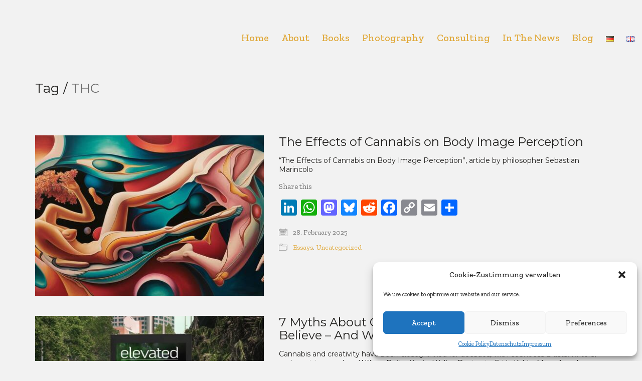

--- FILE ---
content_type: text/html; charset=UTF-8
request_url: http://www.sebastianmarincolo.de/en/tag/thc-en/
body_size: 33620
content:
<!DOCTYPE html><html class="no-js" lang="en-GB"><head><meta charset="UTF-8"><meta name="viewport" content="width=device-width, initial-scale=1.0"><title>THC  - Sebastian Marincolo</title><link rel="preconnect" href="https://fonts.googleapis.com"><link rel="preconnect" href="https://fonts.gstatic.com" crossorigin><link rel="preload" href="https://fonts.gstatic.com/s/montserrat/v29/JTUSjIg1_i6t8kCHKm459WlhyyTh89Y.woff2" as="font" type="font/woff2" crossorigin><link rel="preload" href="https://fonts.gstatic.com/s/montserrat/v29/JTUQjIg1_i6t8kCHKm459WxRyS7m0dR9pA.woff2" as="font" type="font/woff2" crossorigin><link rel="preload" href="https://fonts.gstatic.com/s/zillaslab/v11/dFa6ZfeM_74wlPZtksIFajo6_V6LVlA.woff2" as="font" type="font/woff2" crossorigin><link rel="preload" href="https://fonts.gstatic.com/s/zillaslab/v11/dFa5ZfeM_74wlPZtksIFYskZ6HOpW3pwfa0.woff2" as="font" type="font/woff2" crossorigin><link rel="preload" href="https://fonts.gstatic.com/s/zillaslab/v11/dFa5ZfeM_74wlPZtksIFYuUe6HOpW3pwfa0.woff2" as="font" type="font/woff2" crossorigin><link rel="preload" href="https://fonts.gstatic.com/s/zillaslab/v11/dFa5ZfeM_74wlPZtksIFYoEf6HOpW3pwfa0.woff2" as="font" type="font/woff2" crossorigin><link rel="preload" href="http://www.sebastianmarincolo.de/wp-content/themes/kalium/assets/vendors/font-awesome/webfonts/fa-brands-400.woff2" as="font" type="font/woff2" crossorigin><meta name="robots" content="follow, noindex"><meta property="og:url" content="https://www.sebastianmarincolo.de/en/tag/thc-en/"><meta property="og:site_name" content="Sebastian Marincolo"><meta property="og:locale" content="en_GB"><meta property="og:type" content="object"><meta property="og:title" content="THC  - Sebastian Marincolo"><meta property="fb:pages" content=""><meta property="fb:admins" content=""><meta property="fb:app_id" content=""><meta name="twitter:card" content="summary"><meta name="twitter:title" content="THC  - Sebastian Marincolo"><link rel='dns-prefetch' href='//static.addtoany.com' /><link rel='dns-prefetch' href='//www.sebastianmarincolo.de' /><link rel='dns-prefetch' href='//fonts.googleapis.com' /><link rel="alternate" type="application/rss+xml" title="Sebastian Marincolo &raquo; Feed" href="https://www.sebastianmarincolo.de/en/feed/" /><link rel="alternate" type="application/rss+xml" title="Sebastian Marincolo &raquo; Comments Feed" href="https://www.sebastianmarincolo.de/en/comments/feed/" /><link rel="alternate" type="application/rss+xml" title="Sebastian Marincolo &raquo; THC Tag Feed" href="https://www.sebastianmarincolo.de/en/tag/thc-en/feed/" /><style id='wp-img-auto-sizes-contain-inline-css'>img:is([sizes=auto i],[sizes^="auto," i]){contain-intrinsic-size:3000px 1500px}</style><link rel='stylesheet' id='formidable-css' href='http://www.sebastianmarincolo.de/wp-content/cache/autoptimize/css/autoptimize_single_794716e95b67bd6f30ffe9ae8ebb396e.css?ver=1191424' media='all' /><style id='wp-emoji-styles-inline-css'>img.wp-smiley,img.emoji{display:inline !important;border:none !important;box-shadow:none !important;height:1em !important;width:1em !important;margin:0 .07em !important;vertical-align:-.1em !important;background:0 0 !important;padding:0 !important}</style><style id='classic-theme-styles-inline-css'>/*! This file is auto-generated */
.wp-block-button__link{color:#fff;background-color:#32373c;border-radius:9999px;box-shadow:none;text-decoration:none;padding:calc(.667em + 2px) calc(1.333em + 2px);font-size:1.125em}.wp-block-file__button{background:#32373c;color:#fff;text-decoration:none}</style><style id='wpseopress-local-business-style-inline-css'>span.wp-block-wpseopress-local-business-field{margin-right:8px}</style><style id='wpseopress-table-of-contents-style-inline-css'>.wp-block-wpseopress-table-of-contents li.active>a{font-weight:700}</style><style id='global-styles-inline-css'>:root{--wp--preset--aspect-ratio--square:1;--wp--preset--aspect-ratio--4-3:4/3;--wp--preset--aspect-ratio--3-4:3/4;--wp--preset--aspect-ratio--3-2:3/2;--wp--preset--aspect-ratio--2-3:2/3;--wp--preset--aspect-ratio--16-9:16/9;--wp--preset--aspect-ratio--9-16:9/16;--wp--preset--color--black:#000;--wp--preset--color--cyan-bluish-gray:#abb8c3;--wp--preset--color--white:#fff;--wp--preset--color--pale-pink:#f78da7;--wp--preset--color--vivid-red:#cf2e2e;--wp--preset--color--luminous-vivid-orange:#ff6900;--wp--preset--color--luminous-vivid-amber:#fcb900;--wp--preset--color--light-green-cyan:#7bdcb5;--wp--preset--color--vivid-green-cyan:#00d084;--wp--preset--color--pale-cyan-blue:#8ed1fc;--wp--preset--color--vivid-cyan-blue:#0693e3;--wp--preset--color--vivid-purple:#9b51e0;--wp--preset--gradient--vivid-cyan-blue-to-vivid-purple:linear-gradient(135deg,#0693e3 0%,#9b51e0 100%);--wp--preset--gradient--light-green-cyan-to-vivid-green-cyan:linear-gradient(135deg,#7adcb4 0%,#00d082 100%);--wp--preset--gradient--luminous-vivid-amber-to-luminous-vivid-orange:linear-gradient(135deg,#fcb900 0%,#ff6900 100%);--wp--preset--gradient--luminous-vivid-orange-to-vivid-red:linear-gradient(135deg,#ff6900 0%,#cf2e2e 100%);--wp--preset--gradient--very-light-gray-to-cyan-bluish-gray:linear-gradient(135deg,#eee 0%,#a9b8c3 100%);--wp--preset--gradient--cool-to-warm-spectrum:linear-gradient(135deg,#4aeadc 0%,#9778d1 20%,#cf2aba 40%,#ee2c82 60%,#fb6962 80%,#fef84c 100%);--wp--preset--gradient--blush-light-purple:linear-gradient(135deg,#ffceec 0%,#9896f0 100%);--wp--preset--gradient--blush-bordeaux:linear-gradient(135deg,#fecda5 0%,#fe2d2d 50%,#6b003e 100%);--wp--preset--gradient--luminous-dusk:linear-gradient(135deg,#ffcb70 0%,#c751c0 50%,#4158d0 100%);--wp--preset--gradient--pale-ocean:linear-gradient(135deg,#fff5cb 0%,#b6e3d4 50%,#33a7b5 100%);--wp--preset--gradient--electric-grass:linear-gradient(135deg,#caf880 0%,#71ce7e 100%);--wp--preset--gradient--midnight:linear-gradient(135deg,#020381 0%,#2874fc 100%);--wp--preset--font-size--small:13px;--wp--preset--font-size--medium:20px;--wp--preset--font-size--large:36px;--wp--preset--font-size--x-large:42px;--wp--preset--spacing--20:.44rem;--wp--preset--spacing--30:.67rem;--wp--preset--spacing--40:1rem;--wp--preset--spacing--50:1.5rem;--wp--preset--spacing--60:2.25rem;--wp--preset--spacing--70:3.38rem;--wp--preset--spacing--80:5.06rem;--wp--preset--shadow--natural:6px 6px 9px rgba(0,0,0,.2);--wp--preset--shadow--deep:12px 12px 50px rgba(0,0,0,.4);--wp--preset--shadow--sharp:6px 6px 0px rgba(0,0,0,.2);--wp--preset--shadow--outlined:6px 6px 0px -3px #fff,6px 6px #000;--wp--preset--shadow--crisp:6px 6px 0px #000}:where(.is-layout-flex){gap:.5em}:where(.is-layout-grid){gap:.5em}body .is-layout-flex{display:flex}.is-layout-flex{flex-wrap:wrap;align-items:center}.is-layout-flex>:is(*,div){margin:0}body .is-layout-grid{display:grid}.is-layout-grid>:is(*,div){margin:0}:where(.wp-block-columns.is-layout-flex){gap:2em}:where(.wp-block-columns.is-layout-grid){gap:2em}:where(.wp-block-post-template.is-layout-flex){gap:1.25em}:where(.wp-block-post-template.is-layout-grid){gap:1.25em}.has-black-color{color:var(--wp--preset--color--black) !important}.has-cyan-bluish-gray-color{color:var(--wp--preset--color--cyan-bluish-gray) !important}.has-white-color{color:var(--wp--preset--color--white) !important}.has-pale-pink-color{color:var(--wp--preset--color--pale-pink) !important}.has-vivid-red-color{color:var(--wp--preset--color--vivid-red) !important}.has-luminous-vivid-orange-color{color:var(--wp--preset--color--luminous-vivid-orange) !important}.has-luminous-vivid-amber-color{color:var(--wp--preset--color--luminous-vivid-amber) !important}.has-light-green-cyan-color{color:var(--wp--preset--color--light-green-cyan) !important}.has-vivid-green-cyan-color{color:var(--wp--preset--color--vivid-green-cyan) !important}.has-pale-cyan-blue-color{color:var(--wp--preset--color--pale-cyan-blue) !important}.has-vivid-cyan-blue-color{color:var(--wp--preset--color--vivid-cyan-blue) !important}.has-vivid-purple-color{color:var(--wp--preset--color--vivid-purple) !important}.has-black-background-color{background-color:var(--wp--preset--color--black) !important}.has-cyan-bluish-gray-background-color{background-color:var(--wp--preset--color--cyan-bluish-gray) !important}.has-white-background-color{background-color:var(--wp--preset--color--white) !important}.has-pale-pink-background-color{background-color:var(--wp--preset--color--pale-pink) !important}.has-vivid-red-background-color{background-color:var(--wp--preset--color--vivid-red) !important}.has-luminous-vivid-orange-background-color{background-color:var(--wp--preset--color--luminous-vivid-orange) !important}.has-luminous-vivid-amber-background-color{background-color:var(--wp--preset--color--luminous-vivid-amber) !important}.has-light-green-cyan-background-color{background-color:var(--wp--preset--color--light-green-cyan) !important}.has-vivid-green-cyan-background-color{background-color:var(--wp--preset--color--vivid-green-cyan) !important}.has-pale-cyan-blue-background-color{background-color:var(--wp--preset--color--pale-cyan-blue) !important}.has-vivid-cyan-blue-background-color{background-color:var(--wp--preset--color--vivid-cyan-blue) !important}.has-vivid-purple-background-color{background-color:var(--wp--preset--color--vivid-purple) !important}.has-black-border-color{border-color:var(--wp--preset--color--black) !important}.has-cyan-bluish-gray-border-color{border-color:var(--wp--preset--color--cyan-bluish-gray) !important}.has-white-border-color{border-color:var(--wp--preset--color--white) !important}.has-pale-pink-border-color{border-color:var(--wp--preset--color--pale-pink) !important}.has-vivid-red-border-color{border-color:var(--wp--preset--color--vivid-red) !important}.has-luminous-vivid-orange-border-color{border-color:var(--wp--preset--color--luminous-vivid-orange) !important}.has-luminous-vivid-amber-border-color{border-color:var(--wp--preset--color--luminous-vivid-amber) !important}.has-light-green-cyan-border-color{border-color:var(--wp--preset--color--light-green-cyan) !important}.has-vivid-green-cyan-border-color{border-color:var(--wp--preset--color--vivid-green-cyan) !important}.has-pale-cyan-blue-border-color{border-color:var(--wp--preset--color--pale-cyan-blue) !important}.has-vivid-cyan-blue-border-color{border-color:var(--wp--preset--color--vivid-cyan-blue) !important}.has-vivid-purple-border-color{border-color:var(--wp--preset--color--vivid-purple) !important}.has-vivid-cyan-blue-to-vivid-purple-gradient-background{background:var(--wp--preset--gradient--vivid-cyan-blue-to-vivid-purple) !important}.has-light-green-cyan-to-vivid-green-cyan-gradient-background{background:var(--wp--preset--gradient--light-green-cyan-to-vivid-green-cyan) !important}.has-luminous-vivid-amber-to-luminous-vivid-orange-gradient-background{background:var(--wp--preset--gradient--luminous-vivid-amber-to-luminous-vivid-orange) !important}.has-luminous-vivid-orange-to-vivid-red-gradient-background{background:var(--wp--preset--gradient--luminous-vivid-orange-to-vivid-red) !important}.has-very-light-gray-to-cyan-bluish-gray-gradient-background{background:var(--wp--preset--gradient--very-light-gray-to-cyan-bluish-gray) !important}.has-cool-to-warm-spectrum-gradient-background{background:var(--wp--preset--gradient--cool-to-warm-spectrum) !important}.has-blush-light-purple-gradient-background{background:var(--wp--preset--gradient--blush-light-purple) !important}.has-blush-bordeaux-gradient-background{background:var(--wp--preset--gradient--blush-bordeaux) !important}.has-luminous-dusk-gradient-background{background:var(--wp--preset--gradient--luminous-dusk) !important}.has-pale-ocean-gradient-background{background:var(--wp--preset--gradient--pale-ocean) !important}.has-electric-grass-gradient-background{background:var(--wp--preset--gradient--electric-grass) !important}.has-midnight-gradient-background{background:var(--wp--preset--gradient--midnight) !important}.has-small-font-size{font-size:var(--wp--preset--font-size--small) !important}.has-medium-font-size{font-size:var(--wp--preset--font-size--medium) !important}.has-large-font-size{font-size:var(--wp--preset--font-size--large) !important}.has-x-large-font-size{font-size:var(--wp--preset--font-size--x-large) !important}:where(.wp-block-post-template.is-layout-flex){gap:1.25em}:where(.wp-block-post-template.is-layout-grid){gap:1.25em}:where(.wp-block-term-template.is-layout-flex){gap:1.25em}:where(.wp-block-term-template.is-layout-grid){gap:1.25em}:where(.wp-block-columns.is-layout-flex){gap:2em}:where(.wp-block-columns.is-layout-grid){gap:2em}:root :where(.wp-block-pullquote){font-size:1.5em;line-height:1.6}</style><style id='dominant-color-styles-inline-css'>img[data-dominant-color]:not(.has-transparency){background-color:var(--dominant-color)}</style><link rel='stylesheet' id='cmplz-general-css' href='http://www.sebastianmarincolo.de/wp-content/plugins/complianz-gdpr/assets/css/cookieblocker.min.css?ver=1766002302' media='all' /><link rel='stylesheet' id='addtoany-css' href='http://www.sebastianmarincolo.de/wp-content/plugins/add-to-any/addtoany.min.css?ver=1.16' media='all' /><link rel='stylesheet' id='kalium-bootstrap-css-css' href='http://www.sebastianmarincolo.de/wp-content/themes/kalium/assets/css/bootstrap.min.css?ver=3.29.1761913021' media='all' /><link rel='stylesheet' id='kalium-theme-base-css-css' href='http://www.sebastianmarincolo.de/wp-content/themes/kalium/assets/css/base.min.css?ver=3.29.1761913021' media='all' /><link rel='stylesheet' id='kalium-theme-style-new-css-css' href='http://www.sebastianmarincolo.de/wp-content/themes/kalium/assets/css/new/style.min.css?ver=3.29.1761913021' media='all' /><link rel='stylesheet' id='kalium-theme-other-css-css' href='http://www.sebastianmarincolo.de/wp-content/themes/kalium/assets/css/other.min.css?ver=3.29.1761913021' media='all' /><link rel='stylesheet' id='kalium-style-css-css' href='http://www.sebastianmarincolo.de/wp-content/themes/kalium/style.css?ver=3.29.1761913021' media='all' /><link rel='stylesheet' id='custom-skin-css' href='http://www.sebastianmarincolo.de/wp-content/cache/autoptimize/css/autoptimize_single_f4637f373bc215910777863062c2364e.css?ver=c5d0e1f322eb0e8608524b33d2c94fb1' media='all' /><link rel='stylesheet' id='typolab-montserrat-font-32-css' href='https://fonts.googleapis.com/css2?family=Montserrat%3Aital%2Cwght%400%2C200%3B0%2C300%3B0%2C400%3B0%2C500%3B0%2C600%3B1%2C300%3B1%2C400%3B1%2C600&#038;display=swap&#038;ver=3.29' media='all' /><link rel='stylesheet' id='typolab-zilla-slab-font-30-css' href='https://fonts.googleapis.com/css2?family=Zilla+Slab%3Awght%40400%3B500%3B600%3B700&#038;display=swap&#038;ver=3.29' media='all' />  <script defer src="[data-uri]"></script> <style data-font-appearance-settings>p,.section-title p{font-size:14px}.site-footer .footer-widgets .widget h1,.site-footer .footer-widgets .widget h2,.site-footer .footer-widgets .widget h3{font-size:14px}.site-footer .footer-widgets .widget .textwidget,.site-footer .footer-widgets .widget p{font-size:14px}.copyrights,.site-footer .footer-bottom-content a,.site-footer .footer-bottom-content p{font-size:14px}.main-header.menu-type-standard-menu .standard-menu-container div.menu>ul>li>a,.main-header.menu-type-standard-menu .standard-menu-container ul.menu>li>a{font-size:20px}.main-header.menu-type-full-bg-menu .fullscreen-menu nav ul li a{font-size:22px}.top-menu-container .top-menu ul li a{font-size:32px}</style><style data-base-selectors>body{font-family:"Montserrat";font-style:normal;font-weight:200}h1,.h1,.section-title h1,h2,.h2,.single-post .post-comments--section-title h2,.section-title h2,h3,.h3,.section-title h3,h4,.h4,.section-title h4,h5,.h5,h6,.h6{font-family:"Montserrat";font-style:normal;font-weight:400}p,.section-title p{font-family:"Montserrat";font-style:normal;font-weight:400}</style><style data-base-selectors>body{font-family:"Zilla Slab";font-style:normal;font-weight:400}</style><style data-custom-selectors>ul.menu{font-family:"Zilla Slab";font-style:normal;font-weight:500;text-transform:capitalize;font-size:32px}</style><script defer id="addtoany-core-js-before" src="[data-uri]"></script> <script type="text/javascript" defer src="https://static.addtoany.com/menu/page.js" id="addtoany-core-js"></script> <script defer type="text/javascript" src="http://www.sebastianmarincolo.de/wp-includes/js/jquery/jquery.min.js?ver=3.7.1" id="jquery-core-js"></script> <script defer type="text/javascript" src="http://www.sebastianmarincolo.de/wp-includes/js/jquery/jquery-migrate.min.js?ver=3.4.1" id="jquery-migrate-js"></script> <script type="text/javascript" defer src="http://www.sebastianmarincolo.de/wp-content/plugins/add-to-any/addtoany.min.js?ver=1.1" id="addtoany-jquery-js"></script> <script defer src="data:text/javascript;base64,"></script><link rel="next" href="https://www.sebastianmarincolo.de/en/tag/thc-en/page/2/"><link rel="https://api.w.org/" href="https://www.sebastianmarincolo.de/wp-json/" /><link rel="alternate" title="JSON" type="application/json" href="https://www.sebastianmarincolo.de/wp-json/wp/v2/tags/1093" /><link rel="EditURI" type="application/rsd+xml" title="RSD" href="https://www.sebastianmarincolo.de/xmlrpc.php?rsd" /><meta name="generator" content="WordPress 6.9" /><meta name="generator" content="dominant-color-images 1.2.0"><meta name="generator" content="web-worker-offloading 0.2.0"><style>.cmplz-hidden{display:none !important}</style> <script defer src="[data-uri]"></script><style data-appended-custom-css="true">@media screen and (min-width:769px){.mobile-menu-wrapper,.mobile-menu-overlay,.header-block__item--mobile-menu-toggle{display:none}}</style><style data-appended-custom-css="true">@media screen and (max-width:768px){.header-block__item--standard-menu-container{display:none}}</style><meta name="generator" content="Elementor 3.34.2; features: additional_custom_breakpoints; settings: css_print_method-external, google_font-enabled, font_display-auto"><style>.recentcomments a{display:inline !important;padding:0 !important;margin:0 !important}</style><style>.e-con.e-parent:nth-of-type(n+4):not(.e-lazyloaded):not(.e-no-lazyload),.e-con.e-parent:nth-of-type(n+4):not(.e-lazyloaded):not(.e-no-lazyload) *{background-image:none !important}@media screen and (max-height:1024px){.e-con.e-parent:nth-of-type(n+3):not(.e-lazyloaded):not(.e-no-lazyload),.e-con.e-parent:nth-of-type(n+3):not(.e-lazyloaded):not(.e-no-lazyload) *{background-image:none !important}}@media screen and (max-height:640px){.e-con.e-parent:nth-of-type(n+2):not(.e-lazyloaded):not(.e-no-lazyload),.e-con.e-parent:nth-of-type(n+2):not(.e-lazyloaded):not(.e-no-lazyload) *{background-image:none !important}}</style><meta name="generator" content="Powered by WPBakery Page Builder - drag and drop page builder for WordPress."/> <noscript><style>.wpb_animate_when_almost_visible{opacity:1}</style></noscript></head><body data-cmplz=1 class="archive tag tag-thc-en tag-1093 wp-theme-kalium wpb-js-composer js-comp-ver-8.7.2 vc_responsive elementor-default elementor-kit-4222"><div class="mobile-menu-wrapper mobile-menu-slide"><div class="mobile-menu-container"><ul id="menu-menu-in-english" class="menu"><li id="menu-item-4122" class="menu-item menu-item-type-post_type menu-item-object-page menu-item-home menu-item-4122"><a href="https://www.sebastianmarincolo.de/en/home/">Home</a></li><li id="menu-item-4040" class="menu-item menu-item-type-post_type menu-item-object-page menu-item-4040"><a href="https://www.sebastianmarincolo.de/en/who-me-sebastianmarincolo/">About</a></li><li id="menu-item-4765" class="menu-item menu-item-type-post_type menu-item-object-page menu-item-4765"><a href="https://www.sebastianmarincolo.de/en/books/">Books</a></li><li id="menu-item-8318" class="menu-item menu-item-type-post_type menu-item-object-page menu-item-8318"><a href="https://www.sebastianmarincolo.de/en/test/">Photography</a></li><li id="menu-item-6982" class="menu-item menu-item-type-post_type menu-item-object-page menu-item-6982"><a href="https://www.sebastianmarincolo.de/en/consulting-international/">Consulting</a></li><li id="menu-item-4607" class="menu-item menu-item-type-post_type menu-item-object-page menu-item-4607"><a href="https://www.sebastianmarincolo.de/en/inthenews/">In the News</a></li><li id="menu-item-6646" class="menu-item menu-item-type-post_type menu-item-object-page current_page_parent menu-item-6646"><a href="https://www.sebastianmarincolo.de/en/blog/">Blog</a></li><li id="menu-item-4007-de" class="lang-item lang-item-242 lang-item-de no-translation lang-item-first menu-item menu-item-type-custom menu-item-object-custom menu-item-4007-de"><a href="https://www.sebastianmarincolo.de/" hreflang="de-DE" lang="de-DE"><img src="[data-uri]" alt="Deutsch" width="16" height="11" style="width: 16px; height: 11px;" /></a></li><li id="menu-item-4007-en" class="lang-item lang-item-361 lang-item-en current-lang menu-item menu-item-type-custom menu-item-object-custom menu-item-4007-en"><a href="https://www.sebastianmarincolo.de/en/tag/thc-en/" hreflang="en-GB" lang="en-GB"><img src="[data-uri]" alt="English" width="16" height="11" style="width: 16px; height: 11px;" /></a></li></ul><form role="search" method="get" class="search-form" action="https://www.sebastianmarincolo.de/en/"> <input type="search" class="search-field" placeholder="Search site..." value="" name="s" id="search_mobile_inp"/> <label for="search_mobile_inp"> <i class="fa fa-search"></i> </label> <input type="submit" class="search-submit" value="Go"/></form></div></div><div class="mobile-menu-overlay"></div><div class="wrapper" id="main-wrapper"><header class="site-header main-header menu-type-standard-menu"><div class="header-block"><div class="header-block__row-container container"><div class="header-block__row header-block__row--main"><div class="header-block__column header-block__logo header-block--auto-grow"> <a href="https://www.sebastianmarincolo.de/en/home" class="header-logo logo-text menu-skin-main" aria-label="Go to homepage"> <span class="logo-text"></span> </a></div><div class="header-block__column header-block--content-right header-block--align-right"><div class="header-block__items-row"><div class="header-block__item header-block__item--type-menu-main-menu header-block__item--standard-menu-container"><div class="standard-menu-container menu-skin-main"><nav class="nav-container-main-menu"><ul id="menu-menu-in-english-1" class="menu"><li class="menu-item menu-item-type-post_type menu-item-object-page menu-item-home menu-item-4122"><a href="https://www.sebastianmarincolo.de/en/home/"><span>Home</span></a></li><li class="menu-item menu-item-type-post_type menu-item-object-page menu-item-4040"><a href="https://www.sebastianmarincolo.de/en/who-me-sebastianmarincolo/"><span>About</span></a></li><li class="menu-item menu-item-type-post_type menu-item-object-page menu-item-4765"><a href="https://www.sebastianmarincolo.de/en/books/"><span>Books</span></a></li><li class="menu-item menu-item-type-post_type menu-item-object-page menu-item-8318"><a href="https://www.sebastianmarincolo.de/en/test/"><span>Photography</span></a></li><li class="menu-item menu-item-type-post_type menu-item-object-page menu-item-6982"><a href="https://www.sebastianmarincolo.de/en/consulting-international/"><span>Consulting</span></a></li><li class="menu-item menu-item-type-post_type menu-item-object-page menu-item-4607"><a href="https://www.sebastianmarincolo.de/en/inthenews/"><span>In the News</span></a></li><li class="menu-item menu-item-type-post_type menu-item-object-page current_page_parent menu-item-6646"><a href="https://www.sebastianmarincolo.de/en/blog/"><span>Blog</span></a></li><li class="lang-item lang-item-242 lang-item-de no-translation lang-item-first menu-item menu-item-type-custom menu-item-object-custom menu-item-4007-de"><a href="https://www.sebastianmarincolo.de/" hreflang="de-DE" lang="de-DE"><span><img src="[data-uri]" alt="Deutsch" width="16" height="11" style="width: 16px; height: 11px;" /></span></a></li><li class="lang-item lang-item-361 lang-item-en current-lang menu-item menu-item-type-custom menu-item-object-custom menu-item-4007-en"><a href="https://www.sebastianmarincolo.de/en/tag/thc-en/" hreflang="en-GB" lang="en-GB"><span><img src="[data-uri]" alt="English" width="16" height="11" style="width: 16px; height: 11px;" /></span></a></li></ul></nav></div></div><div class="header-block__item header-block__item--type-menu-main-menu header-block__item--mobile-menu-toggle"><a href="#" class="toggle-bars menu-skin-main" aria-label="Toggle navigation" role="button" data-action="mobile-menu"> <span class="toggle-bars__column"> <span class="toggle-bars__bar-lines"> <span class="toggle-bars__bar-line toggle-bars__bar-line--top"></span> <span class="toggle-bars__bar-line toggle-bars__bar-line--middle"></span> <span class="toggle-bars__bar-line toggle-bars__bar-line--bottom"></span> </span> </span> </a></div></div></div></div></div></div></header><section class="page-heading" role="heading"><div class="container"><div class="row"><div class="page-heading__title-section page-heading--title-section section-title"><h1 class="page-heading__title page-heading--title">Tag  / <span>THC</span></h1></div></div></div></section><div class="blog blog--square blog--has-sidebar blog--sidebar-alignment-right"><div class="container"><div class="row"><div class="column column--posts"><ul id="blog-posts-main" class="blog-posts"><div class="loading-posts"> Loading posts...</div><li class="post post-3818 type-post status-publish format-standard has-post-thumbnail hentry category-essays-en category-uncategorized-en tag-antonio-damasio-en tag-cannabis-en tag-cannabislife-en tag-charles-tart-en tag-creativity-en tag-endocannabinoids-en tag-enhancements tag-high-en tag-lester-grinspoon-en tag-marihuana-en tag-marijuana-en tag-mind-enhancement-en tag-neuroscience-en tag-thc-en tag-weed-en"><div class="post-item template-square columned"><div class="post-thumbnail"> <a href="https://www.sebastianmarincolo.de/en/the-effects-of-marijuana-on-body-image-perception/" target="" rel="bookmark"> <span class="image-placeholder" style="padding-bottom:70.08547009%;background-color:#eeeeee"><img width="468" height="328" class="attachment-blog-thumb-1 size-blog-thumb-1 not-transparent img-8973 lazyload" alt="body image perception altered states of consciousness sebastian marincolo" decoding="async" fetchpriority="high" data-has-transparency="false" data-dominant-color="6b5348" style="--dominant-color: #6b5348;" data-src="https://www.sebastianmarincolo.de/wp-content/uploads/2025/02/altered-states-of-consiousness-and-body-image-perception--468x328.jpg" data-srcset="https://www.sebastianmarincolo.de/wp-content/uploads/2025/02/altered-states-of-consiousness-and-body-image-perception--468x328.jpg 468w, https://www.sebastianmarincolo.de/wp-content/uploads/2025/02/altered-states-of-consiousness-and-body-image-perception--845x592.jpg 845w" data-sizes="(max-width: 468px) 100vw, 468px" /></span> </a><div class="post-hover"> <span class="hover-icon basic"><i class="icon icon-basic-eye"></i></span></div></div><div class="post-details"><header class="entry-header"><h3 class="post-title entry-title"><a href="https://www.sebastianmarincolo.de/en/the-effects-of-marijuana-on-body-image-perception/" target="" rel="bookmark">The Effects of Cannabis on Body Image Perception</a></h3></header><div class="post-excerpt entry-summary"><p>&#8220;The Effects of Cannabis on Body Image Perception&#8221;, article by philosopher Sebastian Marincolo</p><div class="addtoany_share_save_container addtoany_content addtoany_content_bottom"><div class="addtoany_header">Share this</div><div class="a2a_kit a2a_kit_size_32 addtoany_list" data-a2a-url="https://www.sebastianmarincolo.de/en/the-effects-of-marijuana-on-body-image-perception/" data-a2a-title="The Effects of Cannabis on Body Image Perception"><a class="a2a_button_linkedin" href="https://www.addtoany.com/add_to/linkedin?linkurl=https%3A%2F%2Fwww.sebastianmarincolo.de%2Fen%2Fthe-effects-of-marijuana-on-body-image-perception%2F&amp;linkname=The%20Effects%20of%20Cannabis%20on%20Body%20Image%20Perception" title="LinkedIn" rel="nofollow noopener" target="_blank"></a><a class="a2a_button_whatsapp" href="https://www.addtoany.com/add_to/whatsapp?linkurl=https%3A%2F%2Fwww.sebastianmarincolo.de%2Fen%2Fthe-effects-of-marijuana-on-body-image-perception%2F&amp;linkname=The%20Effects%20of%20Cannabis%20on%20Body%20Image%20Perception" title="WhatsApp" rel="nofollow noopener" target="_blank"></a><a class="a2a_button_mastodon" href="https://www.addtoany.com/add_to/mastodon?linkurl=https%3A%2F%2Fwww.sebastianmarincolo.de%2Fen%2Fthe-effects-of-marijuana-on-body-image-perception%2F&amp;linkname=The%20Effects%20of%20Cannabis%20on%20Body%20Image%20Perception" title="Mastodon" rel="nofollow noopener" target="_blank"></a><a class="a2a_button_bluesky" href="https://www.addtoany.com/add_to/bluesky?linkurl=https%3A%2F%2Fwww.sebastianmarincolo.de%2Fen%2Fthe-effects-of-marijuana-on-body-image-perception%2F&amp;linkname=The%20Effects%20of%20Cannabis%20on%20Body%20Image%20Perception" title="Bluesky" rel="nofollow noopener" target="_blank"></a><a class="a2a_button_reddit" href="https://www.addtoany.com/add_to/reddit?linkurl=https%3A%2F%2Fwww.sebastianmarincolo.de%2Fen%2Fthe-effects-of-marijuana-on-body-image-perception%2F&amp;linkname=The%20Effects%20of%20Cannabis%20on%20Body%20Image%20Perception" title="Reddit" rel="nofollow noopener" target="_blank"></a><a class="a2a_button_facebook" href="https://www.addtoany.com/add_to/facebook?linkurl=https%3A%2F%2Fwww.sebastianmarincolo.de%2Fen%2Fthe-effects-of-marijuana-on-body-image-perception%2F&amp;linkname=The%20Effects%20of%20Cannabis%20on%20Body%20Image%20Perception" title="Facebook" rel="nofollow noopener" target="_blank"></a><a class="a2a_button_copy_link" href="https://www.addtoany.com/add_to/copy_link?linkurl=https%3A%2F%2Fwww.sebastianmarincolo.de%2Fen%2Fthe-effects-of-marijuana-on-body-image-perception%2F&amp;linkname=The%20Effects%20of%20Cannabis%20on%20Body%20Image%20Perception" title="Copy Link" rel="nofollow noopener" target="_blank"></a><a class="a2a_button_email" href="https://www.addtoany.com/add_to/email?linkurl=https%3A%2F%2Fwww.sebastianmarincolo.de%2Fen%2Fthe-effects-of-marijuana-on-body-image-perception%2F&amp;linkname=The%20Effects%20of%20Cannabis%20on%20Body%20Image%20Perception" title="Email" rel="nofollow noopener" target="_blank"></a><a class="a2a_dd addtoany_share_save addtoany_share" href="https://www.addtoany.com/share"></a></div></div></div><div class="post-meta date updated published"> <i class="icon icon-basic-calendar"></i> 28. February 2025</div><div class="post-meta category"> <i class="icon icon-basic-folder-multiple"></i> <a href="https://www.sebastianmarincolo.de/en/essays-en/" rel="category tag">Essays</a>, <a href="https://www.sebastianmarincolo.de/en/uncategorized-en/" rel="category tag">Uncategorized</a></div></div></div></li><li class="post post-8628 type-post status-publish format-standard has-post-thumbnail hentry category-essays-en tag-cannabinoids-en tag-cannabis-en tag-cannabis-high-en tag-cannabis-social-club-en tag-cannabiscreativity-en tag-cannabisculture-en tag-cannabiskurs-en tag-cannabislife-en tag-creativity-en tag-marijuana-en tag-sebastianmarincolo-en tag-thc-en"><div class="post-item template-square columned"><div class="post-thumbnail"> <a href="https://www.sebastianmarincolo.de/en/7-myths-cannabis-and-creativity/" target="" rel="bookmark"> <span class="image-placeholder" style="padding-bottom:70.08547009%;background-color:#eeeeee"><img width="468" height="328" class="attachment-blog-thumb-1 size-blog-thumb-1 not-transparent img-8632 lazyload" alt="Billboard of book &quot;Elevated. Cannabis as a Tool for Mind Enhancement&quot; by Sebastian Marincolo, with trichomes of cannabis plant on the cover, cannabis and creativity" decoding="async" data-has-transparency="false" data-dominant-color="47513f" style="--dominant-color: #47513f;" data-src="https://www.sebastianmarincolo.de/wp-content/uploads/2025/02/Elevated-468x328.jpg" data-srcset="https://www.sebastianmarincolo.de/wp-content/uploads/2025/02/Elevated-468x328.jpg 468w, https://www.sebastianmarincolo.de/wp-content/uploads/2025/02/Elevated-310x217.jpg 310w, https://www.sebastianmarincolo.de/wp-content/uploads/2025/02/Elevated-768x538.jpg 768w, https://www.sebastianmarincolo.de/wp-content/uploads/2025/02/Elevated-845x592.jpg 845w, https://www.sebastianmarincolo.de/wp-content/uploads/2025/02/Elevated-806x564.jpg 806w, https://www.sebastianmarincolo.de/wp-content/uploads/2025/02/Elevated-558x391.jpg 558w, https://www.sebastianmarincolo.de/wp-content/uploads/2025/02/Elevated-655x459.jpg 655w, https://www.sebastianmarincolo.de/wp-content/uploads/2025/02/Elevated.jpg 1080w, https://www.sebastianmarincolo.de/wp-content/uploads/2025/02/Elevated-600x420.jpg 600w" data-sizes="(max-width: 468px) 100vw, 468px" /></span> </a><div class="post-hover"> <span class="hover-icon basic"><i class="icon icon-basic-eye"></i></span></div></div><div class="post-details"><header class="entry-header"><h3 class="post-title entry-title"><a href="https://www.sebastianmarincolo.de/en/7-myths-cannabis-and-creativity/" target="" rel="bookmark">7 Myths About Cannabis and Creativity You Still Believe – And Why They’re Wrong</a></h3></header><div class="post-excerpt entry-summary"><p>Cannabis and creativity have been closely linked for decades, with countless artists, writers, and musicians such as William Butler Yeats, Walter Benjamin, Frida Kahlo, Maya Angelou, John Lennon, Allen Ginsberg, Hunter S.&hellip;</p><div class="addtoany_share_save_container addtoany_content addtoany_content_bottom"><div class="addtoany_header">Share this</div><div class="a2a_kit a2a_kit_size_32 addtoany_list" data-a2a-url="https://www.sebastianmarincolo.de/en/7-myths-cannabis-and-creativity/" data-a2a-title="7 Myths About Cannabis and Creativity You Still Believe – And Why They’re Wrong"><a class="a2a_button_linkedin" href="https://www.addtoany.com/add_to/linkedin?linkurl=https%3A%2F%2Fwww.sebastianmarincolo.de%2Fen%2F7-myths-cannabis-and-creativity%2F&amp;linkname=7%20Myths%20About%20Cannabis%20and%20Creativity%20You%20Still%20Believe%20%E2%80%93%20And%20Why%20They%E2%80%99re%20Wrong" title="LinkedIn" rel="nofollow noopener" target="_blank"></a><a class="a2a_button_whatsapp" href="https://www.addtoany.com/add_to/whatsapp?linkurl=https%3A%2F%2Fwww.sebastianmarincolo.de%2Fen%2F7-myths-cannabis-and-creativity%2F&amp;linkname=7%20Myths%20About%20Cannabis%20and%20Creativity%20You%20Still%20Believe%20%E2%80%93%20And%20Why%20They%E2%80%99re%20Wrong" title="WhatsApp" rel="nofollow noopener" target="_blank"></a><a class="a2a_button_mastodon" href="https://www.addtoany.com/add_to/mastodon?linkurl=https%3A%2F%2Fwww.sebastianmarincolo.de%2Fen%2F7-myths-cannabis-and-creativity%2F&amp;linkname=7%20Myths%20About%20Cannabis%20and%20Creativity%20You%20Still%20Believe%20%E2%80%93%20And%20Why%20They%E2%80%99re%20Wrong" title="Mastodon" rel="nofollow noopener" target="_blank"></a><a class="a2a_button_bluesky" href="https://www.addtoany.com/add_to/bluesky?linkurl=https%3A%2F%2Fwww.sebastianmarincolo.de%2Fen%2F7-myths-cannabis-and-creativity%2F&amp;linkname=7%20Myths%20About%20Cannabis%20and%20Creativity%20You%20Still%20Believe%20%E2%80%93%20And%20Why%20They%E2%80%99re%20Wrong" title="Bluesky" rel="nofollow noopener" target="_blank"></a><a class="a2a_button_reddit" href="https://www.addtoany.com/add_to/reddit?linkurl=https%3A%2F%2Fwww.sebastianmarincolo.de%2Fen%2F7-myths-cannabis-and-creativity%2F&amp;linkname=7%20Myths%20About%20Cannabis%20and%20Creativity%20You%20Still%20Believe%20%E2%80%93%20And%20Why%20They%E2%80%99re%20Wrong" title="Reddit" rel="nofollow noopener" target="_blank"></a><a class="a2a_button_facebook" href="https://www.addtoany.com/add_to/facebook?linkurl=https%3A%2F%2Fwww.sebastianmarincolo.de%2Fen%2F7-myths-cannabis-and-creativity%2F&amp;linkname=7%20Myths%20About%20Cannabis%20and%20Creativity%20You%20Still%20Believe%20%E2%80%93%20And%20Why%20They%E2%80%99re%20Wrong" title="Facebook" rel="nofollow noopener" target="_blank"></a><a class="a2a_button_copy_link" href="https://www.addtoany.com/add_to/copy_link?linkurl=https%3A%2F%2Fwww.sebastianmarincolo.de%2Fen%2F7-myths-cannabis-and-creativity%2F&amp;linkname=7%20Myths%20About%20Cannabis%20and%20Creativity%20You%20Still%20Believe%20%E2%80%93%20And%20Why%20They%E2%80%99re%20Wrong" title="Copy Link" rel="nofollow noopener" target="_blank"></a><a class="a2a_button_email" href="https://www.addtoany.com/add_to/email?linkurl=https%3A%2F%2Fwww.sebastianmarincolo.de%2Fen%2F7-myths-cannabis-and-creativity%2F&amp;linkname=7%20Myths%20About%20Cannabis%20and%20Creativity%20You%20Still%20Believe%20%E2%80%93%20And%20Why%20They%E2%80%99re%20Wrong" title="Email" rel="nofollow noopener" target="_blank"></a><a class="a2a_dd addtoany_share_save addtoany_share" href="https://www.addtoany.com/share"></a></div></div></div><div class="post-meta date updated published"> <i class="icon icon-basic-calendar"></i> 19. February 2025</div><div class="post-meta category"> <i class="icon icon-basic-folder-multiple"></i> <a href="https://www.sebastianmarincolo.de/en/essays-en/" rel="category tag">Essays</a></div></div></div></li><li class="post post-8488 type-post status-publish format-standard has-post-thumbnail hentry category-uncategorized-en tag-cannabis-en tag-cannabis-creativity-en tag-cannabis-education-en tag-cannabis-enhancement tag-cannabis-high-en tag-cannabis-insights-en tag-cannabis-life tag-cannabis-lifestyle-en tag-cannabis-social-club-en tag-cannabiscreativity-en tag-ecs tag-endocannabinoid-system-en tag-endocannabinoids-en tag-high-en tag-introspection-en tag-marijuana-en tag-thc-en tag-weed-en"><div class="post-item template-square columned"><div class="post-thumbnail"> <a href="https://www.sebastianmarincolo.de/en/the-art-of-the-high-how-to-use-cannabis/" target="" rel="bookmark"> <span class="image-placeholder" style="padding-bottom:70.08547009%;background-color:#eeeeee"><img width="468" height="328" class="attachment-blog-thumb-1 size-blog-thumb-1 not-transparent img-8255 lazyload" alt="cannabis macro art photography by sebastian marincolo, stigmas, cannabis leaves, leafs, marijuana, weed, THC" decoding="async" data-has-transparency="false" data-dominant-color="1a4f08" style="--dominant-color: #1a4f08;" data-src="https://www.sebastianmarincolo.de/wp-content/uploads/2024/11/Dr.-Grinspoon-Leaf-2_DxO-468x328.jpg" data-srcset="https://www.sebastianmarincolo.de/wp-content/uploads/2024/11/Dr.-Grinspoon-Leaf-2_DxO-468x328.jpg 468w, https://www.sebastianmarincolo.de/wp-content/uploads/2024/11/Dr.-Grinspoon-Leaf-2_DxO-845x592.jpg 845w" data-sizes="(max-width: 468px) 100vw, 468px" /></span> </a><div class="post-hover"> <span class="hover-icon basic"><i class="icon icon-basic-eye"></i></span></div></div><div class="post-details"><header class="entry-header"><h3 class="post-title entry-title"><a href="https://www.sebastianmarincolo.de/en/the-art-of-the-high-how-to-use-cannabis/" target="" rel="bookmark">The Art of the High &#8211; How to Use Cannabis for an Outstanding Life, First Pages</a></h3></header><div class="post-excerpt entry-summary"><p>The Art of the High. Your Guide to Using Cannabis for an Outstanding Life The following text is from the first pages of my book &#8220;The Art of the High. Your Guide&hellip;</p><div class="addtoany_share_save_container addtoany_content addtoany_content_bottom"><div class="addtoany_header">Share this</div><div class="a2a_kit a2a_kit_size_32 addtoany_list" data-a2a-url="https://www.sebastianmarincolo.de/en/the-art-of-the-high-how-to-use-cannabis/" data-a2a-title="The Art of the High – How to Use Cannabis for an Outstanding Life, First Pages"><a class="a2a_button_linkedin" href="https://www.addtoany.com/add_to/linkedin?linkurl=https%3A%2F%2Fwww.sebastianmarincolo.de%2Fen%2Fthe-art-of-the-high-how-to-use-cannabis%2F&amp;linkname=The%20Art%20of%20the%20High%20%E2%80%93%20How%20to%20Use%20Cannabis%20for%20an%20Outstanding%20Life%2C%20First%20Pages" title="LinkedIn" rel="nofollow noopener" target="_blank"></a><a class="a2a_button_whatsapp" href="https://www.addtoany.com/add_to/whatsapp?linkurl=https%3A%2F%2Fwww.sebastianmarincolo.de%2Fen%2Fthe-art-of-the-high-how-to-use-cannabis%2F&amp;linkname=The%20Art%20of%20the%20High%20%E2%80%93%20How%20to%20Use%20Cannabis%20for%20an%20Outstanding%20Life%2C%20First%20Pages" title="WhatsApp" rel="nofollow noopener" target="_blank"></a><a class="a2a_button_mastodon" href="https://www.addtoany.com/add_to/mastodon?linkurl=https%3A%2F%2Fwww.sebastianmarincolo.de%2Fen%2Fthe-art-of-the-high-how-to-use-cannabis%2F&amp;linkname=The%20Art%20of%20the%20High%20%E2%80%93%20How%20to%20Use%20Cannabis%20for%20an%20Outstanding%20Life%2C%20First%20Pages" title="Mastodon" rel="nofollow noopener" target="_blank"></a><a class="a2a_button_bluesky" href="https://www.addtoany.com/add_to/bluesky?linkurl=https%3A%2F%2Fwww.sebastianmarincolo.de%2Fen%2Fthe-art-of-the-high-how-to-use-cannabis%2F&amp;linkname=The%20Art%20of%20the%20High%20%E2%80%93%20How%20to%20Use%20Cannabis%20for%20an%20Outstanding%20Life%2C%20First%20Pages" title="Bluesky" rel="nofollow noopener" target="_blank"></a><a class="a2a_button_reddit" href="https://www.addtoany.com/add_to/reddit?linkurl=https%3A%2F%2Fwww.sebastianmarincolo.de%2Fen%2Fthe-art-of-the-high-how-to-use-cannabis%2F&amp;linkname=The%20Art%20of%20the%20High%20%E2%80%93%20How%20to%20Use%20Cannabis%20for%20an%20Outstanding%20Life%2C%20First%20Pages" title="Reddit" rel="nofollow noopener" target="_blank"></a><a class="a2a_button_facebook" href="https://www.addtoany.com/add_to/facebook?linkurl=https%3A%2F%2Fwww.sebastianmarincolo.de%2Fen%2Fthe-art-of-the-high-how-to-use-cannabis%2F&amp;linkname=The%20Art%20of%20the%20High%20%E2%80%93%20How%20to%20Use%20Cannabis%20for%20an%20Outstanding%20Life%2C%20First%20Pages" title="Facebook" rel="nofollow noopener" target="_blank"></a><a class="a2a_button_copy_link" href="https://www.addtoany.com/add_to/copy_link?linkurl=https%3A%2F%2Fwww.sebastianmarincolo.de%2Fen%2Fthe-art-of-the-high-how-to-use-cannabis%2F&amp;linkname=The%20Art%20of%20the%20High%20%E2%80%93%20How%20to%20Use%20Cannabis%20for%20an%20Outstanding%20Life%2C%20First%20Pages" title="Copy Link" rel="nofollow noopener" target="_blank"></a><a class="a2a_button_email" href="https://www.addtoany.com/add_to/email?linkurl=https%3A%2F%2Fwww.sebastianmarincolo.de%2Fen%2Fthe-art-of-the-high-how-to-use-cannabis%2F&amp;linkname=The%20Art%20of%20the%20High%20%E2%80%93%20How%20to%20Use%20Cannabis%20for%20an%20Outstanding%20Life%2C%20First%20Pages" title="Email" rel="nofollow noopener" target="_blank"></a><a class="a2a_dd addtoany_share_save addtoany_share" href="https://www.addtoany.com/share"></a></div></div></div><div class="post-meta date updated published"> <i class="icon icon-basic-calendar"></i> 7. February 2025</div><div class="post-meta category"> <i class="icon icon-basic-folder-multiple"></i> <a href="https://www.sebastianmarincolo.de/en/uncategorized-en/" rel="category tag">Uncategorized</a></div></div></div></li><li class="post post-7256 type-post status-publish format-standard has-post-thumbnail hentry category-uncategorized-en tag-altered-states-of-mind-en tag-cannabinoids-en tag-cannabis-en tag-cannabis-culture-en tag-cannabis-education-en tag-cannabis-high-en tag-cannabis-social-club-en tag-cannabislife-en tag-carl-sagan-en tag-cbd-en tag-charles-tart-en tag-cognitive-enhancement-en tag-consciousness-en tag-creativity-en tag-empathic-understanding-en tag-empathy-en tag-endocannbinoids-en tag-hyperfocus-en tag-lester-grinspoon-en tag-mindenhancement-en tag-mindenhancements tag-nootropic-en tag-nootropics tag-philosophy-of-mind-en tag-prohibition-en tag-sebastianmarincolo-en tag-terpene-en tag-thc-en tag-walter-benjamin-en"><div class="post-item template-square columned"><div class="post-thumbnail"> <a href="https://www.sebastianmarincolo.de/en/my-new-article-cannabis-an-underrated-tool-for-mind-enhancement-published-by-reality-sandwich/" target="" rel="bookmark"> <span class="image-placeholder" style="padding-bottom:70.08547009%;background-color:#eeeeee"><img width="468" height="328" class="attachment-blog-thumb-1 size-blog-thumb-1 has-transparency img-7291 lazyload" decoding="async" loading="lazy" data-has-transparency="true" data-dominant-color="524a46" style="--dominant-color: #524a46;" alt="" data-src="https://www.sebastianmarincolo.de/wp-content/uploads/2024/08/Bildschirmfoto-2024-08-16-um-12.18.59-3-468x328.png" /></span> </a><div class="post-hover"> <span class="hover-icon basic"><i class="icon icon-basic-eye"></i></span></div></div><div class="post-details"><header class="entry-header"><h3 class="post-title entry-title"><a href="https://www.sebastianmarincolo.de/en/my-new-article-cannabis-an-underrated-tool-for-mind-enhancement-published-by-reality-sandwich/" target="" rel="bookmark">My New Article &#8220;Cannabis: An Underrated Tool for Mind Enhancement&#8221; published by Reality Sandwich</a></h3></header><div class="post-excerpt entry-summary"><p>More than half a century ago, astronomer and science popularizer Carl Sagan, one of the most renowned scientists in the US at the time, smoked a joint and took a shower. His&hellip;</p><div class="addtoany_share_save_container addtoany_content addtoany_content_bottom"><div class="addtoany_header">Share this</div><div class="a2a_kit a2a_kit_size_32 addtoany_list" data-a2a-url="https://www.sebastianmarincolo.de/en/my-new-article-cannabis-an-underrated-tool-for-mind-enhancement-published-by-reality-sandwich/" data-a2a-title="My New Article “Cannabis: An Underrated Tool for Mind Enhancement” published by Reality Sandwich"><a class="a2a_button_linkedin" href="https://www.addtoany.com/add_to/linkedin?linkurl=https%3A%2F%2Fwww.sebastianmarincolo.de%2Fen%2Fmy-new-article-cannabis-an-underrated-tool-for-mind-enhancement-published-by-reality-sandwich%2F&amp;linkname=My%20New%20Article%20%E2%80%9CCannabis%3A%20An%20Underrated%20Tool%20for%20Mind%20Enhancement%E2%80%9D%20published%20by%20Reality%20Sandwich" title="LinkedIn" rel="nofollow noopener" target="_blank"></a><a class="a2a_button_whatsapp" href="https://www.addtoany.com/add_to/whatsapp?linkurl=https%3A%2F%2Fwww.sebastianmarincolo.de%2Fen%2Fmy-new-article-cannabis-an-underrated-tool-for-mind-enhancement-published-by-reality-sandwich%2F&amp;linkname=My%20New%20Article%20%E2%80%9CCannabis%3A%20An%20Underrated%20Tool%20for%20Mind%20Enhancement%E2%80%9D%20published%20by%20Reality%20Sandwich" title="WhatsApp" rel="nofollow noopener" target="_blank"></a><a class="a2a_button_mastodon" href="https://www.addtoany.com/add_to/mastodon?linkurl=https%3A%2F%2Fwww.sebastianmarincolo.de%2Fen%2Fmy-new-article-cannabis-an-underrated-tool-for-mind-enhancement-published-by-reality-sandwich%2F&amp;linkname=My%20New%20Article%20%E2%80%9CCannabis%3A%20An%20Underrated%20Tool%20for%20Mind%20Enhancement%E2%80%9D%20published%20by%20Reality%20Sandwich" title="Mastodon" rel="nofollow noopener" target="_blank"></a><a class="a2a_button_bluesky" href="https://www.addtoany.com/add_to/bluesky?linkurl=https%3A%2F%2Fwww.sebastianmarincolo.de%2Fen%2Fmy-new-article-cannabis-an-underrated-tool-for-mind-enhancement-published-by-reality-sandwich%2F&amp;linkname=My%20New%20Article%20%E2%80%9CCannabis%3A%20An%20Underrated%20Tool%20for%20Mind%20Enhancement%E2%80%9D%20published%20by%20Reality%20Sandwich" title="Bluesky" rel="nofollow noopener" target="_blank"></a><a class="a2a_button_reddit" href="https://www.addtoany.com/add_to/reddit?linkurl=https%3A%2F%2Fwww.sebastianmarincolo.de%2Fen%2Fmy-new-article-cannabis-an-underrated-tool-for-mind-enhancement-published-by-reality-sandwich%2F&amp;linkname=My%20New%20Article%20%E2%80%9CCannabis%3A%20An%20Underrated%20Tool%20for%20Mind%20Enhancement%E2%80%9D%20published%20by%20Reality%20Sandwich" title="Reddit" rel="nofollow noopener" target="_blank"></a><a class="a2a_button_facebook" href="https://www.addtoany.com/add_to/facebook?linkurl=https%3A%2F%2Fwww.sebastianmarincolo.de%2Fen%2Fmy-new-article-cannabis-an-underrated-tool-for-mind-enhancement-published-by-reality-sandwich%2F&amp;linkname=My%20New%20Article%20%E2%80%9CCannabis%3A%20An%20Underrated%20Tool%20for%20Mind%20Enhancement%E2%80%9D%20published%20by%20Reality%20Sandwich" title="Facebook" rel="nofollow noopener" target="_blank"></a><a class="a2a_button_copy_link" href="https://www.addtoany.com/add_to/copy_link?linkurl=https%3A%2F%2Fwww.sebastianmarincolo.de%2Fen%2Fmy-new-article-cannabis-an-underrated-tool-for-mind-enhancement-published-by-reality-sandwich%2F&amp;linkname=My%20New%20Article%20%E2%80%9CCannabis%3A%20An%20Underrated%20Tool%20for%20Mind%20Enhancement%E2%80%9D%20published%20by%20Reality%20Sandwich" title="Copy Link" rel="nofollow noopener" target="_blank"></a><a class="a2a_button_email" href="https://www.addtoany.com/add_to/email?linkurl=https%3A%2F%2Fwww.sebastianmarincolo.de%2Fen%2Fmy-new-article-cannabis-an-underrated-tool-for-mind-enhancement-published-by-reality-sandwich%2F&amp;linkname=My%20New%20Article%20%E2%80%9CCannabis%3A%20An%20Underrated%20Tool%20for%20Mind%20Enhancement%E2%80%9D%20published%20by%20Reality%20Sandwich" title="Email" rel="nofollow noopener" target="_blank"></a><a class="a2a_dd addtoany_share_save addtoany_share" href="https://www.addtoany.com/share"></a></div></div></div><div class="post-meta date updated published"> <i class="icon icon-basic-calendar"></i> 16. August 2024</div><div class="post-meta category"> <i class="icon icon-basic-folder-multiple"></i> <a href="https://www.sebastianmarincolo.de/en/uncategorized-en/" rel="category tag">Uncategorized</a></div></div></div></li><li class="post post-6662 type-post status-publish format-standard has-post-thumbnail hentry category-news-en tag-cannabis-en tag-cannabis-creativity-en tag-cannabis-culture-en tag-cannabis-education-en tag-cannabis-high-en tag-cannabis-high-mind-enhancements-en tag-cannabis-insights-en tag-cannabis-research-en tag-cannabislife-en tag-cbd-en tag-legalization-en tag-marijuana-en tag-marijuana-prohibition-en tag-thc-en"><div class="post-item template-square columned"><div class="post-thumbnail"> <a href="https://www.sebastianmarincolo.de/en/the-beginning-of-the-end-of-cannabis-prohibition-in-germany/" target="" rel="bookmark"> <span class="image-placeholder" style="padding-bottom:70.08547009%;background-color:#eeeeee"><img width="468" height="328" class="attachment-blog-thumb-1 size-blog-thumb-1 img-6186 lazyload" alt="Buch die Kunst des Highs von Sebastian Marincolo, Cannabis Pflanze" decoding="async" loading="lazy" data-src="https://www.sebastianmarincolo.de/wp-content/uploads/2023/04/1682682368-468x328.png" data-srcset="https://www.sebastianmarincolo.de/wp-content/uploads/2023/04/1682682368-468x328.png 468w, https://www.sebastianmarincolo.de/wp-content/uploads/2023/04/1682682368-845x592.png 845w" data-sizes="auto, (max-width: 468px) 100vw, 468px" /></span> </a><div class="post-hover"> <span class="hover-icon basic"><i class="icon icon-basic-eye"></i></span></div></div><div class="post-details"><header class="entry-header"><h3 class="post-title entry-title"><a href="https://www.sebastianmarincolo.de/en/the-beginning-of-the-end-of-cannabis-prohibition-in-germany/" target="" rel="bookmark">The Beginning of the End of Cannabis Prohibition in Germany</a></h3></header><div class="post-excerpt entry-summary"><p>On April 1st, Germany finally enacted its new cannabis law CanG (&#8220;Cannabisgesetz&#8221;). It entails: &#8211; legalization of possession of up to 25 grams in public spaces for personal use is permitted, and&hellip;</p><div class="addtoany_share_save_container addtoany_content addtoany_content_bottom"><div class="addtoany_header">Share this</div><div class="a2a_kit a2a_kit_size_32 addtoany_list" data-a2a-url="https://www.sebastianmarincolo.de/en/the-beginning-of-the-end-of-cannabis-prohibition-in-germany/" data-a2a-title="The Beginning of the End of Cannabis Prohibition in Germany"><a class="a2a_button_linkedin" href="https://www.addtoany.com/add_to/linkedin?linkurl=https%3A%2F%2Fwww.sebastianmarincolo.de%2Fen%2Fthe-beginning-of-the-end-of-cannabis-prohibition-in-germany%2F&amp;linkname=The%20Beginning%20of%20the%20End%20of%20Cannabis%20Prohibition%20in%20Germany" title="LinkedIn" rel="nofollow noopener" target="_blank"></a><a class="a2a_button_whatsapp" href="https://www.addtoany.com/add_to/whatsapp?linkurl=https%3A%2F%2Fwww.sebastianmarincolo.de%2Fen%2Fthe-beginning-of-the-end-of-cannabis-prohibition-in-germany%2F&amp;linkname=The%20Beginning%20of%20the%20End%20of%20Cannabis%20Prohibition%20in%20Germany" title="WhatsApp" rel="nofollow noopener" target="_blank"></a><a class="a2a_button_mastodon" href="https://www.addtoany.com/add_to/mastodon?linkurl=https%3A%2F%2Fwww.sebastianmarincolo.de%2Fen%2Fthe-beginning-of-the-end-of-cannabis-prohibition-in-germany%2F&amp;linkname=The%20Beginning%20of%20the%20End%20of%20Cannabis%20Prohibition%20in%20Germany" title="Mastodon" rel="nofollow noopener" target="_blank"></a><a class="a2a_button_bluesky" href="https://www.addtoany.com/add_to/bluesky?linkurl=https%3A%2F%2Fwww.sebastianmarincolo.de%2Fen%2Fthe-beginning-of-the-end-of-cannabis-prohibition-in-germany%2F&amp;linkname=The%20Beginning%20of%20the%20End%20of%20Cannabis%20Prohibition%20in%20Germany" title="Bluesky" rel="nofollow noopener" target="_blank"></a><a class="a2a_button_reddit" href="https://www.addtoany.com/add_to/reddit?linkurl=https%3A%2F%2Fwww.sebastianmarincolo.de%2Fen%2Fthe-beginning-of-the-end-of-cannabis-prohibition-in-germany%2F&amp;linkname=The%20Beginning%20of%20the%20End%20of%20Cannabis%20Prohibition%20in%20Germany" title="Reddit" rel="nofollow noopener" target="_blank"></a><a class="a2a_button_facebook" href="https://www.addtoany.com/add_to/facebook?linkurl=https%3A%2F%2Fwww.sebastianmarincolo.de%2Fen%2Fthe-beginning-of-the-end-of-cannabis-prohibition-in-germany%2F&amp;linkname=The%20Beginning%20of%20the%20End%20of%20Cannabis%20Prohibition%20in%20Germany" title="Facebook" rel="nofollow noopener" target="_blank"></a><a class="a2a_button_copy_link" href="https://www.addtoany.com/add_to/copy_link?linkurl=https%3A%2F%2Fwww.sebastianmarincolo.de%2Fen%2Fthe-beginning-of-the-end-of-cannabis-prohibition-in-germany%2F&amp;linkname=The%20Beginning%20of%20the%20End%20of%20Cannabis%20Prohibition%20in%20Germany" title="Copy Link" rel="nofollow noopener" target="_blank"></a><a class="a2a_button_email" href="https://www.addtoany.com/add_to/email?linkurl=https%3A%2F%2Fwww.sebastianmarincolo.de%2Fen%2Fthe-beginning-of-the-end-of-cannabis-prohibition-in-germany%2F&amp;linkname=The%20Beginning%20of%20the%20End%20of%20Cannabis%20Prohibition%20in%20Germany" title="Email" rel="nofollow noopener" target="_blank"></a><a class="a2a_dd addtoany_share_save addtoany_share" href="https://www.addtoany.com/share"></a></div></div></div><div class="post-meta date updated published"> <i class="icon icon-basic-calendar"></i> 3. April 2024</div><div class="post-meta category"> <i class="icon icon-basic-folder-multiple"></i> <a href="https://www.sebastianmarincolo.de/en/news-en/" rel="category tag">News</a></div></div></div></li><li class="post post-6598 type-post status-publish format-standard has-post-thumbnail hentry category-news-en tag-aha-moment-en tag-altered-states-of-mind-en tag-cannabis-en tag-cannabishigh-en tag-cbd-en tag-cognitive-enhancement-en tag-cognitive-science-en tag-consciousness-en tag-delta-9-tetrahydrocannabinol-en tag-empathic-understanding-en tag-episodic-memory-en tag-eureka-en tag-focus-en tag-introspection-en tag-lestergrinspoon tag-marijuana-en tag-marijuanahigh-en tag-podcast tag-psychelics-en tag-sebastian-marincolo-en tag-short-term-memory-en tag-stoned-en tag-thc-en tag-truelife-en"><div class="post-item template-square columned"><div class="post-thumbnail"> <a href="https://www.sebastianmarincolo.de/en/second-conversation-with-george-monty/" target="" rel="bookmark"> <span class="image-placeholder" style="padding-bottom:70.08547009%;background-color:#eeeeee"><img width="468" height="328" class="attachment-blog-thumb-1 size-blog-thumb-1 img-6599 lazyload" alt="Podcast by George Monty in conversation with Sebastian Marincolo" decoding="async" loading="lazy" data-src="https://www.sebastianmarincolo.de/wp-content/uploads/2024/01/Sebastian-Promo-2-468x328.jpg" /></span> </a><div class="post-hover"> <span class="hover-icon basic"><i class="icon icon-basic-eye"></i></span></div></div><div class="post-details"><header class="entry-header"><h3 class="post-title entry-title"><a href="https://www.sebastianmarincolo.de/en/second-conversation-with-george-monty/" target="" rel="bookmark">My second conversation with George Monty on his TrueLife Podcast</a></h3></header><div class="post-excerpt entry-summary"><p>I had the pleasure to talk again to George Monty on his TrueLife podcast about my new books, &#8220;Elevated. Cannabis as a Tool for Mind Enhancement&#8221; and &#8220;The Art of the High&#8221;.&hellip;</p><div class="addtoany_share_save_container addtoany_content addtoany_content_bottom"><div class="addtoany_header">Share this</div><div class="a2a_kit a2a_kit_size_32 addtoany_list" data-a2a-url="https://www.sebastianmarincolo.de/en/second-conversation-with-george-monty/" data-a2a-title="My second conversation with George Monty on his TrueLife Podcast"><a class="a2a_button_linkedin" href="https://www.addtoany.com/add_to/linkedin?linkurl=https%3A%2F%2Fwww.sebastianmarincolo.de%2Fen%2Fsecond-conversation-with-george-monty%2F&amp;linkname=My%20second%20conversation%20with%20George%20Monty%20on%20his%20TrueLife%20Podcast" title="LinkedIn" rel="nofollow noopener" target="_blank"></a><a class="a2a_button_whatsapp" href="https://www.addtoany.com/add_to/whatsapp?linkurl=https%3A%2F%2Fwww.sebastianmarincolo.de%2Fen%2Fsecond-conversation-with-george-monty%2F&amp;linkname=My%20second%20conversation%20with%20George%20Monty%20on%20his%20TrueLife%20Podcast" title="WhatsApp" rel="nofollow noopener" target="_blank"></a><a class="a2a_button_mastodon" href="https://www.addtoany.com/add_to/mastodon?linkurl=https%3A%2F%2Fwww.sebastianmarincolo.de%2Fen%2Fsecond-conversation-with-george-monty%2F&amp;linkname=My%20second%20conversation%20with%20George%20Monty%20on%20his%20TrueLife%20Podcast" title="Mastodon" rel="nofollow noopener" target="_blank"></a><a class="a2a_button_bluesky" href="https://www.addtoany.com/add_to/bluesky?linkurl=https%3A%2F%2Fwww.sebastianmarincolo.de%2Fen%2Fsecond-conversation-with-george-monty%2F&amp;linkname=My%20second%20conversation%20with%20George%20Monty%20on%20his%20TrueLife%20Podcast" title="Bluesky" rel="nofollow noopener" target="_blank"></a><a class="a2a_button_reddit" href="https://www.addtoany.com/add_to/reddit?linkurl=https%3A%2F%2Fwww.sebastianmarincolo.de%2Fen%2Fsecond-conversation-with-george-monty%2F&amp;linkname=My%20second%20conversation%20with%20George%20Monty%20on%20his%20TrueLife%20Podcast" title="Reddit" rel="nofollow noopener" target="_blank"></a><a class="a2a_button_facebook" href="https://www.addtoany.com/add_to/facebook?linkurl=https%3A%2F%2Fwww.sebastianmarincolo.de%2Fen%2Fsecond-conversation-with-george-monty%2F&amp;linkname=My%20second%20conversation%20with%20George%20Monty%20on%20his%20TrueLife%20Podcast" title="Facebook" rel="nofollow noopener" target="_blank"></a><a class="a2a_button_copy_link" href="https://www.addtoany.com/add_to/copy_link?linkurl=https%3A%2F%2Fwww.sebastianmarincolo.de%2Fen%2Fsecond-conversation-with-george-monty%2F&amp;linkname=My%20second%20conversation%20with%20George%20Monty%20on%20his%20TrueLife%20Podcast" title="Copy Link" rel="nofollow noopener" target="_blank"></a><a class="a2a_button_email" href="https://www.addtoany.com/add_to/email?linkurl=https%3A%2F%2Fwww.sebastianmarincolo.de%2Fen%2Fsecond-conversation-with-george-monty%2F&amp;linkname=My%20second%20conversation%20with%20George%20Monty%20on%20his%20TrueLife%20Podcast" title="Email" rel="nofollow noopener" target="_blank"></a><a class="a2a_dd addtoany_share_save addtoany_share" href="https://www.addtoany.com/share"></a></div></div></div><div class="post-meta date updated published"> <i class="icon icon-basic-calendar"></i> 16. January 2024</div><div class="post-meta category"> <i class="icon icon-basic-folder-multiple"></i> <a href="https://www.sebastianmarincolo.de/en/news-en/" rel="category tag">News</a></div></div></div></li><li class="post post-6573 type-post status-publish format-standard has-post-thumbnail hentry category-news-en tag-alteredstates tag-cannabis-en tag-cannabislife-en tag-consciousness-en tag-creativity-en tag-elevated-en tag-empathy-en tag-endocannabinoids-en tag-insights-en tag-lestergrinspoon tag-mindenhancement-en tag-mindfulness-en tag-nootropic-en tag-philosophyofmind tag-psychedelics tag-sebastianmarincolo-en tag-thc-en"><div class="post-item template-square columned"><div class="post-thumbnail"> <a href="https://www.sebastianmarincolo.de/en/new-conversation-with-george-monty-on-his-truelife-podcast/" target="" rel="bookmark"> <span class="image-placeholder" style="padding-bottom:70.08547009%;background-color:#eeeeee"><img width="468" height="328" class="attachment-blog-thumb-1 size-blog-thumb-1 img-6586 lazyload" decoding="async" loading="lazy" alt="" data-src="https://www.sebastianmarincolo.de/wp-content/uploads/2023/11/Bildschirmfoto-2023-12-07-um-19.08.29-468x328.png" data-srcset="https://www.sebastianmarincolo.de/wp-content/uploads/2023/11/Bildschirmfoto-2023-12-07-um-19.08.29-468x328.png 468w, https://www.sebastianmarincolo.de/wp-content/uploads/2023/11/Bildschirmfoto-2023-12-07-um-19.08.29-845x592.png 845w" data-sizes="auto, (max-width: 468px) 100vw, 468px" /></span> </a><div class="post-hover"> <span class="hover-icon basic"><i class="icon icon-basic-eye"></i></span></div></div><div class="post-details"><header class="entry-header"><h3 class="post-title entry-title"><a href="https://www.sebastianmarincolo.de/en/new-conversation-with-george-monty-on-his-truelife-podcast/" target="" rel="bookmark">New conversation with George Monty on his TrueLife Podcast</a></h3></header><div class="post-excerpt entry-summary"><p>I recently had the pleasure to talk to George Monty on his TrueLife podcast about my new books, &#8220;Elevated. Cannabis as a Tool for Mind Enhancement&#8221;  and &#8220;The Art of the High&#8221;.&hellip;</p><div class="addtoany_share_save_container addtoany_content addtoany_content_bottom"><div class="addtoany_header">Share this</div><div class="a2a_kit a2a_kit_size_32 addtoany_list" data-a2a-url="https://www.sebastianmarincolo.de/en/new-conversation-with-george-monty-on-his-truelife-podcast/" data-a2a-title="New conversation with George Monty on his TrueLife Podcast"><a class="a2a_button_linkedin" href="https://www.addtoany.com/add_to/linkedin?linkurl=https%3A%2F%2Fwww.sebastianmarincolo.de%2Fen%2Fnew-conversation-with-george-monty-on-his-truelife-podcast%2F&amp;linkname=New%20conversation%20with%20George%20Monty%20on%20his%20TrueLife%20Podcast" title="LinkedIn" rel="nofollow noopener" target="_blank"></a><a class="a2a_button_whatsapp" href="https://www.addtoany.com/add_to/whatsapp?linkurl=https%3A%2F%2Fwww.sebastianmarincolo.de%2Fen%2Fnew-conversation-with-george-monty-on-his-truelife-podcast%2F&amp;linkname=New%20conversation%20with%20George%20Monty%20on%20his%20TrueLife%20Podcast" title="WhatsApp" rel="nofollow noopener" target="_blank"></a><a class="a2a_button_mastodon" href="https://www.addtoany.com/add_to/mastodon?linkurl=https%3A%2F%2Fwww.sebastianmarincolo.de%2Fen%2Fnew-conversation-with-george-monty-on-his-truelife-podcast%2F&amp;linkname=New%20conversation%20with%20George%20Monty%20on%20his%20TrueLife%20Podcast" title="Mastodon" rel="nofollow noopener" target="_blank"></a><a class="a2a_button_bluesky" href="https://www.addtoany.com/add_to/bluesky?linkurl=https%3A%2F%2Fwww.sebastianmarincolo.de%2Fen%2Fnew-conversation-with-george-monty-on-his-truelife-podcast%2F&amp;linkname=New%20conversation%20with%20George%20Monty%20on%20his%20TrueLife%20Podcast" title="Bluesky" rel="nofollow noopener" target="_blank"></a><a class="a2a_button_reddit" href="https://www.addtoany.com/add_to/reddit?linkurl=https%3A%2F%2Fwww.sebastianmarincolo.de%2Fen%2Fnew-conversation-with-george-monty-on-his-truelife-podcast%2F&amp;linkname=New%20conversation%20with%20George%20Monty%20on%20his%20TrueLife%20Podcast" title="Reddit" rel="nofollow noopener" target="_blank"></a><a class="a2a_button_facebook" href="https://www.addtoany.com/add_to/facebook?linkurl=https%3A%2F%2Fwww.sebastianmarincolo.de%2Fen%2Fnew-conversation-with-george-monty-on-his-truelife-podcast%2F&amp;linkname=New%20conversation%20with%20George%20Monty%20on%20his%20TrueLife%20Podcast" title="Facebook" rel="nofollow noopener" target="_blank"></a><a class="a2a_button_copy_link" href="https://www.addtoany.com/add_to/copy_link?linkurl=https%3A%2F%2Fwww.sebastianmarincolo.de%2Fen%2Fnew-conversation-with-george-monty-on-his-truelife-podcast%2F&amp;linkname=New%20conversation%20with%20George%20Monty%20on%20his%20TrueLife%20Podcast" title="Copy Link" rel="nofollow noopener" target="_blank"></a><a class="a2a_button_email" href="https://www.addtoany.com/add_to/email?linkurl=https%3A%2F%2Fwww.sebastianmarincolo.de%2Fen%2Fnew-conversation-with-george-monty-on-his-truelife-podcast%2F&amp;linkname=New%20conversation%20with%20George%20Monty%20on%20his%20TrueLife%20Podcast" title="Email" rel="nofollow noopener" target="_blank"></a><a class="a2a_dd addtoany_share_save addtoany_share" href="https://www.addtoany.com/share"></a></div></div></div><div class="post-meta date updated published"> <i class="icon icon-basic-calendar"></i> 7. December 2023</div><div class="post-meta category"> <i class="icon icon-basic-folder-multiple"></i> <a href="https://www.sebastianmarincolo.de/en/news-en/" rel="category tag">News</a></div></div></div></li><li class="post post-6539 type-post status-publish format-standard has-post-thumbnail hentry category-book-chapter-en tag-aha-moment-en tag-altered-states-of-mind-en tag-attention-en tag-cannabis-en tag-cannabis-research-en tag-cbd-en tag-cognitive-enhancement-en tag-cognitive-science-en tag-consciousness-en tag-creativity-en tag-delta-9-tetrahydrocannabinol-en tag-hyperfocus-en tag-introspection-en tag-lester-grinspoon-en tag-marihuana-en tag-marijuana-en tag-philosophy-of-mind-en tag-terpenes-en tag-thc-en"><div class="post-item template-square columned"><div class="post-thumbnail"> <a href="https://www.sebastianmarincolo.de/en/elevated-book-chapter-3-cannabis-creativity-and-cognitive-liberty-part-iv/" target="" rel="bookmark"> <span class="image-placeholder" style="padding-bottom:70.08547009%;background-color:#eeeeee"><img width="468" height="328" class="attachment-blog-thumb-1 size-blog-thumb-1 img-6035 lazyload" alt="Image of Book Cover and Ebook of &quot;Elevated. Cannabis as a Tool For mind Enhancement&quot;, by Sebastian Marincolo" decoding="async" loading="lazy" data-src="https://www.sebastianmarincolo.de/wp-content/uploads/2023/04/1681918291-468x328.png" data-srcset="https://www.sebastianmarincolo.de/wp-content/uploads/2023/04/1681918291-468x328.png 468w, https://www.sebastianmarincolo.de/wp-content/uploads/2023/04/1681918291-309x217.png 309w, https://www.sebastianmarincolo.de/wp-content/uploads/2023/04/1681918291-768x539.png 768w, https://www.sebastianmarincolo.de/wp-content/uploads/2023/04/1681918291-1536x1077.png 1536w, https://www.sebastianmarincolo.de/wp-content/uploads/2023/04/1681918291-845x592.png 845w, https://www.sebastianmarincolo.de/wp-content/uploads/2023/04/1681918291-1612x1130.png 1612w, https://www.sebastianmarincolo.de/wp-content/uploads/2023/04/1681918291-1116x783.png 1116w, https://www.sebastianmarincolo.de/wp-content/uploads/2023/04/1681918291-806x565.png 806w, https://www.sebastianmarincolo.de/wp-content/uploads/2023/04/1681918291-558x391.png 558w, https://www.sebastianmarincolo.de/wp-content/uploads/2023/04/1681918291-655x459.png 655w, https://www.sebastianmarincolo.de/wp-content/uploads/2023/04/1681918291-600x421.png 600w, https://www.sebastianmarincolo.de/wp-content/uploads/2023/04/1681918291.png 1640w" data-sizes="auto, (max-width: 468px) 100vw, 468px" /></span> </a><div class="post-hover"> <span class="hover-icon basic"><i class="icon icon-basic-eye"></i></span></div></div><div class="post-details"><header class="entry-header"><h3 class="post-title entry-title"><a href="https://www.sebastianmarincolo.de/en/elevated-book-chapter-3-cannabis-creativity-and-cognitive-liberty-part-iv/" target="" rel="bookmark">ELEVATED, Book Chapter 3: “Cannabis, Creativity, and Cognitive Liberty”, Part IV</a></h3></header><div class="post-excerpt entry-summary"><p>The Persistent Mindful Surfer (PERMIS) – Approach The surfboard is a very useful metaphor especially as it concerns a point that relates to Hommel’s metacontrol states model (MSM) of creativity, for which&hellip;</p><div class="addtoany_share_save_container addtoany_content addtoany_content_bottom"><div class="addtoany_header">Share this</div><div class="a2a_kit a2a_kit_size_32 addtoany_list" data-a2a-url="https://www.sebastianmarincolo.de/en/elevated-book-chapter-3-cannabis-creativity-and-cognitive-liberty-part-iv/" data-a2a-title="ELEVATED, Book Chapter 3: “Cannabis, Creativity, and Cognitive Liberty”, Part IV"><a class="a2a_button_linkedin" href="https://www.addtoany.com/add_to/linkedin?linkurl=https%3A%2F%2Fwww.sebastianmarincolo.de%2Fen%2Felevated-book-chapter-3-cannabis-creativity-and-cognitive-liberty-part-iv%2F&amp;linkname=ELEVATED%2C%20Book%20Chapter%203%3A%20%E2%80%9CCannabis%2C%20Creativity%2C%20and%20Cognitive%20Liberty%E2%80%9D%2C%20Part%20IV" title="LinkedIn" rel="nofollow noopener" target="_blank"></a><a class="a2a_button_whatsapp" href="https://www.addtoany.com/add_to/whatsapp?linkurl=https%3A%2F%2Fwww.sebastianmarincolo.de%2Fen%2Felevated-book-chapter-3-cannabis-creativity-and-cognitive-liberty-part-iv%2F&amp;linkname=ELEVATED%2C%20Book%20Chapter%203%3A%20%E2%80%9CCannabis%2C%20Creativity%2C%20and%20Cognitive%20Liberty%E2%80%9D%2C%20Part%20IV" title="WhatsApp" rel="nofollow noopener" target="_blank"></a><a class="a2a_button_mastodon" href="https://www.addtoany.com/add_to/mastodon?linkurl=https%3A%2F%2Fwww.sebastianmarincolo.de%2Fen%2Felevated-book-chapter-3-cannabis-creativity-and-cognitive-liberty-part-iv%2F&amp;linkname=ELEVATED%2C%20Book%20Chapter%203%3A%20%E2%80%9CCannabis%2C%20Creativity%2C%20and%20Cognitive%20Liberty%E2%80%9D%2C%20Part%20IV" title="Mastodon" rel="nofollow noopener" target="_blank"></a><a class="a2a_button_bluesky" href="https://www.addtoany.com/add_to/bluesky?linkurl=https%3A%2F%2Fwww.sebastianmarincolo.de%2Fen%2Felevated-book-chapter-3-cannabis-creativity-and-cognitive-liberty-part-iv%2F&amp;linkname=ELEVATED%2C%20Book%20Chapter%203%3A%20%E2%80%9CCannabis%2C%20Creativity%2C%20and%20Cognitive%20Liberty%E2%80%9D%2C%20Part%20IV" title="Bluesky" rel="nofollow noopener" target="_blank"></a><a class="a2a_button_reddit" href="https://www.addtoany.com/add_to/reddit?linkurl=https%3A%2F%2Fwww.sebastianmarincolo.de%2Fen%2Felevated-book-chapter-3-cannabis-creativity-and-cognitive-liberty-part-iv%2F&amp;linkname=ELEVATED%2C%20Book%20Chapter%203%3A%20%E2%80%9CCannabis%2C%20Creativity%2C%20and%20Cognitive%20Liberty%E2%80%9D%2C%20Part%20IV" title="Reddit" rel="nofollow noopener" target="_blank"></a><a class="a2a_button_facebook" href="https://www.addtoany.com/add_to/facebook?linkurl=https%3A%2F%2Fwww.sebastianmarincolo.de%2Fen%2Felevated-book-chapter-3-cannabis-creativity-and-cognitive-liberty-part-iv%2F&amp;linkname=ELEVATED%2C%20Book%20Chapter%203%3A%20%E2%80%9CCannabis%2C%20Creativity%2C%20and%20Cognitive%20Liberty%E2%80%9D%2C%20Part%20IV" title="Facebook" rel="nofollow noopener" target="_blank"></a><a class="a2a_button_copy_link" href="https://www.addtoany.com/add_to/copy_link?linkurl=https%3A%2F%2Fwww.sebastianmarincolo.de%2Fen%2Felevated-book-chapter-3-cannabis-creativity-and-cognitive-liberty-part-iv%2F&amp;linkname=ELEVATED%2C%20Book%20Chapter%203%3A%20%E2%80%9CCannabis%2C%20Creativity%2C%20and%20Cognitive%20Liberty%E2%80%9D%2C%20Part%20IV" title="Copy Link" rel="nofollow noopener" target="_blank"></a><a class="a2a_button_email" href="https://www.addtoany.com/add_to/email?linkurl=https%3A%2F%2Fwww.sebastianmarincolo.de%2Fen%2Felevated-book-chapter-3-cannabis-creativity-and-cognitive-liberty-part-iv%2F&amp;linkname=ELEVATED%2C%20Book%20Chapter%203%3A%20%E2%80%9CCannabis%2C%20Creativity%2C%20and%20Cognitive%20Liberty%E2%80%9D%2C%20Part%20IV" title="Email" rel="nofollow noopener" target="_blank"></a><a class="a2a_dd addtoany_share_save addtoany_share" href="https://www.addtoany.com/share"></a></div></div></div><div class="post-meta date updated published"> <i class="icon icon-basic-calendar"></i> 27. July 2023</div><div class="post-meta category"> <i class="icon icon-basic-folder-multiple"></i> <a href="https://www.sebastianmarincolo.de/en/book-chapter-en/" rel="category tag">Book Chapter</a></div></div></div></li><li class="post post-6498 type-post status-publish format-standard has-post-thumbnail hentry category-book-chapter-en tag-aha-moment-en tag-art-en tag-cannabinoids-en tag-cannabis-en tag-cannabis-high-en tag-cannabisculture-en tag-cannabislife-en tag-cbd-en tag-cognitive-enhancement-en tag-cognitive-science-en tag-consciousness-en tag-creativity-en tag-delta-9-tetrahydrocannabinol-en tag-empathy-en tag-endocannabinoid-system-en tag-endocannbinoids-en tag-enhancement-en tag-episodic-memory-en tag-eureka-en tag-focus-en tag-hash-en tag-hyperfocus-en tag-imagination-en tag-insights-en tag-introspection-en tag-legalization-en tag-lester-grinspoon-en tag-sebastian-marincolo-en tag-stoned-en tag-thc-en"><div class="post-item template-square columned"><div class="post-thumbnail"> <a href="https://www.sebastianmarincolo.de/en/elevated-book-chapter-3-cannabis-creativity-and-cognitive-liberty-part-ii/" target="" rel="bookmark"> <span class="image-placeholder" style="padding-bottom:70.08547009%;background-color:#eeeeee"><img width="468" height="328" class="attachment-blog-thumb-1 size-blog-thumb-1 img-6534 lazyload" decoding="async" loading="lazy" alt="" data-src="https://www.sebastianmarincolo.de/wp-content/uploads/2023/07/Bildschirmfoto-2023-07-18-um-14.49.57-468x328.png" data-srcset="https://www.sebastianmarincolo.de/wp-content/uploads/2023/07/Bildschirmfoto-2023-07-18-um-14.49.57-468x328.png 468w, https://www.sebastianmarincolo.de/wp-content/uploads/2023/07/Bildschirmfoto-2023-07-18-um-14.49.57-845x592.png 845w" data-sizes="auto, (max-width: 468px) 100vw, 468px" /></span> </a><div class="post-hover"> <span class="hover-icon basic"><i class="icon icon-basic-eye"></i></span></div></div><div class="post-details"><header class="entry-header"><h3 class="post-title entry-title"><a href="https://www.sebastianmarincolo.de/en/elevated-book-chapter-3-cannabis-creativity-and-cognitive-liberty-part-ii/" target="" rel="bookmark">ELEVATED, Book Chapter 3: “Cannabis, Creativity, and Cognitive Liberty”, Part II</a></h3></header><div class="post-excerpt entry-summary"><p>The Creative Process: Four Phases So, if we talk about creativity we need to understand that various creative activities involve the orchestration of very different mental skills and physical abilities. And it&hellip;</p><div class="addtoany_share_save_container addtoany_content addtoany_content_bottom"><div class="addtoany_header">Share this</div><div class="a2a_kit a2a_kit_size_32 addtoany_list" data-a2a-url="https://www.sebastianmarincolo.de/en/elevated-book-chapter-3-cannabis-creativity-and-cognitive-liberty-part-ii/" data-a2a-title="ELEVATED, Book Chapter 3: “Cannabis, Creativity, and Cognitive Liberty”, Part II"><a class="a2a_button_linkedin" href="https://www.addtoany.com/add_to/linkedin?linkurl=https%3A%2F%2Fwww.sebastianmarincolo.de%2Fen%2Felevated-book-chapter-3-cannabis-creativity-and-cognitive-liberty-part-ii%2F&amp;linkname=ELEVATED%2C%20Book%20Chapter%203%3A%20%E2%80%9CCannabis%2C%20Creativity%2C%20and%20Cognitive%20Liberty%E2%80%9D%2C%20Part%20II" title="LinkedIn" rel="nofollow noopener" target="_blank"></a><a class="a2a_button_whatsapp" href="https://www.addtoany.com/add_to/whatsapp?linkurl=https%3A%2F%2Fwww.sebastianmarincolo.de%2Fen%2Felevated-book-chapter-3-cannabis-creativity-and-cognitive-liberty-part-ii%2F&amp;linkname=ELEVATED%2C%20Book%20Chapter%203%3A%20%E2%80%9CCannabis%2C%20Creativity%2C%20and%20Cognitive%20Liberty%E2%80%9D%2C%20Part%20II" title="WhatsApp" rel="nofollow noopener" target="_blank"></a><a class="a2a_button_mastodon" href="https://www.addtoany.com/add_to/mastodon?linkurl=https%3A%2F%2Fwww.sebastianmarincolo.de%2Fen%2Felevated-book-chapter-3-cannabis-creativity-and-cognitive-liberty-part-ii%2F&amp;linkname=ELEVATED%2C%20Book%20Chapter%203%3A%20%E2%80%9CCannabis%2C%20Creativity%2C%20and%20Cognitive%20Liberty%E2%80%9D%2C%20Part%20II" title="Mastodon" rel="nofollow noopener" target="_blank"></a><a class="a2a_button_bluesky" href="https://www.addtoany.com/add_to/bluesky?linkurl=https%3A%2F%2Fwww.sebastianmarincolo.de%2Fen%2Felevated-book-chapter-3-cannabis-creativity-and-cognitive-liberty-part-ii%2F&amp;linkname=ELEVATED%2C%20Book%20Chapter%203%3A%20%E2%80%9CCannabis%2C%20Creativity%2C%20and%20Cognitive%20Liberty%E2%80%9D%2C%20Part%20II" title="Bluesky" rel="nofollow noopener" target="_blank"></a><a class="a2a_button_reddit" href="https://www.addtoany.com/add_to/reddit?linkurl=https%3A%2F%2Fwww.sebastianmarincolo.de%2Fen%2Felevated-book-chapter-3-cannabis-creativity-and-cognitive-liberty-part-ii%2F&amp;linkname=ELEVATED%2C%20Book%20Chapter%203%3A%20%E2%80%9CCannabis%2C%20Creativity%2C%20and%20Cognitive%20Liberty%E2%80%9D%2C%20Part%20II" title="Reddit" rel="nofollow noopener" target="_blank"></a><a class="a2a_button_facebook" href="https://www.addtoany.com/add_to/facebook?linkurl=https%3A%2F%2Fwww.sebastianmarincolo.de%2Fen%2Felevated-book-chapter-3-cannabis-creativity-and-cognitive-liberty-part-ii%2F&amp;linkname=ELEVATED%2C%20Book%20Chapter%203%3A%20%E2%80%9CCannabis%2C%20Creativity%2C%20and%20Cognitive%20Liberty%E2%80%9D%2C%20Part%20II" title="Facebook" rel="nofollow noopener" target="_blank"></a><a class="a2a_button_copy_link" href="https://www.addtoany.com/add_to/copy_link?linkurl=https%3A%2F%2Fwww.sebastianmarincolo.de%2Fen%2Felevated-book-chapter-3-cannabis-creativity-and-cognitive-liberty-part-ii%2F&amp;linkname=ELEVATED%2C%20Book%20Chapter%203%3A%20%E2%80%9CCannabis%2C%20Creativity%2C%20and%20Cognitive%20Liberty%E2%80%9D%2C%20Part%20II" title="Copy Link" rel="nofollow noopener" target="_blank"></a><a class="a2a_button_email" href="https://www.addtoany.com/add_to/email?linkurl=https%3A%2F%2Fwww.sebastianmarincolo.de%2Fen%2Felevated-book-chapter-3-cannabis-creativity-and-cognitive-liberty-part-ii%2F&amp;linkname=ELEVATED%2C%20Book%20Chapter%203%3A%20%E2%80%9CCannabis%2C%20Creativity%2C%20and%20Cognitive%20Liberty%E2%80%9D%2C%20Part%20II" title="Email" rel="nofollow noopener" target="_blank"></a><a class="a2a_dd addtoany_share_save addtoany_share" href="https://www.addtoany.com/share"></a></div></div></div><div class="post-meta date updated published"> <i class="icon icon-basic-calendar"></i> 18. July 2023</div><div class="post-meta category"> <i class="icon icon-basic-folder-multiple"></i> <a href="https://www.sebastianmarincolo.de/en/book-chapter-en/" rel="category tag">Book Chapter</a></div></div></div></li><li class="post post-6526 type-post status-publish format-standard has-post-thumbnail hentry category-interviews-en tag-cannabis-en tag-christopher-tasker tag-cognitive-enhancement-en tag-creatvity tag-empathic-understanding-en tag-endocannabinoids-en tag-interview tag-introspection-en tag-lester-grinspoon-en tag-mind-enhancement-en tag-neurophilosophy tag-podcasst tag-sebastian-marincolo-en tag-thc-en"><div class="post-item template-square columned"><div class="post-thumbnail"> <a href="https://www.sebastianmarincolo.de/en/new-interview-for-global-cannabinoid-solutions-podcast-online-now/" target="" rel="bookmark"> <span class="image-placeholder" style="padding-bottom:70.08547009%;background-color:#eeeeee"><img width="468" height="328" class="attachment-blog-thumb-1 size-blog-thumb-1 img-6532 lazyload" alt="Podcast Global Cannabinoid Solutions with Christopher Tasker an guest Sebastian Marincolo on cannabis mind enhancements" decoding="async" loading="lazy" data-src="https://www.sebastianmarincolo.de/wp-content/uploads/2023/07/Bildschirmfoto-2023-07-11-um-18.03.44-468x328.png" data-srcset="https://www.sebastianmarincolo.de/wp-content/uploads/2023/07/Bildschirmfoto-2023-07-11-um-18.03.44-468x328.png 468w, https://www.sebastianmarincolo.de/wp-content/uploads/2023/07/Bildschirmfoto-2023-07-11-um-18.03.44-845x592.png 845w" data-sizes="auto, (max-width: 468px) 100vw, 468px" /></span> </a><div class="post-hover"> <span class="hover-icon basic"><i class="icon icon-basic-eye"></i></span></div></div><div class="post-details"><header class="entry-header"><h3 class="post-title entry-title"><a href="https://www.sebastianmarincolo.de/en/new-interview-for-global-cannabinoid-solutions-podcast-online-now/" target="" rel="bookmark">New Interview for Global Cannabinoid Solutions Podcast Online Now!</a></h3></header><div class="post-excerpt entry-summary"><p>It was a great pleasure to talk to the brilliant Christopher Tasker from Global Cannabinoid Solutions recently. He interviewed me on my new book &#8220;Elevated. Cannabis as a Tool for Mind Enhancement&#8221;.&hellip;</p><div class="addtoany_share_save_container addtoany_content addtoany_content_bottom"><div class="addtoany_header">Share this</div><div class="a2a_kit a2a_kit_size_32 addtoany_list" data-a2a-url="https://www.sebastianmarincolo.de/en/new-interview-for-global-cannabinoid-solutions-podcast-online-now/" data-a2a-title="New Interview for Global Cannabinoid Solutions Podcast Online Now!"><a class="a2a_button_linkedin" href="https://www.addtoany.com/add_to/linkedin?linkurl=https%3A%2F%2Fwww.sebastianmarincolo.de%2Fen%2Fnew-interview-for-global-cannabinoid-solutions-podcast-online-now%2F&amp;linkname=New%20Interview%20for%20Global%20Cannabinoid%20Solutions%20Podcast%20Online%20Now%21" title="LinkedIn" rel="nofollow noopener" target="_blank"></a><a class="a2a_button_whatsapp" href="https://www.addtoany.com/add_to/whatsapp?linkurl=https%3A%2F%2Fwww.sebastianmarincolo.de%2Fen%2Fnew-interview-for-global-cannabinoid-solutions-podcast-online-now%2F&amp;linkname=New%20Interview%20for%20Global%20Cannabinoid%20Solutions%20Podcast%20Online%20Now%21" title="WhatsApp" rel="nofollow noopener" target="_blank"></a><a class="a2a_button_mastodon" href="https://www.addtoany.com/add_to/mastodon?linkurl=https%3A%2F%2Fwww.sebastianmarincolo.de%2Fen%2Fnew-interview-for-global-cannabinoid-solutions-podcast-online-now%2F&amp;linkname=New%20Interview%20for%20Global%20Cannabinoid%20Solutions%20Podcast%20Online%20Now%21" title="Mastodon" rel="nofollow noopener" target="_blank"></a><a class="a2a_button_bluesky" href="https://www.addtoany.com/add_to/bluesky?linkurl=https%3A%2F%2Fwww.sebastianmarincolo.de%2Fen%2Fnew-interview-for-global-cannabinoid-solutions-podcast-online-now%2F&amp;linkname=New%20Interview%20for%20Global%20Cannabinoid%20Solutions%20Podcast%20Online%20Now%21" title="Bluesky" rel="nofollow noopener" target="_blank"></a><a class="a2a_button_reddit" href="https://www.addtoany.com/add_to/reddit?linkurl=https%3A%2F%2Fwww.sebastianmarincolo.de%2Fen%2Fnew-interview-for-global-cannabinoid-solutions-podcast-online-now%2F&amp;linkname=New%20Interview%20for%20Global%20Cannabinoid%20Solutions%20Podcast%20Online%20Now%21" title="Reddit" rel="nofollow noopener" target="_blank"></a><a class="a2a_button_facebook" href="https://www.addtoany.com/add_to/facebook?linkurl=https%3A%2F%2Fwww.sebastianmarincolo.de%2Fen%2Fnew-interview-for-global-cannabinoid-solutions-podcast-online-now%2F&amp;linkname=New%20Interview%20for%20Global%20Cannabinoid%20Solutions%20Podcast%20Online%20Now%21" title="Facebook" rel="nofollow noopener" target="_blank"></a><a class="a2a_button_copy_link" href="https://www.addtoany.com/add_to/copy_link?linkurl=https%3A%2F%2Fwww.sebastianmarincolo.de%2Fen%2Fnew-interview-for-global-cannabinoid-solutions-podcast-online-now%2F&amp;linkname=New%20Interview%20for%20Global%20Cannabinoid%20Solutions%20Podcast%20Online%20Now%21" title="Copy Link" rel="nofollow noopener" target="_blank"></a><a class="a2a_button_email" href="https://www.addtoany.com/add_to/email?linkurl=https%3A%2F%2Fwww.sebastianmarincolo.de%2Fen%2Fnew-interview-for-global-cannabinoid-solutions-podcast-online-now%2F&amp;linkname=New%20Interview%20for%20Global%20Cannabinoid%20Solutions%20Podcast%20Online%20Now%21" title="Email" rel="nofollow noopener" target="_blank"></a><a class="a2a_dd addtoany_share_save addtoany_share" href="https://www.addtoany.com/share"></a></div></div></div><div class="post-meta date updated published"> <i class="icon icon-basic-calendar"></i> 11. July 2023</div><div class="post-meta category"> <i class="icon icon-basic-folder-multiple"></i> <a href="https://www.sebastianmarincolo.de/en/interviews-en/" rel="category tag">Interviews</a></div></div></div></li><li class="post post-6492 type-post status-publish format-standard has-post-thumbnail hentry category-book-chapter-en tag-420-en tag-cannabis-en tag-cannabislife-en tag-creativity-en tag-elevated-en tag-enhancement-en tag-hashish-en tag-high-en tag-inspiration-en tag-marihuana-en tag-marijuana-en tag-nootropic-en tag-sebastianmarincolo-en tag-thc-en"><div class="post-item template-square columned"><div class="post-thumbnail"> <a href="https://www.sebastianmarincolo.de/en/elevated-book-chapter-3-cannabis-creativity-and-cognitive-liberty-part-i/" target="" rel="bookmark"> <span class="image-placeholder" style="padding-bottom:70.08547009%;background-color:#eeeeee"><img width="468" height="328" class="attachment-blog-thumb-1 size-blog-thumb-1 img-6037 lazyload" alt="Book Cover and Ebook &quot;Elevated. Cannabis as a Tool for Mind Enhancement&quot; by Sebastián Marincolo" decoding="async" loading="lazy" data-src="https://www.sebastianmarincolo.de/wp-content/uploads/2023/04/1681920825-468x328.png" data-srcset="https://www.sebastianmarincolo.de/wp-content/uploads/2023/04/1681920825-468x328.png 468w, https://www.sebastianmarincolo.de/wp-content/uploads/2023/04/1681920825-845x592.png 845w" data-sizes="auto, (max-width: 468px) 100vw, 468px" /></span> </a><div class="post-hover"> <span class="hover-icon basic"><i class="icon icon-basic-eye"></i></span></div></div><div class="post-details"><header class="entry-header"><h3 class="post-title entry-title"><a href="https://www.sebastianmarincolo.de/en/elevated-book-chapter-3-cannabis-creativity-and-cognitive-liberty-part-i/" target="" rel="bookmark">ELEVATED, Book Chapter 3: &#8220;Cannabis, Creativity, and Cognitive Liberty&#8221;, Part I</a></h3></header><div class="post-excerpt entry-summary"><p>Abstract &#8220;Chapter III. Cannabis, Creativity, and Cognitive Liberty&#8221; delivers much-needed conceptual groundwork and an evaluation of the empirical research so far to explore how a cannabis high can affect creative activities. It&hellip;</p><div class="addtoany_share_save_container addtoany_content addtoany_content_bottom"><div class="addtoany_header">Share this</div><div class="a2a_kit a2a_kit_size_32 addtoany_list" data-a2a-url="https://www.sebastianmarincolo.de/en/elevated-book-chapter-3-cannabis-creativity-and-cognitive-liberty-part-i/" data-a2a-title="ELEVATED, Book Chapter 3: “Cannabis, Creativity, and Cognitive Liberty”, Part I"><a class="a2a_button_linkedin" href="https://www.addtoany.com/add_to/linkedin?linkurl=https%3A%2F%2Fwww.sebastianmarincolo.de%2Fen%2Felevated-book-chapter-3-cannabis-creativity-and-cognitive-liberty-part-i%2F&amp;linkname=ELEVATED%2C%20Book%20Chapter%203%3A%20%E2%80%9CCannabis%2C%20Creativity%2C%20and%20Cognitive%20Liberty%E2%80%9D%2C%20Part%20I" title="LinkedIn" rel="nofollow noopener" target="_blank"></a><a class="a2a_button_whatsapp" href="https://www.addtoany.com/add_to/whatsapp?linkurl=https%3A%2F%2Fwww.sebastianmarincolo.de%2Fen%2Felevated-book-chapter-3-cannabis-creativity-and-cognitive-liberty-part-i%2F&amp;linkname=ELEVATED%2C%20Book%20Chapter%203%3A%20%E2%80%9CCannabis%2C%20Creativity%2C%20and%20Cognitive%20Liberty%E2%80%9D%2C%20Part%20I" title="WhatsApp" rel="nofollow noopener" target="_blank"></a><a class="a2a_button_mastodon" href="https://www.addtoany.com/add_to/mastodon?linkurl=https%3A%2F%2Fwww.sebastianmarincolo.de%2Fen%2Felevated-book-chapter-3-cannabis-creativity-and-cognitive-liberty-part-i%2F&amp;linkname=ELEVATED%2C%20Book%20Chapter%203%3A%20%E2%80%9CCannabis%2C%20Creativity%2C%20and%20Cognitive%20Liberty%E2%80%9D%2C%20Part%20I" title="Mastodon" rel="nofollow noopener" target="_blank"></a><a class="a2a_button_bluesky" href="https://www.addtoany.com/add_to/bluesky?linkurl=https%3A%2F%2Fwww.sebastianmarincolo.de%2Fen%2Felevated-book-chapter-3-cannabis-creativity-and-cognitive-liberty-part-i%2F&amp;linkname=ELEVATED%2C%20Book%20Chapter%203%3A%20%E2%80%9CCannabis%2C%20Creativity%2C%20and%20Cognitive%20Liberty%E2%80%9D%2C%20Part%20I" title="Bluesky" rel="nofollow noopener" target="_blank"></a><a class="a2a_button_reddit" href="https://www.addtoany.com/add_to/reddit?linkurl=https%3A%2F%2Fwww.sebastianmarincolo.de%2Fen%2Felevated-book-chapter-3-cannabis-creativity-and-cognitive-liberty-part-i%2F&amp;linkname=ELEVATED%2C%20Book%20Chapter%203%3A%20%E2%80%9CCannabis%2C%20Creativity%2C%20and%20Cognitive%20Liberty%E2%80%9D%2C%20Part%20I" title="Reddit" rel="nofollow noopener" target="_blank"></a><a class="a2a_button_facebook" href="https://www.addtoany.com/add_to/facebook?linkurl=https%3A%2F%2Fwww.sebastianmarincolo.de%2Fen%2Felevated-book-chapter-3-cannabis-creativity-and-cognitive-liberty-part-i%2F&amp;linkname=ELEVATED%2C%20Book%20Chapter%203%3A%20%E2%80%9CCannabis%2C%20Creativity%2C%20and%20Cognitive%20Liberty%E2%80%9D%2C%20Part%20I" title="Facebook" rel="nofollow noopener" target="_blank"></a><a class="a2a_button_copy_link" href="https://www.addtoany.com/add_to/copy_link?linkurl=https%3A%2F%2Fwww.sebastianmarincolo.de%2Fen%2Felevated-book-chapter-3-cannabis-creativity-and-cognitive-liberty-part-i%2F&amp;linkname=ELEVATED%2C%20Book%20Chapter%203%3A%20%E2%80%9CCannabis%2C%20Creativity%2C%20and%20Cognitive%20Liberty%E2%80%9D%2C%20Part%20I" title="Copy Link" rel="nofollow noopener" target="_blank"></a><a class="a2a_button_email" href="https://www.addtoany.com/add_to/email?linkurl=https%3A%2F%2Fwww.sebastianmarincolo.de%2Fen%2Felevated-book-chapter-3-cannabis-creativity-and-cognitive-liberty-part-i%2F&amp;linkname=ELEVATED%2C%20Book%20Chapter%203%3A%20%E2%80%9CCannabis%2C%20Creativity%2C%20and%20Cognitive%20Liberty%E2%80%9D%2C%20Part%20I" title="Email" rel="nofollow noopener" target="_blank"></a><a class="a2a_dd addtoany_share_save addtoany_share" href="https://www.addtoany.com/share"></a></div></div></div><div class="post-meta date updated published"> <i class="icon icon-basic-calendar"></i> 22. June 2023</div><div class="post-meta category"> <i class="icon icon-basic-folder-multiple"></i> <a href="https://www.sebastianmarincolo.de/en/book-chapter-en/" rel="category tag">Book Chapter</a></div></div></div></li><li class="post post-6445 type-post status-publish format-standard has-post-thumbnail hentry category-promotion-en tag-420-en tag-420nurses tag-aha-moment-en tag-altered-states-of-mind-en tag-cannabinoids-en tag-cannabis-en tag-cannabis-high-en tag-cannabisculture-en tag-cannabislife-en tag-carlsagan-en tag-cbd-en tag-cognitive-enhancement-en tag-cognitive-science-en tag-creativity-en tag-delta-9-tetrahydrocannabinol-en tag-empathic-understanding-en tag-empathy-en tag-endocannabinoid-system-en tag-endocannabinoids-en tag-episodic-memory-en tag-hyperfocus-en tag-introspection-en tag-legalization-en tag-lester-grinspoon-en tag-marihuana-en tag-marijuana-prohibition-en tag-philosophy-en tag-philosophy-of-mind-en tag-sebastianmarincolo-en tag-thc-en"><div class="post-item template-square columned"><div class="post-thumbnail"> <a href="https://www.sebastianmarincolo.de/en/release-of-elevated/" target="" rel="bookmark"> <span class="image-placeholder" style="padding-bottom:70.08547009%;background-color:#eeeeee"><img width="468" height="328" class="attachment-blog-thumb-1 size-blog-thumb-1 img-6459 lazyload" decoding="async" loading="lazy" alt="" data-src="https://www.sebastianmarincolo.de/wp-content/uploads/2023/06/Bildschirmfoto-2023-06-01-um-18.07.25-468x328.png" data-srcset="https://www.sebastianmarincolo.de/wp-content/uploads/2023/06/Bildschirmfoto-2023-06-01-um-18.07.25-468x328.png 468w, https://www.sebastianmarincolo.de/wp-content/uploads/2023/06/Bildschirmfoto-2023-06-01-um-18.07.25-845x592.png 845w" data-sizes="auto, (max-width: 468px) 100vw, 468px" /></span> </a><div class="post-hover"> <span class="hover-icon basic"><i class="icon icon-basic-eye"></i></span></div></div><div class="post-details"><header class="entry-header"><h3 class="post-title entry-title"><a href="https://www.sebastianmarincolo.de/en/release-of-elevated/" target="" rel="bookmark">Release of my New Book &#8220;Elevated. Cannabis as a Tool for Mind Enhancement&#8221;</a></h3></header><div class="post-excerpt entry-summary"><p>Hilaritas Press, Grand Junction, Colorado, just announced the publication of my new book „Elevated. Cannabis as a Tool for Mind Enhancement.“ Hilaritas is the publishing house of Christina Pearson, daughter of legendary&hellip;</p><div class="addtoany_share_save_container addtoany_content addtoany_content_bottom"><div class="addtoany_header">Share this</div><div class="a2a_kit a2a_kit_size_32 addtoany_list" data-a2a-url="https://www.sebastianmarincolo.de/en/release-of-elevated/" data-a2a-title="Release of my New Book “Elevated. Cannabis as a Tool for Mind Enhancement”"><a class="a2a_button_linkedin" href="https://www.addtoany.com/add_to/linkedin?linkurl=https%3A%2F%2Fwww.sebastianmarincolo.de%2Fen%2Frelease-of-elevated%2F&amp;linkname=Release%20of%20my%20New%20Book%20%E2%80%9CElevated.%20Cannabis%20as%20a%20Tool%20for%20Mind%20Enhancement%E2%80%9D" title="LinkedIn" rel="nofollow noopener" target="_blank"></a><a class="a2a_button_whatsapp" href="https://www.addtoany.com/add_to/whatsapp?linkurl=https%3A%2F%2Fwww.sebastianmarincolo.de%2Fen%2Frelease-of-elevated%2F&amp;linkname=Release%20of%20my%20New%20Book%20%E2%80%9CElevated.%20Cannabis%20as%20a%20Tool%20for%20Mind%20Enhancement%E2%80%9D" title="WhatsApp" rel="nofollow noopener" target="_blank"></a><a class="a2a_button_mastodon" href="https://www.addtoany.com/add_to/mastodon?linkurl=https%3A%2F%2Fwww.sebastianmarincolo.de%2Fen%2Frelease-of-elevated%2F&amp;linkname=Release%20of%20my%20New%20Book%20%E2%80%9CElevated.%20Cannabis%20as%20a%20Tool%20for%20Mind%20Enhancement%E2%80%9D" title="Mastodon" rel="nofollow noopener" target="_blank"></a><a class="a2a_button_bluesky" href="https://www.addtoany.com/add_to/bluesky?linkurl=https%3A%2F%2Fwww.sebastianmarincolo.de%2Fen%2Frelease-of-elevated%2F&amp;linkname=Release%20of%20my%20New%20Book%20%E2%80%9CElevated.%20Cannabis%20as%20a%20Tool%20for%20Mind%20Enhancement%E2%80%9D" title="Bluesky" rel="nofollow noopener" target="_blank"></a><a class="a2a_button_reddit" href="https://www.addtoany.com/add_to/reddit?linkurl=https%3A%2F%2Fwww.sebastianmarincolo.de%2Fen%2Frelease-of-elevated%2F&amp;linkname=Release%20of%20my%20New%20Book%20%E2%80%9CElevated.%20Cannabis%20as%20a%20Tool%20for%20Mind%20Enhancement%E2%80%9D" title="Reddit" rel="nofollow noopener" target="_blank"></a><a class="a2a_button_facebook" href="https://www.addtoany.com/add_to/facebook?linkurl=https%3A%2F%2Fwww.sebastianmarincolo.de%2Fen%2Frelease-of-elevated%2F&amp;linkname=Release%20of%20my%20New%20Book%20%E2%80%9CElevated.%20Cannabis%20as%20a%20Tool%20for%20Mind%20Enhancement%E2%80%9D" title="Facebook" rel="nofollow noopener" target="_blank"></a><a class="a2a_button_copy_link" href="https://www.addtoany.com/add_to/copy_link?linkurl=https%3A%2F%2Fwww.sebastianmarincolo.de%2Fen%2Frelease-of-elevated%2F&amp;linkname=Release%20of%20my%20New%20Book%20%E2%80%9CElevated.%20Cannabis%20as%20a%20Tool%20for%20Mind%20Enhancement%E2%80%9D" title="Copy Link" rel="nofollow noopener" target="_blank"></a><a class="a2a_button_email" href="https://www.addtoany.com/add_to/email?linkurl=https%3A%2F%2Fwww.sebastianmarincolo.de%2Fen%2Frelease-of-elevated%2F&amp;linkname=Release%20of%20my%20New%20Book%20%E2%80%9CElevated.%20Cannabis%20as%20a%20Tool%20for%20Mind%20Enhancement%E2%80%9D" title="Email" rel="nofollow noopener" target="_blank"></a><a class="a2a_dd addtoany_share_save addtoany_share" href="https://www.addtoany.com/share"></a></div></div></div><div class="post-meta date updated published"> <i class="icon icon-basic-calendar"></i> 1. June 2023</div><div class="post-meta category"> <i class="icon icon-basic-folder-multiple"></i> <a href="https://www.sebastianmarincolo.de/en/promotion-en/" rel="category tag">Promotion</a></div></div></div></li><li class="post post-5784 type-post status-publish format-standard has-post-thumbnail hentry category-interviews-en tag-aha-moment-en tag-cannabinoids-en tag-cannabis-en tag-cannabis-high-en tag-cannabislife-en tag-carl-sagan-en tag-cognitive-enhancement-en tag-cognitive-science-en tag-consciousness-en tag-creativity-en tag-delta-9-tetrahydrocannabinol-en tag-empathic-understanding-en tag-empathy-en tag-endocannbinoids-en tag-episodic-memory-en tag-eureka-en tag-focus-en tag-ganjly tag-hashish-en tag-interview tag-lester-grinspoon-en tag-marijuana-en tag-marincolo-en tag-medical-cannabis-en tag-neuroscience-en tag-nootropic-en tag-pattern-recognition-en tag-philosophy-en tag-podcast tag-thc-en tag-video-interview"><div class="post-item template-square columned"><div class="post-thumbnail"> <a href="https://www.sebastianmarincolo.de/en/podcast-video-interview-for-clarisa-strohmeyer-ganjly-magazine-podcast/" target="" rel="bookmark"> <span class="image-placeholder" style="padding-bottom:70.08547009%;background-color:#eeeeee"><img width="468" height="328" class="attachment-blog-thumb-1 size-blog-thumb-1 img-5703 lazyload" alt="Clarissa Strohmeyer, Ganjily, Sebastian Marincolo" decoding="async" loading="lazy" data-src="https://www.sebastianmarincolo.de/wp-content/uploads/2023/03/Bildschirmfoto-2023-03-01-um-16.37.26-copy-468x328.jpg" data-srcset="https://www.sebastianmarincolo.de/wp-content/uploads/2023/03/Bildschirmfoto-2023-03-01-um-16.37.26-copy-468x328.jpg 468w, https://www.sebastianmarincolo.de/wp-content/uploads/2023/03/Bildschirmfoto-2023-03-01-um-16.37.26-copy-845x592.jpg 845w" data-sizes="auto, (max-width: 468px) 100vw, 468px" /></span> </a><div class="post-hover"> <span class="hover-icon basic"><i class="icon icon-basic-eye"></i></span></div></div><div class="post-details"><header class="entry-header"><h3 class="post-title entry-title"><a href="https://www.sebastianmarincolo.de/en/podcast-video-interview-for-clarisa-strohmeyer-ganjly-magazine-podcast/" target="" rel="bookmark">Podcast Video Interview for Clarisa Strohmeyer / Ganjly Magazine Podcast</a></h3></header><div class="post-excerpt entry-summary"><p>Clarisa Stohmeyer from Ganjly, one of the only minority-run and woman-owned cannabis publishers, recently interviewed me about my latest book &#8220;The Art of the High. Your guide to Using Cannabis for an&hellip;</p><div class="addtoany_share_save_container addtoany_content addtoany_content_bottom"><div class="addtoany_header">Share this</div><div class="a2a_kit a2a_kit_size_32 addtoany_list" data-a2a-url="https://www.sebastianmarincolo.de/en/podcast-video-interview-for-clarisa-strohmeyer-ganjly-magazine-podcast/" data-a2a-title="Podcast Video Interview for Clarisa Strohmeyer / Ganjly Magazine Podcast"><a class="a2a_button_linkedin" href="https://www.addtoany.com/add_to/linkedin?linkurl=https%3A%2F%2Fwww.sebastianmarincolo.de%2Fen%2Fpodcast-video-interview-for-clarisa-strohmeyer-ganjly-magazine-podcast%2F&amp;linkname=Podcast%20Video%20Interview%20for%20Clarisa%20Strohmeyer%20%2F%20Ganjly%20Magazine%20Podcast" title="LinkedIn" rel="nofollow noopener" target="_blank"></a><a class="a2a_button_whatsapp" href="https://www.addtoany.com/add_to/whatsapp?linkurl=https%3A%2F%2Fwww.sebastianmarincolo.de%2Fen%2Fpodcast-video-interview-for-clarisa-strohmeyer-ganjly-magazine-podcast%2F&amp;linkname=Podcast%20Video%20Interview%20for%20Clarisa%20Strohmeyer%20%2F%20Ganjly%20Magazine%20Podcast" title="WhatsApp" rel="nofollow noopener" target="_blank"></a><a class="a2a_button_mastodon" href="https://www.addtoany.com/add_to/mastodon?linkurl=https%3A%2F%2Fwww.sebastianmarincolo.de%2Fen%2Fpodcast-video-interview-for-clarisa-strohmeyer-ganjly-magazine-podcast%2F&amp;linkname=Podcast%20Video%20Interview%20for%20Clarisa%20Strohmeyer%20%2F%20Ganjly%20Magazine%20Podcast" title="Mastodon" rel="nofollow noopener" target="_blank"></a><a class="a2a_button_bluesky" href="https://www.addtoany.com/add_to/bluesky?linkurl=https%3A%2F%2Fwww.sebastianmarincolo.de%2Fen%2Fpodcast-video-interview-for-clarisa-strohmeyer-ganjly-magazine-podcast%2F&amp;linkname=Podcast%20Video%20Interview%20for%20Clarisa%20Strohmeyer%20%2F%20Ganjly%20Magazine%20Podcast" title="Bluesky" rel="nofollow noopener" target="_blank"></a><a class="a2a_button_reddit" href="https://www.addtoany.com/add_to/reddit?linkurl=https%3A%2F%2Fwww.sebastianmarincolo.de%2Fen%2Fpodcast-video-interview-for-clarisa-strohmeyer-ganjly-magazine-podcast%2F&amp;linkname=Podcast%20Video%20Interview%20for%20Clarisa%20Strohmeyer%20%2F%20Ganjly%20Magazine%20Podcast" title="Reddit" rel="nofollow noopener" target="_blank"></a><a class="a2a_button_facebook" href="https://www.addtoany.com/add_to/facebook?linkurl=https%3A%2F%2Fwww.sebastianmarincolo.de%2Fen%2Fpodcast-video-interview-for-clarisa-strohmeyer-ganjly-magazine-podcast%2F&amp;linkname=Podcast%20Video%20Interview%20for%20Clarisa%20Strohmeyer%20%2F%20Ganjly%20Magazine%20Podcast" title="Facebook" rel="nofollow noopener" target="_blank"></a><a class="a2a_button_copy_link" href="https://www.addtoany.com/add_to/copy_link?linkurl=https%3A%2F%2Fwww.sebastianmarincolo.de%2Fen%2Fpodcast-video-interview-for-clarisa-strohmeyer-ganjly-magazine-podcast%2F&amp;linkname=Podcast%20Video%20Interview%20for%20Clarisa%20Strohmeyer%20%2F%20Ganjly%20Magazine%20Podcast" title="Copy Link" rel="nofollow noopener" target="_blank"></a><a class="a2a_button_email" href="https://www.addtoany.com/add_to/email?linkurl=https%3A%2F%2Fwww.sebastianmarincolo.de%2Fen%2Fpodcast-video-interview-for-clarisa-strohmeyer-ganjly-magazine-podcast%2F&amp;linkname=Podcast%20Video%20Interview%20for%20Clarisa%20Strohmeyer%20%2F%20Ganjly%20Magazine%20Podcast" title="Email" rel="nofollow noopener" target="_blank"></a><a class="a2a_dd addtoany_share_save addtoany_share" href="https://www.addtoany.com/share"></a></div></div></div><div class="post-meta date updated published"> <i class="icon icon-basic-calendar"></i> 7. March 2023</div><div class="post-meta category"> <i class="icon icon-basic-folder-multiple"></i> <a href="https://www.sebastianmarincolo.de/en/interviews-en/" rel="category tag">Interviews</a></div></div></div></li><li class="post post-5781 type-post status-publish format-standard has-post-thumbnail hentry category-interviews-en tag-cannabis-en tag-carlsagan-en tag-empathy-en tag-enhancements tag-introspection-en tag-lester-grinspoon-en tag-marijuana-en tag-mindenhancements tag-nootropic-en tag-nootropics tag-philosophy-en tag-podcast tag-thc-en tag-walter-benjamin-en tag-walterbenjamin"><div class="post-item template-square columned"><div class="post-thumbnail"> <a href="https://www.sebastianmarincolo.de/en/new-interview-on-the-art-of-the-high-with-frank-scalambrino-online/" target="" rel="bookmark"> <span class="image-placeholder" style="padding-bottom:70.08547009%;background-color:#eeeeee"><img width="468" height="328" class="attachment-blog-thumb-1 size-blog-thumb-1 img-5696 lazyload" alt="Podcast with Frank Scalambrino on Sebastian Marincolo and his work on cannabis mind enhancements" decoding="async" loading="lazy" data-src="https://www.sebastianmarincolo.de/wp-content/uploads/2023/03/Bildschirmfoto-2023-02-22-um-10.35.34-1-468x328.png" data-srcset="https://www.sebastianmarincolo.de/wp-content/uploads/2023/03/Bildschirmfoto-2023-02-22-um-10.35.34-1-468x328.png 468w, https://www.sebastianmarincolo.de/wp-content/uploads/2023/03/Bildschirmfoto-2023-02-22-um-10.35.34-1-845x592.png 845w" data-sizes="auto, (max-width: 468px) 100vw, 468px" /></span> </a><div class="post-hover"> <span class="hover-icon basic"><i class="icon icon-basic-eye"></i></span></div></div><div class="post-details"><header class="entry-header"><h3 class="post-title entry-title"><a href="https://www.sebastianmarincolo.de/en/new-interview-on-the-art-of-the-high-with-frank-scalambrino-online/" target="" rel="bookmark">New Interview on “The Art of the High” with Frank Scalambrino Online</a></h3></header><div class="post-excerpt entry-summary"><p>I recently had the pleasure to talk to the philosopher Frank Scalambrino who interviewed me on my research on the cannabis high and the many mind enhancements reported by inspirational cannabis users&hellip;</p><div class="addtoany_share_save_container addtoany_content addtoany_content_bottom"><div class="addtoany_header">Share this</div><div class="a2a_kit a2a_kit_size_32 addtoany_list" data-a2a-url="https://www.sebastianmarincolo.de/en/new-interview-on-the-art-of-the-high-with-frank-scalambrino-online/" data-a2a-title="New Interview on “The Art of the High” with Frank Scalambrino Online"><a class="a2a_button_linkedin" href="https://www.addtoany.com/add_to/linkedin?linkurl=https%3A%2F%2Fwww.sebastianmarincolo.de%2Fen%2Fnew-interview-on-the-art-of-the-high-with-frank-scalambrino-online%2F&amp;linkname=New%20Interview%20on%20%E2%80%9CThe%20Art%20of%20the%20High%E2%80%9D%20with%20Frank%20Scalambrino%20Online" title="LinkedIn" rel="nofollow noopener" target="_blank"></a><a class="a2a_button_whatsapp" href="https://www.addtoany.com/add_to/whatsapp?linkurl=https%3A%2F%2Fwww.sebastianmarincolo.de%2Fen%2Fnew-interview-on-the-art-of-the-high-with-frank-scalambrino-online%2F&amp;linkname=New%20Interview%20on%20%E2%80%9CThe%20Art%20of%20the%20High%E2%80%9D%20with%20Frank%20Scalambrino%20Online" title="WhatsApp" rel="nofollow noopener" target="_blank"></a><a class="a2a_button_mastodon" href="https://www.addtoany.com/add_to/mastodon?linkurl=https%3A%2F%2Fwww.sebastianmarincolo.de%2Fen%2Fnew-interview-on-the-art-of-the-high-with-frank-scalambrino-online%2F&amp;linkname=New%20Interview%20on%20%E2%80%9CThe%20Art%20of%20the%20High%E2%80%9D%20with%20Frank%20Scalambrino%20Online" title="Mastodon" rel="nofollow noopener" target="_blank"></a><a class="a2a_button_bluesky" href="https://www.addtoany.com/add_to/bluesky?linkurl=https%3A%2F%2Fwww.sebastianmarincolo.de%2Fen%2Fnew-interview-on-the-art-of-the-high-with-frank-scalambrino-online%2F&amp;linkname=New%20Interview%20on%20%E2%80%9CThe%20Art%20of%20the%20High%E2%80%9D%20with%20Frank%20Scalambrino%20Online" title="Bluesky" rel="nofollow noopener" target="_blank"></a><a class="a2a_button_reddit" href="https://www.addtoany.com/add_to/reddit?linkurl=https%3A%2F%2Fwww.sebastianmarincolo.de%2Fen%2Fnew-interview-on-the-art-of-the-high-with-frank-scalambrino-online%2F&amp;linkname=New%20Interview%20on%20%E2%80%9CThe%20Art%20of%20the%20High%E2%80%9D%20with%20Frank%20Scalambrino%20Online" title="Reddit" rel="nofollow noopener" target="_blank"></a><a class="a2a_button_facebook" href="https://www.addtoany.com/add_to/facebook?linkurl=https%3A%2F%2Fwww.sebastianmarincolo.de%2Fen%2Fnew-interview-on-the-art-of-the-high-with-frank-scalambrino-online%2F&amp;linkname=New%20Interview%20on%20%E2%80%9CThe%20Art%20of%20the%20High%E2%80%9D%20with%20Frank%20Scalambrino%20Online" title="Facebook" rel="nofollow noopener" target="_blank"></a><a class="a2a_button_copy_link" href="https://www.addtoany.com/add_to/copy_link?linkurl=https%3A%2F%2Fwww.sebastianmarincolo.de%2Fen%2Fnew-interview-on-the-art-of-the-high-with-frank-scalambrino-online%2F&amp;linkname=New%20Interview%20on%20%E2%80%9CThe%20Art%20of%20the%20High%E2%80%9D%20with%20Frank%20Scalambrino%20Online" title="Copy Link" rel="nofollow noopener" target="_blank"></a><a class="a2a_button_email" href="https://www.addtoany.com/add_to/email?linkurl=https%3A%2F%2Fwww.sebastianmarincolo.de%2Fen%2Fnew-interview-on-the-art-of-the-high-with-frank-scalambrino-online%2F&amp;linkname=New%20Interview%20on%20%E2%80%9CThe%20Art%20of%20the%20High%E2%80%9D%20with%20Frank%20Scalambrino%20Online" title="Email" rel="nofollow noopener" target="_blank"></a><a class="a2a_dd addtoany_share_save addtoany_share" href="https://www.addtoany.com/share"></a></div></div></div><div class="post-meta date updated published"> <i class="icon icon-basic-calendar"></i> 7. March 2023</div><div class="post-meta category"> <i class="icon icon-basic-folder-multiple"></i> <a href="https://www.sebastianmarincolo.de/en/interviews-en/" rel="category tag">Interviews</a></div></div></div></li><li class="post post-5595 type-post status-publish format-standard has-post-thumbnail hentry category-tutorial-en tag-altered-states-of-mind-en tag-cannabis-en tag-carl-sagan-en tag-cbd-en tag-cognitive-enhancement-en tag-consciousness-en tag-creativity-en tag-delta-9-tetrahydrocannabinol-en tag-episodic-memory-en tag-high-en tag-hyperfocus-en tag-legalization-en tag-lester-grinspoon-en tag-pattern-recognition-en tag-sebastianmarincolo-en tag-stoned-en tag-thc-en tag-theartofthehigh-en"><div class="post-item template-square columned"><div class="post-thumbnail"> <a href="https://www.sebastianmarincolo.de/en/the-art-of-the-high-tutorial-2-changing-your-attitude-setting-your-goals/" target="" rel="bookmark"> <span class="image-placeholder" style="padding-bottom:70.08547009%;background-color:#eeeeee"><img width="468" height="328" class="attachment-blog-thumb-1 size-blog-thumb-1 img-5789 lazyload" alt="Tutorial über die Kunst des Highs von Sebastian Marincolo, Cannabis Pflanze" decoding="async" loading="lazy" data-src="https://www.sebastianmarincolo.de/wp-content/uploads/2022/04/Bildschirmfoto-2023-03-07-um-21.06.44-1-468x328.png" data-srcset="https://www.sebastianmarincolo.de/wp-content/uploads/2022/04/Bildschirmfoto-2023-03-07-um-21.06.44-1-468x328.png 468w, https://www.sebastianmarincolo.de/wp-content/uploads/2022/04/Bildschirmfoto-2023-03-07-um-21.06.44-1-311x217.png 311w, https://www.sebastianmarincolo.de/wp-content/uploads/2022/04/Bildschirmfoto-2023-03-07-um-21.06.44-1-768x536.png 768w, https://www.sebastianmarincolo.de/wp-content/uploads/2022/04/Bildschirmfoto-2023-03-07-um-21.06.44-1-1536x1073.png 1536w, https://www.sebastianmarincolo.de/wp-content/uploads/2022/04/Bildschirmfoto-2023-03-07-um-21.06.44-1-845x592.png 845w, https://www.sebastianmarincolo.de/wp-content/uploads/2022/04/Bildschirmfoto-2023-03-07-um-21.06.44-1-1612x1126.png 1612w, https://www.sebastianmarincolo.de/wp-content/uploads/2022/04/Bildschirmfoto-2023-03-07-um-21.06.44-1-1116x779.png 1116w, https://www.sebastianmarincolo.de/wp-content/uploads/2022/04/Bildschirmfoto-2023-03-07-um-21.06.44-1-806x563.png 806w, https://www.sebastianmarincolo.de/wp-content/uploads/2022/04/Bildschirmfoto-2023-03-07-um-21.06.44-1-558x390.png 558w, https://www.sebastianmarincolo.de/wp-content/uploads/2022/04/Bildschirmfoto-2023-03-07-um-21.06.44-1-655x457.png 655w, https://www.sebastianmarincolo.de/wp-content/uploads/2022/04/Bildschirmfoto-2023-03-07-um-21.06.44-1-640x447.png 640w, https://www.sebastianmarincolo.de/wp-content/uploads/2022/04/Bildschirmfoto-2023-03-07-um-21.06.44-1-600x419.png 600w, https://www.sebastianmarincolo.de/wp-content/uploads/2022/04/Bildschirmfoto-2023-03-07-um-21.06.44-1.png 1684w" data-sizes="auto, (max-width: 468px) 100vw, 468px" /></span> </a><div class="post-hover"> <span class="hover-icon basic"><i class="icon icon-basic-eye"></i></span></div></div><div class="post-details"><header class="entry-header"><h3 class="post-title entry-title"><a href="https://www.sebastianmarincolo.de/en/the-art-of-the-high-tutorial-2-changing-your-attitude-setting-your-goals/" target="" rel="bookmark">The Art of the High Tutorial 2: Changing Your Attitude, Setting Your Goals</a></h3></header><div class="post-excerpt entry-summary"><p>How do you feel about getting high with cannabis? What does it mean for you to get high? Do you want to simply take a break and relax? Forget about your problems?&hellip;</p><div class="addtoany_share_save_container addtoany_content addtoany_content_bottom"><div class="addtoany_header">Share this</div><div class="a2a_kit a2a_kit_size_32 addtoany_list" data-a2a-url="https://www.sebastianmarincolo.de/en/the-art-of-the-high-tutorial-2-changing-your-attitude-setting-your-goals/" data-a2a-title="The Art of the High Tutorial 2: Changing Your Attitude, Setting Your Goals"><a class="a2a_button_linkedin" href="https://www.addtoany.com/add_to/linkedin?linkurl=https%3A%2F%2Fwww.sebastianmarincolo.de%2Fen%2Fthe-art-of-the-high-tutorial-2-changing-your-attitude-setting-your-goals%2F&amp;linkname=The%20Art%20of%20the%20High%20Tutorial%202%3A%20Changing%20Your%20Attitude%2C%20Setting%20Your%20Goals" title="LinkedIn" rel="nofollow noopener" target="_blank"></a><a class="a2a_button_whatsapp" href="https://www.addtoany.com/add_to/whatsapp?linkurl=https%3A%2F%2Fwww.sebastianmarincolo.de%2Fen%2Fthe-art-of-the-high-tutorial-2-changing-your-attitude-setting-your-goals%2F&amp;linkname=The%20Art%20of%20the%20High%20Tutorial%202%3A%20Changing%20Your%20Attitude%2C%20Setting%20Your%20Goals" title="WhatsApp" rel="nofollow noopener" target="_blank"></a><a class="a2a_button_mastodon" href="https://www.addtoany.com/add_to/mastodon?linkurl=https%3A%2F%2Fwww.sebastianmarincolo.de%2Fen%2Fthe-art-of-the-high-tutorial-2-changing-your-attitude-setting-your-goals%2F&amp;linkname=The%20Art%20of%20the%20High%20Tutorial%202%3A%20Changing%20Your%20Attitude%2C%20Setting%20Your%20Goals" title="Mastodon" rel="nofollow noopener" target="_blank"></a><a class="a2a_button_bluesky" href="https://www.addtoany.com/add_to/bluesky?linkurl=https%3A%2F%2Fwww.sebastianmarincolo.de%2Fen%2Fthe-art-of-the-high-tutorial-2-changing-your-attitude-setting-your-goals%2F&amp;linkname=The%20Art%20of%20the%20High%20Tutorial%202%3A%20Changing%20Your%20Attitude%2C%20Setting%20Your%20Goals" title="Bluesky" rel="nofollow noopener" target="_blank"></a><a class="a2a_button_reddit" href="https://www.addtoany.com/add_to/reddit?linkurl=https%3A%2F%2Fwww.sebastianmarincolo.de%2Fen%2Fthe-art-of-the-high-tutorial-2-changing-your-attitude-setting-your-goals%2F&amp;linkname=The%20Art%20of%20the%20High%20Tutorial%202%3A%20Changing%20Your%20Attitude%2C%20Setting%20Your%20Goals" title="Reddit" rel="nofollow noopener" target="_blank"></a><a class="a2a_button_facebook" href="https://www.addtoany.com/add_to/facebook?linkurl=https%3A%2F%2Fwww.sebastianmarincolo.de%2Fen%2Fthe-art-of-the-high-tutorial-2-changing-your-attitude-setting-your-goals%2F&amp;linkname=The%20Art%20of%20the%20High%20Tutorial%202%3A%20Changing%20Your%20Attitude%2C%20Setting%20Your%20Goals" title="Facebook" rel="nofollow noopener" target="_blank"></a><a class="a2a_button_copy_link" href="https://www.addtoany.com/add_to/copy_link?linkurl=https%3A%2F%2Fwww.sebastianmarincolo.de%2Fen%2Fthe-art-of-the-high-tutorial-2-changing-your-attitude-setting-your-goals%2F&amp;linkname=The%20Art%20of%20the%20High%20Tutorial%202%3A%20Changing%20Your%20Attitude%2C%20Setting%20Your%20Goals" title="Copy Link" rel="nofollow noopener" target="_blank"></a><a class="a2a_button_email" href="https://www.addtoany.com/add_to/email?linkurl=https%3A%2F%2Fwww.sebastianmarincolo.de%2Fen%2Fthe-art-of-the-high-tutorial-2-changing-your-attitude-setting-your-goals%2F&amp;linkname=The%20Art%20of%20the%20High%20Tutorial%202%3A%20Changing%20Your%20Attitude%2C%20Setting%20Your%20Goals" title="Email" rel="nofollow noopener" target="_blank"></a><a class="a2a_dd addtoany_share_save addtoany_share" href="https://www.addtoany.com/share"></a></div></div></div><div class="post-meta date updated published"> <i class="icon icon-basic-calendar"></i> 24. April 2022</div><div class="post-meta category"> <i class="icon icon-basic-folder-multiple"></i> <a href="https://www.sebastianmarincolo.de/en/tutorial-en/" rel="category tag">Tutorial</a></div></div></div></li><li class="post post-5516 type-post status-publish format-standard has-post-thumbnail hentry category-tutorial-en tag-altered-states-of-consiousness-en tag-cannabis-en tag-cannabis-high-en tag-cannabislife-en tag-high-en tag-life-hack tag-marijuana-en tag-mind-enhancement-en tag-pattern-recognition-en tag-sebastian-marincolo-en tag-thc-en tag-tutorial tag-weed-en"><div class="post-item template-square columned"><div class="post-thumbnail"> <a href="https://www.sebastianmarincolo.de/en/the-art-of-the-high-tutorial-1-from-short-term-memory-disruptions-to-flow/" target="" rel="bookmark"> <span class="image-placeholder" style="padding-bottom:70.08547009%;background-color:#eeeeee"><img width="468" height="328" class="attachment-blog-thumb-1 size-blog-thumb-1 img-5788 lazyload" alt="Tutorial über die Kunst des Highs von Sebastian Marincolo, Canabis Seed" decoding="async" loading="lazy" data-src="https://www.sebastianmarincolo.de/wp-content/uploads/2022/04/Bildschirmfoto-2023-03-07-um-21.09.03-468x328.png" data-srcset="https://www.sebastianmarincolo.de/wp-content/uploads/2022/04/Bildschirmfoto-2023-03-07-um-21.09.03-468x328.png 468w, https://www.sebastianmarincolo.de/wp-content/uploads/2022/04/Bildschirmfoto-2023-03-07-um-21.09.03-311x217.png 311w, https://www.sebastianmarincolo.de/wp-content/uploads/2022/04/Bildschirmfoto-2023-03-07-um-21.09.03-768x536.png 768w, https://www.sebastianmarincolo.de/wp-content/uploads/2022/04/Bildschirmfoto-2023-03-07-um-21.09.03-1536x1073.png 1536w, https://www.sebastianmarincolo.de/wp-content/uploads/2022/04/Bildschirmfoto-2023-03-07-um-21.09.03-845x592.png 845w, https://www.sebastianmarincolo.de/wp-content/uploads/2022/04/Bildschirmfoto-2023-03-07-um-21.09.03-1612x1126.png 1612w, https://www.sebastianmarincolo.de/wp-content/uploads/2022/04/Bildschirmfoto-2023-03-07-um-21.09.03-1116x779.png 1116w, https://www.sebastianmarincolo.de/wp-content/uploads/2022/04/Bildschirmfoto-2023-03-07-um-21.09.03-806x563.png 806w, https://www.sebastianmarincolo.de/wp-content/uploads/2022/04/Bildschirmfoto-2023-03-07-um-21.09.03-558x390.png 558w, https://www.sebastianmarincolo.de/wp-content/uploads/2022/04/Bildschirmfoto-2023-03-07-um-21.09.03-655x457.png 655w, https://www.sebastianmarincolo.de/wp-content/uploads/2022/04/Bildschirmfoto-2023-03-07-um-21.09.03-640x447.png 640w, https://www.sebastianmarincolo.de/wp-content/uploads/2022/04/Bildschirmfoto-2023-03-07-um-21.09.03-600x419.png 600w, https://www.sebastianmarincolo.de/wp-content/uploads/2022/04/Bildschirmfoto-2023-03-07-um-21.09.03.png 1684w" data-sizes="auto, (max-width: 468px) 100vw, 468px" /></span> </a><div class="post-hover"> <span class="hover-icon basic"><i class="icon icon-basic-eye"></i></span></div></div><div class="post-details"><header class="entry-header"><h3 class="post-title entry-title"><a href="https://www.sebastianmarincolo.de/en/the-art-of-the-high-tutorial-1-from-short-term-memory-disruptions-to-flow/" target="" rel="bookmark">The Art of the High – Tutorial 1: From Short-Term Memory Disruptions to Flow</a></h3></header><div class="post-excerpt entry-summary"><p>Can we improve the way we use a cannabis high if we want to experience various mind enhancements, such as better pattern recognition, creativity, or introspection I would say yes, and it&hellip;</p><div class="addtoany_share_save_container addtoany_content addtoany_content_bottom"><div class="addtoany_header">Share this</div><div class="a2a_kit a2a_kit_size_32 addtoany_list" data-a2a-url="https://www.sebastianmarincolo.de/en/the-art-of-the-high-tutorial-1-from-short-term-memory-disruptions-to-flow/" data-a2a-title="The Art of the High – Tutorial 1: From Short-Term Memory Disruptions to Flow"><a class="a2a_button_linkedin" href="https://www.addtoany.com/add_to/linkedin?linkurl=https%3A%2F%2Fwww.sebastianmarincolo.de%2Fen%2Fthe-art-of-the-high-tutorial-1-from-short-term-memory-disruptions-to-flow%2F&amp;linkname=The%20Art%20of%20the%20High%20%E2%80%93%20Tutorial%201%3A%20From%20Short-Term%20Memory%20Disruptions%20to%20Flow" title="LinkedIn" rel="nofollow noopener" target="_blank"></a><a class="a2a_button_whatsapp" href="https://www.addtoany.com/add_to/whatsapp?linkurl=https%3A%2F%2Fwww.sebastianmarincolo.de%2Fen%2Fthe-art-of-the-high-tutorial-1-from-short-term-memory-disruptions-to-flow%2F&amp;linkname=The%20Art%20of%20the%20High%20%E2%80%93%20Tutorial%201%3A%20From%20Short-Term%20Memory%20Disruptions%20to%20Flow" title="WhatsApp" rel="nofollow noopener" target="_blank"></a><a class="a2a_button_mastodon" href="https://www.addtoany.com/add_to/mastodon?linkurl=https%3A%2F%2Fwww.sebastianmarincolo.de%2Fen%2Fthe-art-of-the-high-tutorial-1-from-short-term-memory-disruptions-to-flow%2F&amp;linkname=The%20Art%20of%20the%20High%20%E2%80%93%20Tutorial%201%3A%20From%20Short-Term%20Memory%20Disruptions%20to%20Flow" title="Mastodon" rel="nofollow noopener" target="_blank"></a><a class="a2a_button_bluesky" href="https://www.addtoany.com/add_to/bluesky?linkurl=https%3A%2F%2Fwww.sebastianmarincolo.de%2Fen%2Fthe-art-of-the-high-tutorial-1-from-short-term-memory-disruptions-to-flow%2F&amp;linkname=The%20Art%20of%20the%20High%20%E2%80%93%20Tutorial%201%3A%20From%20Short-Term%20Memory%20Disruptions%20to%20Flow" title="Bluesky" rel="nofollow noopener" target="_blank"></a><a class="a2a_button_reddit" href="https://www.addtoany.com/add_to/reddit?linkurl=https%3A%2F%2Fwww.sebastianmarincolo.de%2Fen%2Fthe-art-of-the-high-tutorial-1-from-short-term-memory-disruptions-to-flow%2F&amp;linkname=The%20Art%20of%20the%20High%20%E2%80%93%20Tutorial%201%3A%20From%20Short-Term%20Memory%20Disruptions%20to%20Flow" title="Reddit" rel="nofollow noopener" target="_blank"></a><a class="a2a_button_facebook" href="https://www.addtoany.com/add_to/facebook?linkurl=https%3A%2F%2Fwww.sebastianmarincolo.de%2Fen%2Fthe-art-of-the-high-tutorial-1-from-short-term-memory-disruptions-to-flow%2F&amp;linkname=The%20Art%20of%20the%20High%20%E2%80%93%20Tutorial%201%3A%20From%20Short-Term%20Memory%20Disruptions%20to%20Flow" title="Facebook" rel="nofollow noopener" target="_blank"></a><a class="a2a_button_copy_link" href="https://www.addtoany.com/add_to/copy_link?linkurl=https%3A%2F%2Fwww.sebastianmarincolo.de%2Fen%2Fthe-art-of-the-high-tutorial-1-from-short-term-memory-disruptions-to-flow%2F&amp;linkname=The%20Art%20of%20the%20High%20%E2%80%93%20Tutorial%201%3A%20From%20Short-Term%20Memory%20Disruptions%20to%20Flow" title="Copy Link" rel="nofollow noopener" target="_blank"></a><a class="a2a_button_email" href="https://www.addtoany.com/add_to/email?linkurl=https%3A%2F%2Fwww.sebastianmarincolo.de%2Fen%2Fthe-art-of-the-high-tutorial-1-from-short-term-memory-disruptions-to-flow%2F&amp;linkname=The%20Art%20of%20the%20High%20%E2%80%93%20Tutorial%201%3A%20From%20Short-Term%20Memory%20Disruptions%20to%20Flow" title="Email" rel="nofollow noopener" target="_blank"></a><a class="a2a_dd addtoany_share_save addtoany_share" href="https://www.addtoany.com/share"></a></div></div></div><div class="post-meta date updated published"> <i class="icon icon-basic-calendar"></i> 11. April 2022</div><div class="post-meta category"> <i class="icon icon-basic-folder-multiple"></i> <a href="https://www.sebastianmarincolo.de/en/tutorial-en/" rel="category tag">Tutorial</a></div></div></div></li><li class="post post-5396 type-post status-publish format-standard has-post-thumbnail hentry category-promotion-en tag-altered-states-of-mind-en tag-cannabidiol-en tag-cannabinoids-en tag-cannabis-en tag-cannabis-creativity-en tag-cannabis-education-en tag-cannabis-enhancements-en tag-cannabis-insights-en tag-cannabis-lifestyle-en tag-cannabis-research-en tag-cannabis-strain-en tag-cannabisculture-en tag-cannabislife-en tag-carlsagan-en tag-cbd-en tag-cognitive-enhancement-en tag-consciousness-en tag-creativity-en tag-delta-9-tetrahydrocannabinol-en tag-elevated-en tag-empathic-understanding-en tag-enhancement-en tag-episodic-memory-en tag-ganja-en tag-guidebook-en tag-hashish-en tag-high-en tag-hyperfocus-en tag-legalization-en tag-lester-grinspoon-en tag-marijuana-en tag-medical-cannabis-en tag-mindfulness-en tag-sebastian-marincolo-en tag-stoned-en tag-terpenes-en tag-thc-en tag-the-art-of-the-high-en"><div class="post-item template-square columned"><div class="post-thumbnail"> <a href="https://www.sebastianmarincolo.de/en/new-book-the-art-of-the-high-out-now/" target="" rel="bookmark"> <span class="image-placeholder" style="padding-bottom:70.08547009%;background-color:#eeeeee"><img width="468" height="328" class="attachment-blog-thumb-1 size-blog-thumb-1 img-5790 lazyload" alt="Book Cover of &quot;The Art of the High. Your Guide to Using Cannabis for an Outstanding Life&quot; by Sebastian Marincolo" decoding="async" loading="lazy" data-src="https://www.sebastianmarincolo.de/wp-content/uploads/2021/12/Bildschirmfoto-2023-03-07-um-21.20.38-468x328.png" data-srcset="https://www.sebastianmarincolo.de/wp-content/uploads/2021/12/Bildschirmfoto-2023-03-07-um-21.20.38-468x328.png 468w, https://www.sebastianmarincolo.de/wp-content/uploads/2021/12/Bildschirmfoto-2023-03-07-um-21.20.38-845x592.png 845w" data-sizes="auto, (max-width: 468px) 100vw, 468px" /></span> </a><div class="post-hover"> <span class="hover-icon basic"><i class="icon icon-basic-eye"></i></span></div></div><div class="post-details"><header class="entry-header"><h3 class="post-title entry-title"><a href="https://www.sebastianmarincolo.de/en/new-book-the-art-of-the-high-out-now/" target="" rel="bookmark">New Book &#8220;The Art of the High&#8221; out now!</a></h3></header><div class="post-excerpt entry-summary"><p>Are you still looking for a present for the holiday season? The Art of the High is a state-of-the-art minimalist guidebook teaching cannabis users to induce a high that can bring a&hellip;</p><div class="addtoany_share_save_container addtoany_content addtoany_content_bottom"><div class="addtoany_header">Share this</div><div class="a2a_kit a2a_kit_size_32 addtoany_list" data-a2a-url="https://www.sebastianmarincolo.de/en/new-book-the-art-of-the-high-out-now/" data-a2a-title="New Book “The Art of the High” out now!"><a class="a2a_button_linkedin" href="https://www.addtoany.com/add_to/linkedin?linkurl=https%3A%2F%2Fwww.sebastianmarincolo.de%2Fen%2Fnew-book-the-art-of-the-high-out-now%2F&amp;linkname=New%20Book%20%E2%80%9CThe%20Art%20of%20the%20High%E2%80%9D%20out%20now%21" title="LinkedIn" rel="nofollow noopener" target="_blank"></a><a class="a2a_button_whatsapp" href="https://www.addtoany.com/add_to/whatsapp?linkurl=https%3A%2F%2Fwww.sebastianmarincolo.de%2Fen%2Fnew-book-the-art-of-the-high-out-now%2F&amp;linkname=New%20Book%20%E2%80%9CThe%20Art%20of%20the%20High%E2%80%9D%20out%20now%21" title="WhatsApp" rel="nofollow noopener" target="_blank"></a><a class="a2a_button_mastodon" href="https://www.addtoany.com/add_to/mastodon?linkurl=https%3A%2F%2Fwww.sebastianmarincolo.de%2Fen%2Fnew-book-the-art-of-the-high-out-now%2F&amp;linkname=New%20Book%20%E2%80%9CThe%20Art%20of%20the%20High%E2%80%9D%20out%20now%21" title="Mastodon" rel="nofollow noopener" target="_blank"></a><a class="a2a_button_bluesky" href="https://www.addtoany.com/add_to/bluesky?linkurl=https%3A%2F%2Fwww.sebastianmarincolo.de%2Fen%2Fnew-book-the-art-of-the-high-out-now%2F&amp;linkname=New%20Book%20%E2%80%9CThe%20Art%20of%20the%20High%E2%80%9D%20out%20now%21" title="Bluesky" rel="nofollow noopener" target="_blank"></a><a class="a2a_button_reddit" href="https://www.addtoany.com/add_to/reddit?linkurl=https%3A%2F%2Fwww.sebastianmarincolo.de%2Fen%2Fnew-book-the-art-of-the-high-out-now%2F&amp;linkname=New%20Book%20%E2%80%9CThe%20Art%20of%20the%20High%E2%80%9D%20out%20now%21" title="Reddit" rel="nofollow noopener" target="_blank"></a><a class="a2a_button_facebook" href="https://www.addtoany.com/add_to/facebook?linkurl=https%3A%2F%2Fwww.sebastianmarincolo.de%2Fen%2Fnew-book-the-art-of-the-high-out-now%2F&amp;linkname=New%20Book%20%E2%80%9CThe%20Art%20of%20the%20High%E2%80%9D%20out%20now%21" title="Facebook" rel="nofollow noopener" target="_blank"></a><a class="a2a_button_copy_link" href="https://www.addtoany.com/add_to/copy_link?linkurl=https%3A%2F%2Fwww.sebastianmarincolo.de%2Fen%2Fnew-book-the-art-of-the-high-out-now%2F&amp;linkname=New%20Book%20%E2%80%9CThe%20Art%20of%20the%20High%E2%80%9D%20out%20now%21" title="Copy Link" rel="nofollow noopener" target="_blank"></a><a class="a2a_button_email" href="https://www.addtoany.com/add_to/email?linkurl=https%3A%2F%2Fwww.sebastianmarincolo.de%2Fen%2Fnew-book-the-art-of-the-high-out-now%2F&amp;linkname=New%20Book%20%E2%80%9CThe%20Art%20of%20the%20High%E2%80%9D%20out%20now%21" title="Email" rel="nofollow noopener" target="_blank"></a><a class="a2a_dd addtoany_share_save addtoany_share" href="https://www.addtoany.com/share"></a></div></div></div><div class="post-meta date updated published"> <i class="icon icon-basic-calendar"></i> 13. December 2021</div><div class="post-meta category"> <i class="icon icon-basic-folder-multiple"></i> <a href="https://www.sebastianmarincolo.de/en/promotion-en/" rel="category tag">Promotion</a></div></div></div></li><li class="post post-5505 type-post status-publish format-standard has-post-thumbnail hentry category-essays-en tag-art-theory-en tag-cannabis-en tag-cannabis-high-en tag-ernst-bloch-en tag-ernst-joel-en tag-eureka-en tag-film-theory-en tag-fritz-fraenkel tag-functional-shift-en tag-gestalt-psychology-en tag-hannah-arendt-en tag-hashish-en tag-high-en tag-hyperfocus-en tag-insights-en tag-kurt-behringer-en tag-marihuana-en tag-pattern-recognition-en tag-psychoactive-en tag-sebastian-marincolo-en tag-thc-en tag-time-lapse-en tag-walter-benjamin-en"><div class="post-item template-square columned"><div class="post-thumbnail"> <a href="https://www.sebastianmarincolo.de/en/what-hashish-did-to-walter-benjamin/" target="" rel="bookmark"> <span class="image-placeholder" style="padding-bottom:70.08547009%;background-color:#eeeeee"><img width="468" height="328" class="attachment-blog-thumb-1 size-blog-thumb-1 not-transparent img-7246 lazyload" alt="Philosopher Walter Benjamin, portrait, 2028" decoding="async" loading="lazy" data-has-transparency="false" data-dominant-color="999999" style="--dominant-color: #999999;" data-src="https://www.sebastianmarincolo.de/wp-content/uploads/2021/05/Bildschirmfoto-2024-07-09-um-14.19.29-468x328.png" data-srcset="https://www.sebastianmarincolo.de/wp-content/uploads/2021/05/Bildschirmfoto-2024-07-09-um-14.19.29-468x328.png 468w, https://www.sebastianmarincolo.de/wp-content/uploads/2021/05/Bildschirmfoto-2024-07-09-um-14.19.29-845x592.png 845w" data-sizes="auto, (max-width: 468px) 100vw, 468px" /></span> </a><div class="post-hover"> <span class="hover-icon basic"><i class="icon icon-basic-eye"></i></span></div></div><div class="post-details"><header class="entry-header"><h3 class="post-title entry-title"><a href="https://www.sebastianmarincolo.de/en/what-hashish-did-to-walter-benjamin/" target="" rel="bookmark">What Hashish Did To Walter Benjamin</a></h3></header><div class="post-excerpt entry-summary"><p>It&#8217;s the year 1927. In the U.S., marijuana use is widespread almost exclusively amongst Mexicans and black Jazz musicians during the swinging “Roaring Twenties”. In Berlin, the decade is also in full&hellip;</p><div class="addtoany_share_save_container addtoany_content addtoany_content_bottom"><div class="addtoany_header">Share this</div><div class="a2a_kit a2a_kit_size_32 addtoany_list" data-a2a-url="https://www.sebastianmarincolo.de/en/what-hashish-did-to-walter-benjamin/" data-a2a-title="What Hashish Did To Walter Benjamin"><a class="a2a_button_linkedin" href="https://www.addtoany.com/add_to/linkedin?linkurl=https%3A%2F%2Fwww.sebastianmarincolo.de%2Fen%2Fwhat-hashish-did-to-walter-benjamin%2F&amp;linkname=What%20Hashish%20Did%20To%20Walter%20Benjamin" title="LinkedIn" rel="nofollow noopener" target="_blank"></a><a class="a2a_button_whatsapp" href="https://www.addtoany.com/add_to/whatsapp?linkurl=https%3A%2F%2Fwww.sebastianmarincolo.de%2Fen%2Fwhat-hashish-did-to-walter-benjamin%2F&amp;linkname=What%20Hashish%20Did%20To%20Walter%20Benjamin" title="WhatsApp" rel="nofollow noopener" target="_blank"></a><a class="a2a_button_mastodon" href="https://www.addtoany.com/add_to/mastodon?linkurl=https%3A%2F%2Fwww.sebastianmarincolo.de%2Fen%2Fwhat-hashish-did-to-walter-benjamin%2F&amp;linkname=What%20Hashish%20Did%20To%20Walter%20Benjamin" title="Mastodon" rel="nofollow noopener" target="_blank"></a><a class="a2a_button_bluesky" href="https://www.addtoany.com/add_to/bluesky?linkurl=https%3A%2F%2Fwww.sebastianmarincolo.de%2Fen%2Fwhat-hashish-did-to-walter-benjamin%2F&amp;linkname=What%20Hashish%20Did%20To%20Walter%20Benjamin" title="Bluesky" rel="nofollow noopener" target="_blank"></a><a class="a2a_button_reddit" href="https://www.addtoany.com/add_to/reddit?linkurl=https%3A%2F%2Fwww.sebastianmarincolo.de%2Fen%2Fwhat-hashish-did-to-walter-benjamin%2F&amp;linkname=What%20Hashish%20Did%20To%20Walter%20Benjamin" title="Reddit" rel="nofollow noopener" target="_blank"></a><a class="a2a_button_facebook" href="https://www.addtoany.com/add_to/facebook?linkurl=https%3A%2F%2Fwww.sebastianmarincolo.de%2Fen%2Fwhat-hashish-did-to-walter-benjamin%2F&amp;linkname=What%20Hashish%20Did%20To%20Walter%20Benjamin" title="Facebook" rel="nofollow noopener" target="_blank"></a><a class="a2a_button_copy_link" href="https://www.addtoany.com/add_to/copy_link?linkurl=https%3A%2F%2Fwww.sebastianmarincolo.de%2Fen%2Fwhat-hashish-did-to-walter-benjamin%2F&amp;linkname=What%20Hashish%20Did%20To%20Walter%20Benjamin" title="Copy Link" rel="nofollow noopener" target="_blank"></a><a class="a2a_button_email" href="https://www.addtoany.com/add_to/email?linkurl=https%3A%2F%2Fwww.sebastianmarincolo.de%2Fen%2Fwhat-hashish-did-to-walter-benjamin%2F&amp;linkname=What%20Hashish%20Did%20To%20Walter%20Benjamin" title="Email" rel="nofollow noopener" target="_blank"></a><a class="a2a_dd addtoany_share_save addtoany_share" href="https://www.addtoany.com/share"></a></div></div></div><div class="post-meta date updated published"> <i class="icon icon-basic-calendar"></i> 21. May 2021</div><div class="post-meta category"> <i class="icon icon-basic-folder-multiple"></i> <a href="https://www.sebastianmarincolo.de/en/essays-en/" rel="category tag">Essays</a></div></div></div></li><li class="post post-5035 type-post status-publish format-standard has-post-thumbnail hentry category-interviews-en tag-cannabis-en tag-cannabis-creativity-en tag-cannabis-culture-en tag-cannabis-enhancements-en tag-creative-enhancement-en tag-creativity-en tag-marijuana-en tag-mind-and-body-en tag-mind-enhancements-en tag-sebastian-marincolo-en tag-thc-en"><div class="post-item template-square columned"><div class="post-thumbnail"> <a href="https://www.sebastianmarincolo.de/en/interview-with-gregory-frye-the-bluntness-cannabis-and-creativity-i/" target="" rel="bookmark"> <span class="image-placeholder" style="padding-bottom:70.08547009%;background-color:#eeeeee"><img width="468" height="328" class="attachment-blog-thumb-1 size-blog-thumb-1 img-5796 lazyload" alt="Podcast The Bluntness with guest Sebastian Marincolo and host Gregory Frye on cannabis and creativity" decoding="async" loading="lazy" data-src="https://www.sebastianmarincolo.de/wp-content/uploads/2021/04/Bildschirmfoto-2023-03-07-um-21.38.34-468x328.png" data-srcset="https://www.sebastianmarincolo.de/wp-content/uploads/2021/04/Bildschirmfoto-2023-03-07-um-21.38.34-468x328.png 468w, https://www.sebastianmarincolo.de/wp-content/uploads/2021/04/Bildschirmfoto-2023-03-07-um-21.38.34-845x592.png 845w" data-sizes="auto, (max-width: 468px) 100vw, 468px" /></span> </a><div class="post-hover"> <span class="hover-icon basic"><i class="icon icon-basic-eye"></i></span></div></div><div class="post-details"><header class="entry-header"><h3 class="post-title entry-title"><a href="https://www.sebastianmarincolo.de/en/interview-with-gregory-frye-the-bluntness-cannabis-and-creativity-i/" target="" rel="bookmark">Interview With Gregory Frye/THE BLUNTNESS: Cannabis and Creativity I</a></h3></header><div class="post-excerpt entry-summary"> https://www.youtube.com/watch?v=gz9f7LY3xZw<div class="addtoany_share_save_container addtoany_content addtoany_content_bottom"><div class="addtoany_header">Share this</div><div class="a2a_kit a2a_kit_size_32 addtoany_list" data-a2a-url="https://www.sebastianmarincolo.de/en/interview-with-gregory-frye-the-bluntness-cannabis-and-creativity-i/" data-a2a-title="Interview With Gregory Frye/THE BLUNTNESS: Cannabis and Creativity I"><a class="a2a_button_linkedin" href="https://www.addtoany.com/add_to/linkedin?linkurl=https%3A%2F%2Fwww.sebastianmarincolo.de%2Fen%2Finterview-with-gregory-frye-the-bluntness-cannabis-and-creativity-i%2F&amp;linkname=Interview%20With%20Gregory%20Frye%2FTHE%20BLUNTNESS%3A%20Cannabis%20and%20Creativity%20I" title="LinkedIn" rel="nofollow noopener" target="_blank"></a><a class="a2a_button_whatsapp" href="https://www.addtoany.com/add_to/whatsapp?linkurl=https%3A%2F%2Fwww.sebastianmarincolo.de%2Fen%2Finterview-with-gregory-frye-the-bluntness-cannabis-and-creativity-i%2F&amp;linkname=Interview%20With%20Gregory%20Frye%2FTHE%20BLUNTNESS%3A%20Cannabis%20and%20Creativity%20I" title="WhatsApp" rel="nofollow noopener" target="_blank"></a><a class="a2a_button_mastodon" href="https://www.addtoany.com/add_to/mastodon?linkurl=https%3A%2F%2Fwww.sebastianmarincolo.de%2Fen%2Finterview-with-gregory-frye-the-bluntness-cannabis-and-creativity-i%2F&amp;linkname=Interview%20With%20Gregory%20Frye%2FTHE%20BLUNTNESS%3A%20Cannabis%20and%20Creativity%20I" title="Mastodon" rel="nofollow noopener" target="_blank"></a><a class="a2a_button_bluesky" href="https://www.addtoany.com/add_to/bluesky?linkurl=https%3A%2F%2Fwww.sebastianmarincolo.de%2Fen%2Finterview-with-gregory-frye-the-bluntness-cannabis-and-creativity-i%2F&amp;linkname=Interview%20With%20Gregory%20Frye%2FTHE%20BLUNTNESS%3A%20Cannabis%20and%20Creativity%20I" title="Bluesky" rel="nofollow noopener" target="_blank"></a><a class="a2a_button_reddit" href="https://www.addtoany.com/add_to/reddit?linkurl=https%3A%2F%2Fwww.sebastianmarincolo.de%2Fen%2Finterview-with-gregory-frye-the-bluntness-cannabis-and-creativity-i%2F&amp;linkname=Interview%20With%20Gregory%20Frye%2FTHE%20BLUNTNESS%3A%20Cannabis%20and%20Creativity%20I" title="Reddit" rel="nofollow noopener" target="_blank"></a><a class="a2a_button_facebook" href="https://www.addtoany.com/add_to/facebook?linkurl=https%3A%2F%2Fwww.sebastianmarincolo.de%2Fen%2Finterview-with-gregory-frye-the-bluntness-cannabis-and-creativity-i%2F&amp;linkname=Interview%20With%20Gregory%20Frye%2FTHE%20BLUNTNESS%3A%20Cannabis%20and%20Creativity%20I" title="Facebook" rel="nofollow noopener" target="_blank"></a><a class="a2a_button_copy_link" href="https://www.addtoany.com/add_to/copy_link?linkurl=https%3A%2F%2Fwww.sebastianmarincolo.de%2Fen%2Finterview-with-gregory-frye-the-bluntness-cannabis-and-creativity-i%2F&amp;linkname=Interview%20With%20Gregory%20Frye%2FTHE%20BLUNTNESS%3A%20Cannabis%20and%20Creativity%20I" title="Copy Link" rel="nofollow noopener" target="_blank"></a><a class="a2a_button_email" href="https://www.addtoany.com/add_to/email?linkurl=https%3A%2F%2Fwww.sebastianmarincolo.de%2Fen%2Finterview-with-gregory-frye-the-bluntness-cannabis-and-creativity-i%2F&amp;linkname=Interview%20With%20Gregory%20Frye%2FTHE%20BLUNTNESS%3A%20Cannabis%20and%20Creativity%20I" title="Email" rel="nofollow noopener" target="_blank"></a><a class="a2a_dd addtoany_share_save addtoany_share" href="https://www.addtoany.com/share"></a></div></div></div><div class="post-meta date updated published"> <i class="icon icon-basic-calendar"></i> 16. April 2021</div><div class="post-meta category"> <i class="icon icon-basic-folder-multiple"></i> <a href="https://www.sebastianmarincolo.de/en/interviews-en/" rel="category tag">Interviews</a></div></div></div></li><li class="post post-5500 type-post status-publish format-standard has-post-thumbnail hentry category-uncategorized-en tag-altered-states-of-consciousness-en tag-cannabis-en tag-cannabis-education-en tag-cannabis-high-mind-enhancements-en tag-cannabis-insights-en tag-cannabis-research-en tag-creativity-en tag-marihuana-en tag-marijuana-en tag-medical-cannabis-en tag-mindfulness-en tag-pot-en tag-thc-en"><div class="post-item template-square columned"><div class="post-thumbnail"> <a href="https://www.sebastianmarincolo.de/en/value-your-high-interview/" target="" rel="bookmark"> <span class="image-placeholder" style="padding-bottom:70.08547009%;background-color:#eeeeee"><img width="468" height="328" class="attachment-blog-thumb-1 size-blog-thumb-1 img-5034 lazyload" decoding="async" loading="lazy" alt="" data-src="https://www.sebastianmarincolo.de/wp-content/uploads/2021/04/Bildschirmfoto-2021-04-15-um-11.47.20-468x328.png" data-srcset="https://www.sebastianmarincolo.de/wp-content/uploads/2021/04/Bildschirmfoto-2021-04-15-um-11.47.20-468x328.png 468w, https://www.sebastianmarincolo.de/wp-content/uploads/2021/04/Bildschirmfoto-2021-04-15-um-11.47.20-845x592.png 845w" data-sizes="auto, (max-width: 468px) 100vw, 468px" /></span> </a><div class="post-hover"> <span class="hover-icon basic"><i class="icon icon-basic-eye"></i></span></div></div><div class="post-details"><header class="entry-header"><h3 class="post-title entry-title"><a href="https://www.sebastianmarincolo.de/en/value-your-high-interview/" target="" rel="bookmark">Value Your High &#8211; Interview With Gregory Frye/THE BLUNTNESS</a></h3></header><div class="post-excerpt entry-summary"> https://www.youtube.com/watch?v=pJ9sPpiJK08<div class="addtoany_share_save_container addtoany_content addtoany_content_bottom"><div class="addtoany_header">Share this</div><div class="a2a_kit a2a_kit_size_32 addtoany_list" data-a2a-url="https://www.sebastianmarincolo.de/en/value-your-high-interview/" data-a2a-title="Value Your High – Interview With Gregory Frye/THE BLUNTNESS"><a class="a2a_button_linkedin" href="https://www.addtoany.com/add_to/linkedin?linkurl=https%3A%2F%2Fwww.sebastianmarincolo.de%2Fen%2Fvalue-your-high-interview%2F&amp;linkname=Value%20Your%20High%20%E2%80%93%20Interview%20With%20Gregory%20Frye%2FTHE%20BLUNTNESS" title="LinkedIn" rel="nofollow noopener" target="_blank"></a><a class="a2a_button_whatsapp" href="https://www.addtoany.com/add_to/whatsapp?linkurl=https%3A%2F%2Fwww.sebastianmarincolo.de%2Fen%2Fvalue-your-high-interview%2F&amp;linkname=Value%20Your%20High%20%E2%80%93%20Interview%20With%20Gregory%20Frye%2FTHE%20BLUNTNESS" title="WhatsApp" rel="nofollow noopener" target="_blank"></a><a class="a2a_button_mastodon" href="https://www.addtoany.com/add_to/mastodon?linkurl=https%3A%2F%2Fwww.sebastianmarincolo.de%2Fen%2Fvalue-your-high-interview%2F&amp;linkname=Value%20Your%20High%20%E2%80%93%20Interview%20With%20Gregory%20Frye%2FTHE%20BLUNTNESS" title="Mastodon" rel="nofollow noopener" target="_blank"></a><a class="a2a_button_bluesky" href="https://www.addtoany.com/add_to/bluesky?linkurl=https%3A%2F%2Fwww.sebastianmarincolo.de%2Fen%2Fvalue-your-high-interview%2F&amp;linkname=Value%20Your%20High%20%E2%80%93%20Interview%20With%20Gregory%20Frye%2FTHE%20BLUNTNESS" title="Bluesky" rel="nofollow noopener" target="_blank"></a><a class="a2a_button_reddit" href="https://www.addtoany.com/add_to/reddit?linkurl=https%3A%2F%2Fwww.sebastianmarincolo.de%2Fen%2Fvalue-your-high-interview%2F&amp;linkname=Value%20Your%20High%20%E2%80%93%20Interview%20With%20Gregory%20Frye%2FTHE%20BLUNTNESS" title="Reddit" rel="nofollow noopener" target="_blank"></a><a class="a2a_button_facebook" href="https://www.addtoany.com/add_to/facebook?linkurl=https%3A%2F%2Fwww.sebastianmarincolo.de%2Fen%2Fvalue-your-high-interview%2F&amp;linkname=Value%20Your%20High%20%E2%80%93%20Interview%20With%20Gregory%20Frye%2FTHE%20BLUNTNESS" title="Facebook" rel="nofollow noopener" target="_blank"></a><a class="a2a_button_copy_link" href="https://www.addtoany.com/add_to/copy_link?linkurl=https%3A%2F%2Fwww.sebastianmarincolo.de%2Fen%2Fvalue-your-high-interview%2F&amp;linkname=Value%20Your%20High%20%E2%80%93%20Interview%20With%20Gregory%20Frye%2FTHE%20BLUNTNESS" title="Copy Link" rel="nofollow noopener" target="_blank"></a><a class="a2a_button_email" href="https://www.addtoany.com/add_to/email?linkurl=https%3A%2F%2Fwww.sebastianmarincolo.de%2Fen%2Fvalue-your-high-interview%2F&amp;linkname=Value%20Your%20High%20%E2%80%93%20Interview%20With%20Gregory%20Frye%2FTHE%20BLUNTNESS" title="Email" rel="nofollow noopener" target="_blank"></a><a class="a2a_dd addtoany_share_save addtoany_share" href="https://www.addtoany.com/share"></a></div></div></div><div class="post-meta date updated published"> <i class="icon icon-basic-calendar"></i> 15. April 2021</div><div class="post-meta category"> <i class="icon icon-basic-folder-multiple"></i> <a href="https://www.sebastianmarincolo.de/en/uncategorized-en/" rel="category tag">Uncategorized</a></div></div></div></li><li class="post post-4987 type-post status-publish format-standard has-post-thumbnail hentry category-news-en tag-altered-states-of-consciousness-en tag-art-photography-en tag-cannabis-high-mind-enhancements-en tag-cbd-en tag-cognitive-enhancement-en tag-creativity-en tag-drugs-en tag-empathic-understanding-en tag-empathy-en tag-endocannabinoids-en tag-enhanced-sex-en tag-gregory-frye-en tag-hashish-en tag-insights-en tag-introspection-en tag-marco-photography-en tag-marijuana-en tag-pattern-recognition-en tag-philosophy-en tag-psychopharmacology-en tag-sebastian-marincolo-en tag-thc-en tag-the-bluntness-en"><div class="post-item template-square columned"><div class="post-thumbnail"> <a href="https://www.sebastianmarincolo.de/en/new-ebook-on-cannabis-high/" target="" rel="bookmark"> <span class="image-placeholder" style="padding-bottom:70.08547009%;background-color:#eeeeee"><img width="468" height="328" class="attachment-blog-thumb-1 size-blog-thumb-1 not-transparent img-8275 lazyload" alt="Ebook 17 Mind Enhancements of the Cannabis High by Gregory Frye and Sebastian Marincolo, cannabis art, cannabis and creativity, sebastian marincolo" decoding="async" loading="lazy" data-has-transparency="false" data-dominant-color="2b3d23" style="--dominant-color: #2b3d23;" data-src="https://www.sebastianmarincolo.de/wp-content/uploads/2021/02/Bildschirmfoto-2024-11-29-um-15.36.08-copy-468x328.jpg" /></span> </a><div class="post-hover"> <span class="hover-icon basic"><i class="icon icon-basic-eye"></i></span></div></div><div class="post-details"><header class="entry-header"><h3 class="post-title entry-title"><a href="https://www.sebastianmarincolo.de/en/new-ebook-on-cannabis-high/" target="" rel="bookmark">New Ebook &#8220;17 Mind Enhancements of the Cannabis High&#8221;</a></h3></header><div class="post-excerpt entry-summary"><p>Gregory Frye just published his e-book &#8220;17 Mind Enhancements of the Cannabis High. Exploring the Astonishing Research of Sebastián Marincolo&#8221; Gregory Frye is a writer, journalist, and currently serves as executive editor&hellip;</p><div class="addtoany_share_save_container addtoany_content addtoany_content_bottom"><div class="addtoany_header">Share this</div><div class="a2a_kit a2a_kit_size_32 addtoany_list" data-a2a-url="https://www.sebastianmarincolo.de/en/new-ebook-on-cannabis-high/" data-a2a-title="New Ebook “17 Mind Enhancements of the Cannabis High”"><a class="a2a_button_linkedin" href="https://www.addtoany.com/add_to/linkedin?linkurl=https%3A%2F%2Fwww.sebastianmarincolo.de%2Fen%2Fnew-ebook-on-cannabis-high%2F&amp;linkname=New%20Ebook%20%E2%80%9C17%20Mind%20Enhancements%20of%20the%20Cannabis%20High%E2%80%9D" title="LinkedIn" rel="nofollow noopener" target="_blank"></a><a class="a2a_button_whatsapp" href="https://www.addtoany.com/add_to/whatsapp?linkurl=https%3A%2F%2Fwww.sebastianmarincolo.de%2Fen%2Fnew-ebook-on-cannabis-high%2F&amp;linkname=New%20Ebook%20%E2%80%9C17%20Mind%20Enhancements%20of%20the%20Cannabis%20High%E2%80%9D" title="WhatsApp" rel="nofollow noopener" target="_blank"></a><a class="a2a_button_mastodon" href="https://www.addtoany.com/add_to/mastodon?linkurl=https%3A%2F%2Fwww.sebastianmarincolo.de%2Fen%2Fnew-ebook-on-cannabis-high%2F&amp;linkname=New%20Ebook%20%E2%80%9C17%20Mind%20Enhancements%20of%20the%20Cannabis%20High%E2%80%9D" title="Mastodon" rel="nofollow noopener" target="_blank"></a><a class="a2a_button_bluesky" href="https://www.addtoany.com/add_to/bluesky?linkurl=https%3A%2F%2Fwww.sebastianmarincolo.de%2Fen%2Fnew-ebook-on-cannabis-high%2F&amp;linkname=New%20Ebook%20%E2%80%9C17%20Mind%20Enhancements%20of%20the%20Cannabis%20High%E2%80%9D" title="Bluesky" rel="nofollow noopener" target="_blank"></a><a class="a2a_button_reddit" href="https://www.addtoany.com/add_to/reddit?linkurl=https%3A%2F%2Fwww.sebastianmarincolo.de%2Fen%2Fnew-ebook-on-cannabis-high%2F&amp;linkname=New%20Ebook%20%E2%80%9C17%20Mind%20Enhancements%20of%20the%20Cannabis%20High%E2%80%9D" title="Reddit" rel="nofollow noopener" target="_blank"></a><a class="a2a_button_facebook" href="https://www.addtoany.com/add_to/facebook?linkurl=https%3A%2F%2Fwww.sebastianmarincolo.de%2Fen%2Fnew-ebook-on-cannabis-high%2F&amp;linkname=New%20Ebook%20%E2%80%9C17%20Mind%20Enhancements%20of%20the%20Cannabis%20High%E2%80%9D" title="Facebook" rel="nofollow noopener" target="_blank"></a><a class="a2a_button_copy_link" href="https://www.addtoany.com/add_to/copy_link?linkurl=https%3A%2F%2Fwww.sebastianmarincolo.de%2Fen%2Fnew-ebook-on-cannabis-high%2F&amp;linkname=New%20Ebook%20%E2%80%9C17%20Mind%20Enhancements%20of%20the%20Cannabis%20High%E2%80%9D" title="Copy Link" rel="nofollow noopener" target="_blank"></a><a class="a2a_button_email" href="https://www.addtoany.com/add_to/email?linkurl=https%3A%2F%2Fwww.sebastianmarincolo.de%2Fen%2Fnew-ebook-on-cannabis-high%2F&amp;linkname=New%20Ebook%20%E2%80%9C17%20Mind%20Enhancements%20of%20the%20Cannabis%20High%E2%80%9D" title="Email" rel="nofollow noopener" target="_blank"></a><a class="a2a_dd addtoany_share_save addtoany_share" href="https://www.addtoany.com/share"></a></div></div></div><div class="post-meta date updated published"> <i class="icon icon-basic-calendar"></i> 26. February 2021</div><div class="post-meta category"> <i class="icon icon-basic-folder-multiple"></i> <a href="https://www.sebastianmarincolo.de/en/news-en/" rel="category tag">News</a></div></div></div></li><li class="post post-3804 type-post status-publish format-standard has-post-thumbnail hentry category-essays-en tag-arthur-c-hastings-en tag-buddhism-en tag-cannabis-en tag-cannabis-high-en tag-cognitive-enhancement-en tag-delta-9-tetrahydrocannabinol-en tag-enhancement-en tag-eulogy-en tag-fitz-hugh-lludlow-en tag-hasheesh-en tag-hashish-en tag-high-en tag-legalization-en tag-lester-grinspoon-en tag-marijuana-en tag-marijuana-high-en tag-marijuana-prohibition-en tag-marijuana-reconsidered-en tag-medical-cannabis-en tag-medical-marijuana-en tag-meditation-en tag-obituary-en tag-sebastian-marincolo-en tag-thc-en tag-the-beatles-en tag-the-dragons-of-eden-en tag-tunnel-vision-en tag-what-hashish-did-to-walter-benjamin-en tag-zen-en"><div class="post-item template-square columned"><div class="post-thumbnail"> <a href="https://www.sebastianmarincolo.de/en/the-zen-effect-of-marijuana/" target="" rel="bookmark"> <span class="image-placeholder" style="padding-bottom:70.08547009%;background-color:#eeeeee"><img width="468" height="328" class="attachment-blog-thumb-1 size-blog-thumb-1 img-5801 lazyload" alt="zen monk" decoding="async" loading="lazy" data-src="https://www.sebastianmarincolo.de/wp-content/uploads/2020/12/Bildschirmfoto-2023-03-07-um-21.46.12-468x328.png" data-srcset="https://www.sebastianmarincolo.de/wp-content/uploads/2020/12/Bildschirmfoto-2023-03-07-um-21.46.12-468x328.png 468w, https://www.sebastianmarincolo.de/wp-content/uploads/2020/12/Bildschirmfoto-2023-03-07-um-21.46.12-845x592.png 845w" data-sizes="auto, (max-width: 468px) 100vw, 468px" /></span> </a><div class="post-hover"> <span class="hover-icon basic"><i class="icon icon-basic-eye"></i></span></div></div><div class="post-details"><header class="entry-header"><h3 class="post-title entry-title"><a href="https://www.sebastianmarincolo.de/en/the-zen-effect-of-marijuana/" target="" rel="bookmark">The Zen-Effect of Marijuana</a></h3></header><div class="post-excerpt entry-summary"><p>„When walking, walk. When eating, eat.“ Zen proverb One of the most predominant effects of marijuana is a hyper focusing of attention during the high. Often, this hyper focusing is experienced together&hellip;</p><div class="addtoany_share_save_container addtoany_content addtoany_content_bottom"><div class="addtoany_header">Share this</div><div class="a2a_kit a2a_kit_size_32 addtoany_list" data-a2a-url="https://www.sebastianmarincolo.de/en/the-zen-effect-of-marijuana/" data-a2a-title="The Zen-Effect of Marijuana"><a class="a2a_button_linkedin" href="https://www.addtoany.com/add_to/linkedin?linkurl=https%3A%2F%2Fwww.sebastianmarincolo.de%2Fen%2Fthe-zen-effect-of-marijuana%2F&amp;linkname=The%20Zen-Effect%20of%20Marijuana" title="LinkedIn" rel="nofollow noopener" target="_blank"></a><a class="a2a_button_whatsapp" href="https://www.addtoany.com/add_to/whatsapp?linkurl=https%3A%2F%2Fwww.sebastianmarincolo.de%2Fen%2Fthe-zen-effect-of-marijuana%2F&amp;linkname=The%20Zen-Effect%20of%20Marijuana" title="WhatsApp" rel="nofollow noopener" target="_blank"></a><a class="a2a_button_mastodon" href="https://www.addtoany.com/add_to/mastodon?linkurl=https%3A%2F%2Fwww.sebastianmarincolo.de%2Fen%2Fthe-zen-effect-of-marijuana%2F&amp;linkname=The%20Zen-Effect%20of%20Marijuana" title="Mastodon" rel="nofollow noopener" target="_blank"></a><a class="a2a_button_bluesky" href="https://www.addtoany.com/add_to/bluesky?linkurl=https%3A%2F%2Fwww.sebastianmarincolo.de%2Fen%2Fthe-zen-effect-of-marijuana%2F&amp;linkname=The%20Zen-Effect%20of%20Marijuana" title="Bluesky" rel="nofollow noopener" target="_blank"></a><a class="a2a_button_reddit" href="https://www.addtoany.com/add_to/reddit?linkurl=https%3A%2F%2Fwww.sebastianmarincolo.de%2Fen%2Fthe-zen-effect-of-marijuana%2F&amp;linkname=The%20Zen-Effect%20of%20Marijuana" title="Reddit" rel="nofollow noopener" target="_blank"></a><a class="a2a_button_facebook" href="https://www.addtoany.com/add_to/facebook?linkurl=https%3A%2F%2Fwww.sebastianmarincolo.de%2Fen%2Fthe-zen-effect-of-marijuana%2F&amp;linkname=The%20Zen-Effect%20of%20Marijuana" title="Facebook" rel="nofollow noopener" target="_blank"></a><a class="a2a_button_copy_link" href="https://www.addtoany.com/add_to/copy_link?linkurl=https%3A%2F%2Fwww.sebastianmarincolo.de%2Fen%2Fthe-zen-effect-of-marijuana%2F&amp;linkname=The%20Zen-Effect%20of%20Marijuana" title="Copy Link" rel="nofollow noopener" target="_blank"></a><a class="a2a_button_email" href="https://www.addtoany.com/add_to/email?linkurl=https%3A%2F%2Fwww.sebastianmarincolo.de%2Fen%2Fthe-zen-effect-of-marijuana%2F&amp;linkname=The%20Zen-Effect%20of%20Marijuana" title="Email" rel="nofollow noopener" target="_blank"></a><a class="a2a_dd addtoany_share_save addtoany_share" href="https://www.addtoany.com/share"></a></div></div></div><div class="post-meta date updated published"> <i class="icon icon-basic-calendar"></i> 5. December 2020</div><div class="post-meta category"> <i class="icon icon-basic-folder-multiple"></i> <a href="https://www.sebastianmarincolo.de/en/essays-en/" rel="category tag">Essays</a></div></div></div></li><li class="post post-4586 type-post status-publish format-standard has-post-thumbnail hentry category-news-en tag-baudelaire-en tag-cannabis-en tag-cannabis-high-en tag-carl-sagan-en tag-cognitive-enhancement-en tag-delta-9-tetrahydrocannabinol-en tag-enhancement-en tag-eulogy-en tag-high-en tag-legalization-en tag-lester-grinspoon-en tag-marijuana-en tag-marijuana-high-en tag-marijuana-prohibition-en tag-marijuana-reconsidered-en tag-medical-cannabis-en tag-medical-marijuana-en tag-obituary-en tag-sebastian-marincolo-en tag-thc-en tag-the-beatles-en tag-the-dragons-of-eden-en tag-what-hashish-did-to-walter-benjamin-en"><div class="post-item template-square columned"><div class="post-thumbnail"> <a href="https://www.sebastianmarincolo.de/en/for-lester-grinspoon-your-light-is-here-to-stay/" target="" rel="bookmark"> <span class="image-placeholder" style="padding-bottom:101.86335404%;background-color:#eeeeee"><img width="322" height="328" class="attachment-blog-thumb-1 size-blog-thumb-1 img-3924 lazyload" decoding="async" loading="lazy" alt="" data-src="https://www.sebastianmarincolo.de/wp-content/uploads/2015/03/IMG_7543-322x328.jpg" /></span> </a><div class="post-hover"> <span class="hover-icon basic"><i class="icon icon-basic-eye"></i></span></div></div><div class="post-details"><header class="entry-header"><h3 class="post-title entry-title"><a href="https://www.sebastianmarincolo.de/en/for-lester-grinspoon-your-light-is-here-to-stay/" target="" rel="bookmark">For Lester Grinspoon. Your Light is Here to Stay</a></h3></header><div class="post-excerpt entry-summary"><p>My dear friend Lester Grinspoon peacefully passed away in the presence of his wife Betsy on June 25th, one day after his 92nd birthday.   I was about to call him that&hellip;</p><div class="addtoany_share_save_container addtoany_content addtoany_content_bottom"><div class="addtoany_header">Share this</div><div class="a2a_kit a2a_kit_size_32 addtoany_list" data-a2a-url="https://www.sebastianmarincolo.de/en/for-lester-grinspoon-your-light-is-here-to-stay/" data-a2a-title="For Lester Grinspoon. Your Light is Here to Stay"><a class="a2a_button_linkedin" href="https://www.addtoany.com/add_to/linkedin?linkurl=https%3A%2F%2Fwww.sebastianmarincolo.de%2Fen%2Ffor-lester-grinspoon-your-light-is-here-to-stay%2F&amp;linkname=For%20Lester%20Grinspoon.%20Your%20Light%20is%20Here%20to%20Stay" title="LinkedIn" rel="nofollow noopener" target="_blank"></a><a class="a2a_button_whatsapp" href="https://www.addtoany.com/add_to/whatsapp?linkurl=https%3A%2F%2Fwww.sebastianmarincolo.de%2Fen%2Ffor-lester-grinspoon-your-light-is-here-to-stay%2F&amp;linkname=For%20Lester%20Grinspoon.%20Your%20Light%20is%20Here%20to%20Stay" title="WhatsApp" rel="nofollow noopener" target="_blank"></a><a class="a2a_button_mastodon" href="https://www.addtoany.com/add_to/mastodon?linkurl=https%3A%2F%2Fwww.sebastianmarincolo.de%2Fen%2Ffor-lester-grinspoon-your-light-is-here-to-stay%2F&amp;linkname=For%20Lester%20Grinspoon.%20Your%20Light%20is%20Here%20to%20Stay" title="Mastodon" rel="nofollow noopener" target="_blank"></a><a class="a2a_button_bluesky" href="https://www.addtoany.com/add_to/bluesky?linkurl=https%3A%2F%2Fwww.sebastianmarincolo.de%2Fen%2Ffor-lester-grinspoon-your-light-is-here-to-stay%2F&amp;linkname=For%20Lester%20Grinspoon.%20Your%20Light%20is%20Here%20to%20Stay" title="Bluesky" rel="nofollow noopener" target="_blank"></a><a class="a2a_button_reddit" href="https://www.addtoany.com/add_to/reddit?linkurl=https%3A%2F%2Fwww.sebastianmarincolo.de%2Fen%2Ffor-lester-grinspoon-your-light-is-here-to-stay%2F&amp;linkname=For%20Lester%20Grinspoon.%20Your%20Light%20is%20Here%20to%20Stay" title="Reddit" rel="nofollow noopener" target="_blank"></a><a class="a2a_button_facebook" href="https://www.addtoany.com/add_to/facebook?linkurl=https%3A%2F%2Fwww.sebastianmarincolo.de%2Fen%2Ffor-lester-grinspoon-your-light-is-here-to-stay%2F&amp;linkname=For%20Lester%20Grinspoon.%20Your%20Light%20is%20Here%20to%20Stay" title="Facebook" rel="nofollow noopener" target="_blank"></a><a class="a2a_button_copy_link" href="https://www.addtoany.com/add_to/copy_link?linkurl=https%3A%2F%2Fwww.sebastianmarincolo.de%2Fen%2Ffor-lester-grinspoon-your-light-is-here-to-stay%2F&amp;linkname=For%20Lester%20Grinspoon.%20Your%20Light%20is%20Here%20to%20Stay" title="Copy Link" rel="nofollow noopener" target="_blank"></a><a class="a2a_button_email" href="https://www.addtoany.com/add_to/email?linkurl=https%3A%2F%2Fwww.sebastianmarincolo.de%2Fen%2Ffor-lester-grinspoon-your-light-is-here-to-stay%2F&amp;linkname=For%20Lester%20Grinspoon.%20Your%20Light%20is%20Here%20to%20Stay" title="Email" rel="nofollow noopener" target="_blank"></a><a class="a2a_dd addtoany_share_save addtoany_share" href="https://www.addtoany.com/share"></a></div></div></div><div class="post-meta date updated published"> <i class="icon icon-basic-calendar"></i> 30. June 2020</div><div class="post-meta category"> <i class="icon icon-basic-folder-multiple"></i> <a href="https://www.sebastianmarincolo.de/en/news-en/" rel="category tag">News</a></div></div></div></li><li class="post post-4445 type-post status-publish format-standard has-post-thumbnail hentry category-essays-en tag-1001-nights-en tag-baudelaire-en tag-cannabinoids-en tag-cannabis-en tag-cognitive-enhancement-en tag-creativity-en tag-empathic-understanding-en tag-empathy-en tag-enhancement-en tag-episodic-memory-en tag-fyling-carpet-en tag-hashish-en tag-henri-michaux-en tag-high-en tag-imagination-en tag-marijuana-en tag-miserable-miracle-en tag-nootropic-en tag-painting-en tag-pot-en tag-stereo-vision-en tag-stereovision-en tag-stoned-en tag-thc-en tag-walter-benjamin-en tag-weed-en"><div class="post-item template-square columned"><div class="post-thumbnail"> <a href="https://www.sebastianmarincolo.de/en/henri-michaux-flying-carpet-cannabis-explorations-unique-mind/" target="" rel="bookmark"> <span class="image-placeholder" style="padding-bottom:80.58968059%;background-color:#eeeeee"><img width="407" height="328" class="attachment-blog-thumb-1 size-blog-thumb-1 img-4457 lazyload" decoding="async" loading="lazy" alt="" data-src="https://www.sebastianmarincolo.de/wp-content/uploads/2016/09/michaux-407x328.jpg" /></span> </a><div class="post-hover"> <span class="hover-icon basic"><i class="icon icon-basic-eye"></i></span></div></div><div class="post-details"><header class="entry-header"><h3 class="post-title entry-title"><a href="https://www.sebastianmarincolo.de/en/henri-michaux-flying-carpet-cannabis-explorations-unique-mind/" target="" rel="bookmark">Henri Michaux and The Flying Carpet:  Cannabis Explorations of an Unique Mind</a></h3></header><div class="post-excerpt entry-summary"><p>„Everywhere I go I find that a poet has been there before me.“ Sigmund Freud (1856-1939) He was admired by many of his contemporaries both for his poetry and writing as well&hellip;</p><div class="addtoany_share_save_container addtoany_content addtoany_content_bottom"><div class="addtoany_header">Share this</div><div class="a2a_kit a2a_kit_size_32 addtoany_list" data-a2a-url="https://www.sebastianmarincolo.de/en/henri-michaux-flying-carpet-cannabis-explorations-unique-mind/" data-a2a-title="Henri Michaux and The Flying Carpet:  Cannabis Explorations of an Unique Mind"><a class="a2a_button_linkedin" href="https://www.addtoany.com/add_to/linkedin?linkurl=https%3A%2F%2Fwww.sebastianmarincolo.de%2Fen%2Fhenri-michaux-flying-carpet-cannabis-explorations-unique-mind%2F&amp;linkname=Henri%20Michaux%20and%20The%20Flying%20Carpet%3A%20%20Cannabis%20Explorations%20of%20an%20Unique%20Mind" title="LinkedIn" rel="nofollow noopener" target="_blank"></a><a class="a2a_button_whatsapp" href="https://www.addtoany.com/add_to/whatsapp?linkurl=https%3A%2F%2Fwww.sebastianmarincolo.de%2Fen%2Fhenri-michaux-flying-carpet-cannabis-explorations-unique-mind%2F&amp;linkname=Henri%20Michaux%20and%20The%20Flying%20Carpet%3A%20%20Cannabis%20Explorations%20of%20an%20Unique%20Mind" title="WhatsApp" rel="nofollow noopener" target="_blank"></a><a class="a2a_button_mastodon" href="https://www.addtoany.com/add_to/mastodon?linkurl=https%3A%2F%2Fwww.sebastianmarincolo.de%2Fen%2Fhenri-michaux-flying-carpet-cannabis-explorations-unique-mind%2F&amp;linkname=Henri%20Michaux%20and%20The%20Flying%20Carpet%3A%20%20Cannabis%20Explorations%20of%20an%20Unique%20Mind" title="Mastodon" rel="nofollow noopener" target="_blank"></a><a class="a2a_button_bluesky" href="https://www.addtoany.com/add_to/bluesky?linkurl=https%3A%2F%2Fwww.sebastianmarincolo.de%2Fen%2Fhenri-michaux-flying-carpet-cannabis-explorations-unique-mind%2F&amp;linkname=Henri%20Michaux%20and%20The%20Flying%20Carpet%3A%20%20Cannabis%20Explorations%20of%20an%20Unique%20Mind" title="Bluesky" rel="nofollow noopener" target="_blank"></a><a class="a2a_button_reddit" href="https://www.addtoany.com/add_to/reddit?linkurl=https%3A%2F%2Fwww.sebastianmarincolo.de%2Fen%2Fhenri-michaux-flying-carpet-cannabis-explorations-unique-mind%2F&amp;linkname=Henri%20Michaux%20and%20The%20Flying%20Carpet%3A%20%20Cannabis%20Explorations%20of%20an%20Unique%20Mind" title="Reddit" rel="nofollow noopener" target="_blank"></a><a class="a2a_button_facebook" href="https://www.addtoany.com/add_to/facebook?linkurl=https%3A%2F%2Fwww.sebastianmarincolo.de%2Fen%2Fhenri-michaux-flying-carpet-cannabis-explorations-unique-mind%2F&amp;linkname=Henri%20Michaux%20and%20The%20Flying%20Carpet%3A%20%20Cannabis%20Explorations%20of%20an%20Unique%20Mind" title="Facebook" rel="nofollow noopener" target="_blank"></a><a class="a2a_button_copy_link" href="https://www.addtoany.com/add_to/copy_link?linkurl=https%3A%2F%2Fwww.sebastianmarincolo.de%2Fen%2Fhenri-michaux-flying-carpet-cannabis-explorations-unique-mind%2F&amp;linkname=Henri%20Michaux%20and%20The%20Flying%20Carpet%3A%20%20Cannabis%20Explorations%20of%20an%20Unique%20Mind" title="Copy Link" rel="nofollow noopener" target="_blank"></a><a class="a2a_button_email" href="https://www.addtoany.com/add_to/email?linkurl=https%3A%2F%2Fwww.sebastianmarincolo.de%2Fen%2Fhenri-michaux-flying-carpet-cannabis-explorations-unique-mind%2F&amp;linkname=Henri%20Michaux%20and%20The%20Flying%20Carpet%3A%20%20Cannabis%20Explorations%20of%20an%20Unique%20Mind" title="Email" rel="nofollow noopener" target="_blank"></a><a class="a2a_dd addtoany_share_save addtoany_share" href="https://www.addtoany.com/share"></a></div></div></div><div class="post-meta date updated published"> <i class="icon icon-basic-calendar"></i> 5. September 2016</div><div class="post-meta category"> <i class="icon icon-basic-folder-multiple"></i> <a href="https://www.sebastianmarincolo.de/en/essays-en/" rel="category tag">Essays</a></div></div></div></li><li class="post post-4378 type-post status-publish format-standard has-post-thumbnail hentry category-essays-en tag-alpha-pinene-en tag-amsterdam-en tag-barneys-farm-en tag-cannabinoids-en tag-cannabinol-en tag-cbn-en tag-dr-grinspoon-en tag-euphoria-en tag-high-en tag-lester-grinspoon-en tag-maconha-en tag-marihuana-en tag-marijuana-en tag-marijuana-strain-en tag-mental-focus-en tag-pinene-en tag-pot-en tag-stoned-en tag-terpene-en tag-thc-en tag-vaporizer-en tag-weed-en"><div class="post-item template-square columned"><div class="post-thumbnail"> <a href="https://www.sebastianmarincolo.de/en/cannabis-odyssey-vaporize-not-vaporize-dr-grinspoon/" target="" rel="bookmark"> <span class="image-placeholder" style="padding-bottom:70.08547009%;background-color:#eeeeee"><img width="468" height="328" class="attachment-blog-thumb-1 size-blog-thumb-1 img-4199 lazyload" alt="macro photo of cannabis trichomes and stigmas with deep field lighting and focus stacking technique" decoding="async" loading="lazy" data-src="https://www.sebastianmarincolo.de/wp-content/uploads/2015/02/Jack-Flash-3-cropped-468x328.jpg" data-srcset="https://www.sebastianmarincolo.de/wp-content/uploads/2015/02/Jack-Flash-3-cropped-468x328.jpg 468w, https://www.sebastianmarincolo.de/wp-content/uploads/2015/02/Jack-Flash-3-cropped-845x592.jpg 845w" data-sizes="auto, (max-width: 468px) 100vw, 468px" /></span> </a><div class="post-hover"> <span class="hover-icon basic"><i class="icon icon-basic-eye"></i></span></div></div><div class="post-details"><header class="entry-header"><h3 class="post-title entry-title"><a href="https://www.sebastianmarincolo.de/en/cannabis-odyssey-vaporize-not-vaporize-dr-grinspoon/" target="" rel="bookmark">My Cannabis Odyssey: To Vaporize or Not To Vaporize Dr. Grinspoon</a></h3></header><div class="post-excerpt entry-summary"><p>A few years ago, my friend Lester Grinspoon asked me in one of our many Skype conversations about the cannabis high if I ever had the chance to try the cannabis strain&hellip;</p><div class="addtoany_share_save_container addtoany_content addtoany_content_bottom"><div class="addtoany_header">Share this</div><div class="a2a_kit a2a_kit_size_32 addtoany_list" data-a2a-url="https://www.sebastianmarincolo.de/en/cannabis-odyssey-vaporize-not-vaporize-dr-grinspoon/" data-a2a-title="My Cannabis Odyssey: To Vaporize or Not To Vaporize Dr. Grinspoon"><a class="a2a_button_linkedin" href="https://www.addtoany.com/add_to/linkedin?linkurl=https%3A%2F%2Fwww.sebastianmarincolo.de%2Fen%2Fcannabis-odyssey-vaporize-not-vaporize-dr-grinspoon%2F&amp;linkname=My%20Cannabis%20Odyssey%3A%20To%20Vaporize%20or%20Not%20To%20Vaporize%20Dr.%20Grinspoon" title="LinkedIn" rel="nofollow noopener" target="_blank"></a><a class="a2a_button_whatsapp" href="https://www.addtoany.com/add_to/whatsapp?linkurl=https%3A%2F%2Fwww.sebastianmarincolo.de%2Fen%2Fcannabis-odyssey-vaporize-not-vaporize-dr-grinspoon%2F&amp;linkname=My%20Cannabis%20Odyssey%3A%20To%20Vaporize%20or%20Not%20To%20Vaporize%20Dr.%20Grinspoon" title="WhatsApp" rel="nofollow noopener" target="_blank"></a><a class="a2a_button_mastodon" href="https://www.addtoany.com/add_to/mastodon?linkurl=https%3A%2F%2Fwww.sebastianmarincolo.de%2Fen%2Fcannabis-odyssey-vaporize-not-vaporize-dr-grinspoon%2F&amp;linkname=My%20Cannabis%20Odyssey%3A%20To%20Vaporize%20or%20Not%20To%20Vaporize%20Dr.%20Grinspoon" title="Mastodon" rel="nofollow noopener" target="_blank"></a><a class="a2a_button_bluesky" href="https://www.addtoany.com/add_to/bluesky?linkurl=https%3A%2F%2Fwww.sebastianmarincolo.de%2Fen%2Fcannabis-odyssey-vaporize-not-vaporize-dr-grinspoon%2F&amp;linkname=My%20Cannabis%20Odyssey%3A%20To%20Vaporize%20or%20Not%20To%20Vaporize%20Dr.%20Grinspoon" title="Bluesky" rel="nofollow noopener" target="_blank"></a><a class="a2a_button_reddit" href="https://www.addtoany.com/add_to/reddit?linkurl=https%3A%2F%2Fwww.sebastianmarincolo.de%2Fen%2Fcannabis-odyssey-vaporize-not-vaporize-dr-grinspoon%2F&amp;linkname=My%20Cannabis%20Odyssey%3A%20To%20Vaporize%20or%20Not%20To%20Vaporize%20Dr.%20Grinspoon" title="Reddit" rel="nofollow noopener" target="_blank"></a><a class="a2a_button_facebook" href="https://www.addtoany.com/add_to/facebook?linkurl=https%3A%2F%2Fwww.sebastianmarincolo.de%2Fen%2Fcannabis-odyssey-vaporize-not-vaporize-dr-grinspoon%2F&amp;linkname=My%20Cannabis%20Odyssey%3A%20To%20Vaporize%20or%20Not%20To%20Vaporize%20Dr.%20Grinspoon" title="Facebook" rel="nofollow noopener" target="_blank"></a><a class="a2a_button_copy_link" href="https://www.addtoany.com/add_to/copy_link?linkurl=https%3A%2F%2Fwww.sebastianmarincolo.de%2Fen%2Fcannabis-odyssey-vaporize-not-vaporize-dr-grinspoon%2F&amp;linkname=My%20Cannabis%20Odyssey%3A%20To%20Vaporize%20or%20Not%20To%20Vaporize%20Dr.%20Grinspoon" title="Copy Link" rel="nofollow noopener" target="_blank"></a><a class="a2a_button_email" href="https://www.addtoany.com/add_to/email?linkurl=https%3A%2F%2Fwww.sebastianmarincolo.de%2Fen%2Fcannabis-odyssey-vaporize-not-vaporize-dr-grinspoon%2F&amp;linkname=My%20Cannabis%20Odyssey%3A%20To%20Vaporize%20or%20Not%20To%20Vaporize%20Dr.%20Grinspoon" title="Email" rel="nofollow noopener" target="_blank"></a><a class="a2a_dd addtoany_share_save addtoany_share" href="https://www.addtoany.com/share"></a></div></div></div><div class="post-meta date updated published"> <i class="icon icon-basic-calendar"></i> 7. April 2016</div><div class="post-meta category"> <i class="icon icon-basic-folder-multiple"></i> <a href="https://www.sebastianmarincolo.de/en/essays-en/" rel="category tag">Essays</a></div></div></div></li><li class="post post-4360 type-post status-publish format-standard has-post-thumbnail hentry category-essays-en tag-alcohol-prohibition-en tag-altered-states-of-mind-en tag-cannabinoids-en tag-cannabis-en tag-cbd-en tag-cognitive-enhancement-en tag-consciousness-en tag-creativity-en tag-delta-9-tetrahydrocannabinol-en tag-empathic-understanding-en tag-empathy-en tag-endocannabinoid-system-en tag-endocannbinoids-en tag-episodic-memory-en tag-escapism-en tag-hashish-en tag-legalization-en tag-lester-grinspoon-en tag-marijuana-en tag-marijuana-prohibition-en tag-michael-backes-en tag-sebastian-marincolo-en tag-short-term-memory-en tag-thc-en tag-walter-benjamin-en"><div class="post-item template-square columned"><div class="post-thumbnail"> <a href="https://www.sebastianmarincolo.de/en/marijuana-escapism-and-mind-traveling/" target="" rel="bookmark"> <span class="image-placeholder" style="padding-bottom:70.08547009%;background-color:#eeeeee"><img width="468" height="328" class="attachment-blog-thumb-1 size-blog-thumb-1 img-4363 lazyload" decoding="async" loading="lazy" alt="" data-src="https://www.sebastianmarincolo.de/wp-content/uploads/2016/03/Achille_zo_reve_du_croyant_1870-468x328.jpg" /></span> </a><div class="post-hover"> <span class="hover-icon basic"><i class="icon icon-basic-eye"></i></span></div></div><div class="post-details"><header class="entry-header"><h3 class="post-title entry-title"><a href="https://www.sebastianmarincolo.de/en/marijuana-escapism-and-mind-traveling/" target="" rel="bookmark">Marijuana, Escapism, and Mind Traveling</a></h3></header><div class="post-excerpt entry-summary"><p>„Is this not the true romantic feeling; not to desire to escape life, but to prevent life from escaping you.“ Thomas Wolfe We all need to escape from our daily routines once&hellip;</p><div class="addtoany_share_save_container addtoany_content addtoany_content_bottom"><div class="addtoany_header">Share this</div><div class="a2a_kit a2a_kit_size_32 addtoany_list" data-a2a-url="https://www.sebastianmarincolo.de/en/marijuana-escapism-and-mind-traveling/" data-a2a-title="Marijuana, Escapism, and Mind Traveling"><a class="a2a_button_linkedin" href="https://www.addtoany.com/add_to/linkedin?linkurl=https%3A%2F%2Fwww.sebastianmarincolo.de%2Fen%2Fmarijuana-escapism-and-mind-traveling%2F&amp;linkname=Marijuana%2C%20Escapism%2C%20and%20Mind%20Traveling" title="LinkedIn" rel="nofollow noopener" target="_blank"></a><a class="a2a_button_whatsapp" href="https://www.addtoany.com/add_to/whatsapp?linkurl=https%3A%2F%2Fwww.sebastianmarincolo.de%2Fen%2Fmarijuana-escapism-and-mind-traveling%2F&amp;linkname=Marijuana%2C%20Escapism%2C%20and%20Mind%20Traveling" title="WhatsApp" rel="nofollow noopener" target="_blank"></a><a class="a2a_button_mastodon" href="https://www.addtoany.com/add_to/mastodon?linkurl=https%3A%2F%2Fwww.sebastianmarincolo.de%2Fen%2Fmarijuana-escapism-and-mind-traveling%2F&amp;linkname=Marijuana%2C%20Escapism%2C%20and%20Mind%20Traveling" title="Mastodon" rel="nofollow noopener" target="_blank"></a><a class="a2a_button_bluesky" href="https://www.addtoany.com/add_to/bluesky?linkurl=https%3A%2F%2Fwww.sebastianmarincolo.de%2Fen%2Fmarijuana-escapism-and-mind-traveling%2F&amp;linkname=Marijuana%2C%20Escapism%2C%20and%20Mind%20Traveling" title="Bluesky" rel="nofollow noopener" target="_blank"></a><a class="a2a_button_reddit" href="https://www.addtoany.com/add_to/reddit?linkurl=https%3A%2F%2Fwww.sebastianmarincolo.de%2Fen%2Fmarijuana-escapism-and-mind-traveling%2F&amp;linkname=Marijuana%2C%20Escapism%2C%20and%20Mind%20Traveling" title="Reddit" rel="nofollow noopener" target="_blank"></a><a class="a2a_button_facebook" href="https://www.addtoany.com/add_to/facebook?linkurl=https%3A%2F%2Fwww.sebastianmarincolo.de%2Fen%2Fmarijuana-escapism-and-mind-traveling%2F&amp;linkname=Marijuana%2C%20Escapism%2C%20and%20Mind%20Traveling" title="Facebook" rel="nofollow noopener" target="_blank"></a><a class="a2a_button_copy_link" href="https://www.addtoany.com/add_to/copy_link?linkurl=https%3A%2F%2Fwww.sebastianmarincolo.de%2Fen%2Fmarijuana-escapism-and-mind-traveling%2F&amp;linkname=Marijuana%2C%20Escapism%2C%20and%20Mind%20Traveling" title="Copy Link" rel="nofollow noopener" target="_blank"></a><a class="a2a_button_email" href="https://www.addtoany.com/add_to/email?linkurl=https%3A%2F%2Fwww.sebastianmarincolo.de%2Fen%2Fmarijuana-escapism-and-mind-traveling%2F&amp;linkname=Marijuana%2C%20Escapism%2C%20and%20Mind%20Traveling" title="Email" rel="nofollow noopener" target="_blank"></a><a class="a2a_dd addtoany_share_save addtoany_share" href="https://www.addtoany.com/share"></a></div></div></div><div class="post-meta date updated published"> <i class="icon icon-basic-calendar"></i> 24. March 2016</div><div class="post-meta category"> <i class="icon icon-basic-folder-multiple"></i> <a href="https://www.sebastianmarincolo.de/en/essays-en/" rel="category tag">Essays</a></div></div></div></li><li class="post post-3821 type-post status-publish format-standard has-post-thumbnail hentry category-essays-en tag-altered-states-of-mind-en tag-alvin-goldman-en tag-autism-en tag-autistic-en tag-autistic-spectrum-disorder-en tag-cannabis-en tag-cbd-en tag-charles-tart-en tag-cognitive-enhancement-en tag-cognitive-science-en tag-consciousness-en tag-creativity-en tag-delta-9-tetrahydrocannabinol-en tag-empathic-understanding-en tag-empathy-en tag-endocannabinoid-receptors-en tag-endocannabinoid-system-en tag-endocannbinoids-en tag-episodic-memory-en tag-folk-psychology-en tag-giacomo-rizzolatti-en tag-hash-en tag-hashish-en tag-high-en tag-lester-grinspoon-en tag-marihuana-en tag-marijuana-en tag-mieke-hester-perez-en tag-mirror-neuron-system-en tag-philosophy-en tag-philosophy-of-mind-en tag-robert-gordon-en tag-sebastian-marincolo-en tag-sheldon-cooper-en tag-simon-baron-cohen-en tag-simon-blackburn-en tag-simulation-theory-en tag-stoned-en tag-thc-en tag-theory-theory-en tag-vilayanur-ramachandran-en"><div class="post-item template-square columned"><div class="post-thumbnail"> <a href="https://www.sebastianmarincolo.de/en/marijuana-empathy-and-severe-cases-of-autism/" target="" rel="bookmark"> <span class="image-placeholder" style="padding-bottom:70.08547009%;background-color:#eeeeee"><img width="468" height="328" class="attachment-blog-thumb-1 size-blog-thumb-1 img-5800 lazyload" decoding="async" loading="lazy" alt="" data-src="https://www.sebastianmarincolo.de/wp-content/uploads/2016/03/Bildschirmfoto-2023-03-07-um-21.54.35-468x328.png" data-srcset="https://www.sebastianmarincolo.de/wp-content/uploads/2016/03/Bildschirmfoto-2023-03-07-um-21.54.35-468x328.png 468w, https://www.sebastianmarincolo.de/wp-content/uploads/2016/03/Bildschirmfoto-2023-03-07-um-21.54.35-845x592.png 845w" data-sizes="auto, (max-width: 468px) 100vw, 468px" /></span> </a><div class="post-hover"> <span class="hover-icon basic"><i class="icon icon-basic-eye"></i></span></div></div><div class="post-details"><header class="entry-header"><h3 class="post-title entry-title"><a href="https://www.sebastianmarincolo.de/en/marijuana-empathy-and-severe-cases-of-autism/" target="" rel="bookmark">Marijuana, Empathy, and Severe Cases of Autism</a></h3></header><div class="post-excerpt entry-summary"><p>“You can only understand people if you feel them in yourself.” John Steinbeck, writer, 1902-1968   “Could a greater miracle take place than for us to look through each other’s eye for&hellip;</p><div class="addtoany_share_save_container addtoany_content addtoany_content_bottom"><div class="addtoany_header">Share this</div><div class="a2a_kit a2a_kit_size_32 addtoany_list" data-a2a-url="https://www.sebastianmarincolo.de/en/marijuana-empathy-and-severe-cases-of-autism/" data-a2a-title="Marijuana, Empathy, and Severe Cases of Autism"><a class="a2a_button_linkedin" href="https://www.addtoany.com/add_to/linkedin?linkurl=https%3A%2F%2Fwww.sebastianmarincolo.de%2Fen%2Fmarijuana-empathy-and-severe-cases-of-autism%2F&amp;linkname=Marijuana%2C%20Empathy%2C%20and%20Severe%20Cases%20of%20Autism" title="LinkedIn" rel="nofollow noopener" target="_blank"></a><a class="a2a_button_whatsapp" href="https://www.addtoany.com/add_to/whatsapp?linkurl=https%3A%2F%2Fwww.sebastianmarincolo.de%2Fen%2Fmarijuana-empathy-and-severe-cases-of-autism%2F&amp;linkname=Marijuana%2C%20Empathy%2C%20and%20Severe%20Cases%20of%20Autism" title="WhatsApp" rel="nofollow noopener" target="_blank"></a><a class="a2a_button_mastodon" href="https://www.addtoany.com/add_to/mastodon?linkurl=https%3A%2F%2Fwww.sebastianmarincolo.de%2Fen%2Fmarijuana-empathy-and-severe-cases-of-autism%2F&amp;linkname=Marijuana%2C%20Empathy%2C%20and%20Severe%20Cases%20of%20Autism" title="Mastodon" rel="nofollow noopener" target="_blank"></a><a class="a2a_button_bluesky" href="https://www.addtoany.com/add_to/bluesky?linkurl=https%3A%2F%2Fwww.sebastianmarincolo.de%2Fen%2Fmarijuana-empathy-and-severe-cases-of-autism%2F&amp;linkname=Marijuana%2C%20Empathy%2C%20and%20Severe%20Cases%20of%20Autism" title="Bluesky" rel="nofollow noopener" target="_blank"></a><a class="a2a_button_reddit" href="https://www.addtoany.com/add_to/reddit?linkurl=https%3A%2F%2Fwww.sebastianmarincolo.de%2Fen%2Fmarijuana-empathy-and-severe-cases-of-autism%2F&amp;linkname=Marijuana%2C%20Empathy%2C%20and%20Severe%20Cases%20of%20Autism" title="Reddit" rel="nofollow noopener" target="_blank"></a><a class="a2a_button_facebook" href="https://www.addtoany.com/add_to/facebook?linkurl=https%3A%2F%2Fwww.sebastianmarincolo.de%2Fen%2Fmarijuana-empathy-and-severe-cases-of-autism%2F&amp;linkname=Marijuana%2C%20Empathy%2C%20and%20Severe%20Cases%20of%20Autism" title="Facebook" rel="nofollow noopener" target="_blank"></a><a class="a2a_button_copy_link" href="https://www.addtoany.com/add_to/copy_link?linkurl=https%3A%2F%2Fwww.sebastianmarincolo.de%2Fen%2Fmarijuana-empathy-and-severe-cases-of-autism%2F&amp;linkname=Marijuana%2C%20Empathy%2C%20and%20Severe%20Cases%20of%20Autism" title="Copy Link" rel="nofollow noopener" target="_blank"></a><a class="a2a_button_email" href="https://www.addtoany.com/add_to/email?linkurl=https%3A%2F%2Fwww.sebastianmarincolo.de%2Fen%2Fmarijuana-empathy-and-severe-cases-of-autism%2F&amp;linkname=Marijuana%2C%20Empathy%2C%20and%20Severe%20Cases%20of%20Autism" title="Email" rel="nofollow noopener" target="_blank"></a><a class="a2a_dd addtoany_share_save addtoany_share" href="https://www.addtoany.com/share"></a></div></div></div><div class="post-meta date updated published"> <i class="icon icon-basic-calendar"></i> 3. March 2016</div><div class="post-meta category"> <i class="icon icon-basic-folder-multiple"></i> <a href="https://www.sebastianmarincolo.de/en/essays-en/" rel="category tag">Essays</a></div></div></div></li><li class="post post-4355 type-post status-publish format-quote has-post-thumbnail hentry category-quotes-en tag-cannabinoids-en tag-cannabis-en tag-cannabis-high-en tag-cognitive-enhancement-en tag-cognitive-science-en tag-consciousness-en tag-creativity-en tag-delta-9-tetrahydrocannabinol-en tag-empathic-understanding-en tag-episodic-memory-en tag-hashish-en tag-high-en tag-hyperfocus-en tag-introspection-en tag-marihuana-en tag-marijuana-en tag-marijuana-prohibition-en tag-pattern-recognition-en tag-sebastian-marincolo-en tag-short-term-memory-en tag-thc-en post_format-post-format-quote"><div class="post-item template-square columned"><div class="post-thumbnail"> <a href="https://www.sebastianmarincolo.de/en/quote-a-marijuana-high-can-enhance-core-human-mental-abilities/" target="" rel="bookmark"> <span class="image-placeholder" style="padding-bottom:70.08547009%;background-color:#eeeeee"><img width="468" height="328" class="attachment-blog-thumb-1 size-blog-thumb-1 img-6689 lazyload" decoding="async" loading="lazy" alt="" data-src="https://www.sebastianmarincolo.de/wp-content/uploads/2016/02/Instapost-2024-1-buddha-468x328.jpg" data-srcset="https://www.sebastianmarincolo.de/wp-content/uploads/2016/02/Instapost-2024-1-buddha-468x328.jpg 468w, https://www.sebastianmarincolo.de/wp-content/uploads/2016/02/Instapost-2024-1-buddha-845x592.jpg 845w" data-sizes="auto, (max-width: 468px) 100vw, 468px" /></span> </a></div><div class="post-details"><header class="entry-header"><h3 class="post-title entry-title"><a href="https://www.sebastianmarincolo.de/en/quote-a-marijuana-high-can-enhance-core-human-mental-abilities/" target="" rel="bookmark">Quote: A Marijuana High Can Enhance Core Human Mental Abilities</a></h3></header><div class="post-excerpt entry-summary"><p>&#8220;A cannabis high can enhance core human mental abilities. It can help you to focus, to remember, to see new patterns, to imagine, to be creative, to introspect, to empathically understand others,&hellip;</p><div class="addtoany_share_save_container addtoany_content addtoany_content_bottom"><div class="addtoany_header">Share this</div><div class="a2a_kit a2a_kit_size_32 addtoany_list" data-a2a-url="https://www.sebastianmarincolo.de/en/quote-a-marijuana-high-can-enhance-core-human-mental-abilities/" data-a2a-title="Quote: A Marijuana High Can Enhance Core Human Mental Abilities"><a class="a2a_button_linkedin" href="https://www.addtoany.com/add_to/linkedin?linkurl=https%3A%2F%2Fwww.sebastianmarincolo.de%2Fen%2Fquote-a-marijuana-high-can-enhance-core-human-mental-abilities%2F&amp;linkname=Quote%3A%20A%20Marijuana%20High%20Can%20Enhance%20Core%20Human%20Mental%20Abilities" title="LinkedIn" rel="nofollow noopener" target="_blank"></a><a class="a2a_button_whatsapp" href="https://www.addtoany.com/add_to/whatsapp?linkurl=https%3A%2F%2Fwww.sebastianmarincolo.de%2Fen%2Fquote-a-marijuana-high-can-enhance-core-human-mental-abilities%2F&amp;linkname=Quote%3A%20A%20Marijuana%20High%20Can%20Enhance%20Core%20Human%20Mental%20Abilities" title="WhatsApp" rel="nofollow noopener" target="_blank"></a><a class="a2a_button_mastodon" href="https://www.addtoany.com/add_to/mastodon?linkurl=https%3A%2F%2Fwww.sebastianmarincolo.de%2Fen%2Fquote-a-marijuana-high-can-enhance-core-human-mental-abilities%2F&amp;linkname=Quote%3A%20A%20Marijuana%20High%20Can%20Enhance%20Core%20Human%20Mental%20Abilities" title="Mastodon" rel="nofollow noopener" target="_blank"></a><a class="a2a_button_bluesky" href="https://www.addtoany.com/add_to/bluesky?linkurl=https%3A%2F%2Fwww.sebastianmarincolo.de%2Fen%2Fquote-a-marijuana-high-can-enhance-core-human-mental-abilities%2F&amp;linkname=Quote%3A%20A%20Marijuana%20High%20Can%20Enhance%20Core%20Human%20Mental%20Abilities" title="Bluesky" rel="nofollow noopener" target="_blank"></a><a class="a2a_button_reddit" href="https://www.addtoany.com/add_to/reddit?linkurl=https%3A%2F%2Fwww.sebastianmarincolo.de%2Fen%2Fquote-a-marijuana-high-can-enhance-core-human-mental-abilities%2F&amp;linkname=Quote%3A%20A%20Marijuana%20High%20Can%20Enhance%20Core%20Human%20Mental%20Abilities" title="Reddit" rel="nofollow noopener" target="_blank"></a><a class="a2a_button_facebook" href="https://www.addtoany.com/add_to/facebook?linkurl=https%3A%2F%2Fwww.sebastianmarincolo.de%2Fen%2Fquote-a-marijuana-high-can-enhance-core-human-mental-abilities%2F&amp;linkname=Quote%3A%20A%20Marijuana%20High%20Can%20Enhance%20Core%20Human%20Mental%20Abilities" title="Facebook" rel="nofollow noopener" target="_blank"></a><a class="a2a_button_copy_link" href="https://www.addtoany.com/add_to/copy_link?linkurl=https%3A%2F%2Fwww.sebastianmarincolo.de%2Fen%2Fquote-a-marijuana-high-can-enhance-core-human-mental-abilities%2F&amp;linkname=Quote%3A%20A%20Marijuana%20High%20Can%20Enhance%20Core%20Human%20Mental%20Abilities" title="Copy Link" rel="nofollow noopener" target="_blank"></a><a class="a2a_button_email" href="https://www.addtoany.com/add_to/email?linkurl=https%3A%2F%2Fwww.sebastianmarincolo.de%2Fen%2Fquote-a-marijuana-high-can-enhance-core-human-mental-abilities%2F&amp;linkname=Quote%3A%20A%20Marijuana%20High%20Can%20Enhance%20Core%20Human%20Mental%20Abilities" title="Email" rel="nofollow noopener" target="_blank"></a><a class="a2a_dd addtoany_share_save addtoany_share" href="https://www.addtoany.com/share"></a></div></div></div><div class="post-meta date updated published"> <i class="icon icon-basic-calendar"></i> 16. February 2016</div><div class="post-meta category"> <i class="icon icon-basic-folder-multiple"></i> <a href="https://www.sebastianmarincolo.de/en/quotes-en/" rel="category tag">Quotes</a></div></div></div></li><li class="post post-5450 type-post status-publish format-standard has-post-thumbnail hentry category-essays-en tag-aha-moment-en tag-altered-states-of-consciousness-en tag-altered-states-of-mind-en tag-attention-en tag-cannabis-en tag-charles-tart-en tag-cognitive-enhancement-en tag-cognitive-science-en tag-consciousness-en tag-creativity-en tag-delta-9-tetrahydrocannabinol-en tag-empathic-understanding-en tag-empathy-en tag-eureka-en tag-focus-en tag-frisbee-en tag-hash-en tag-hashish-en tag-high-en tag-hyperfocus-en tag-insights-en tag-marihuana-en tag-marijuana-en tag-philosophy-en tag-psychopharmacology-en tag-ronald-siegel-en tag-sebastian-marincolo-en tag-stoned-en tag-thc-en"><div class="post-item template-square columned"><div class="post-thumbnail"> <a href="https://www.sebastianmarincolo.de/en/just-another-altered-state-of-consciousness/" target="" rel="bookmark"> <span class="image-placeholder" style="padding-bottom:70.08547009%;background-color:#eeeeee"><img width="468" height="328" class="attachment-blog-thumb-1 size-blog-thumb-1 img-5802 lazyload" alt="Sufis" decoding="async" loading="lazy" data-src="https://www.sebastianmarincolo.de/wp-content/uploads/2016/02/Bildschirmfoto-2023-03-07-um-22.00.21-468x328.png" data-srcset="https://www.sebastianmarincolo.de/wp-content/uploads/2016/02/Bildschirmfoto-2023-03-07-um-22.00.21-468x328.png 468w, https://www.sebastianmarincolo.de/wp-content/uploads/2016/02/Bildschirmfoto-2023-03-07-um-22.00.21-845x592.png 845w" data-sizes="auto, (max-width: 468px) 100vw, 468px" /></span> </a><div class="post-hover"> <span class="hover-icon basic"><i class="icon icon-basic-eye"></i></span></div></div><div class="post-details"><header class="entry-header"><h3 class="post-title entry-title"><a href="https://www.sebastianmarincolo.de/en/just-another-altered-state-of-consciousness/" target="" rel="bookmark">Just Another Altered State of Consciousness</a></h3></header><div class="post-excerpt entry-summary"><p>“Why does the eye see a thing more clearly in dreams than the imagination when awake?” Leonardo da Vinci (1452-1519) &nbsp; Altered States of Consciousness and Western Culture There is the marijuana&hellip;</p><div class="addtoany_share_save_container addtoany_content addtoany_content_bottom"><div class="addtoany_header">Share this</div><div class="a2a_kit a2a_kit_size_32 addtoany_list" data-a2a-url="https://www.sebastianmarincolo.de/en/just-another-altered-state-of-consciousness/" data-a2a-title="Just Another Altered State of Consciousness"><a class="a2a_button_linkedin" href="https://www.addtoany.com/add_to/linkedin?linkurl=https%3A%2F%2Fwww.sebastianmarincolo.de%2Fen%2Fjust-another-altered-state-of-consciousness%2F&amp;linkname=Just%20Another%20Altered%20State%20of%20Consciousness" title="LinkedIn" rel="nofollow noopener" target="_blank"></a><a class="a2a_button_whatsapp" href="https://www.addtoany.com/add_to/whatsapp?linkurl=https%3A%2F%2Fwww.sebastianmarincolo.de%2Fen%2Fjust-another-altered-state-of-consciousness%2F&amp;linkname=Just%20Another%20Altered%20State%20of%20Consciousness" title="WhatsApp" rel="nofollow noopener" target="_blank"></a><a class="a2a_button_mastodon" href="https://www.addtoany.com/add_to/mastodon?linkurl=https%3A%2F%2Fwww.sebastianmarincolo.de%2Fen%2Fjust-another-altered-state-of-consciousness%2F&amp;linkname=Just%20Another%20Altered%20State%20of%20Consciousness" title="Mastodon" rel="nofollow noopener" target="_blank"></a><a class="a2a_button_bluesky" href="https://www.addtoany.com/add_to/bluesky?linkurl=https%3A%2F%2Fwww.sebastianmarincolo.de%2Fen%2Fjust-another-altered-state-of-consciousness%2F&amp;linkname=Just%20Another%20Altered%20State%20of%20Consciousness" title="Bluesky" rel="nofollow noopener" target="_blank"></a><a class="a2a_button_reddit" href="https://www.addtoany.com/add_to/reddit?linkurl=https%3A%2F%2Fwww.sebastianmarincolo.de%2Fen%2Fjust-another-altered-state-of-consciousness%2F&amp;linkname=Just%20Another%20Altered%20State%20of%20Consciousness" title="Reddit" rel="nofollow noopener" target="_blank"></a><a class="a2a_button_facebook" href="https://www.addtoany.com/add_to/facebook?linkurl=https%3A%2F%2Fwww.sebastianmarincolo.de%2Fen%2Fjust-another-altered-state-of-consciousness%2F&amp;linkname=Just%20Another%20Altered%20State%20of%20Consciousness" title="Facebook" rel="nofollow noopener" target="_blank"></a><a class="a2a_button_copy_link" href="https://www.addtoany.com/add_to/copy_link?linkurl=https%3A%2F%2Fwww.sebastianmarincolo.de%2Fen%2Fjust-another-altered-state-of-consciousness%2F&amp;linkname=Just%20Another%20Altered%20State%20of%20Consciousness" title="Copy Link" rel="nofollow noopener" target="_blank"></a><a class="a2a_button_email" href="https://www.addtoany.com/add_to/email?linkurl=https%3A%2F%2Fwww.sebastianmarincolo.de%2Fen%2Fjust-another-altered-state-of-consciousness%2F&amp;linkname=Just%20Another%20Altered%20State%20of%20Consciousness" title="Email" rel="nofollow noopener" target="_blank"></a><a class="a2a_dd addtoany_share_save addtoany_share" href="https://www.addtoany.com/share"></a></div></div></div><div class="post-meta date updated published"> <i class="icon icon-basic-calendar"></i> 3. February 2016</div><div class="post-meta category"> <i class="icon icon-basic-folder-multiple"></i> <a href="https://www.sebastianmarincolo.de/en/essays-en/" rel="category tag">Essays</a></div></div></div></li><li class="post post-4260 type-post status-publish format-standard has-post-thumbnail hentry category-essays-en tag-1001-en tag-a-en tag-aphrodisiac-en tag-bodyandmind tag-cannabinoids-en tag-cannabis-en tag-cannabis-creativity-en tag-cannabis-enhancement tag-cannabis-insights-en tag-cannabis-research-en tag-carl-sagan-en tag-empathy-en tag-entourage-effect-en tag-grinspoon-en tag-hashish-en tag-high-en tag-india-en tag-lovemaking-en tag-marijuana-en tag-marincolo-en tag-mindandbody tag-mindfulness-en tag-sex-en tag-sexual-enhancement tag-sexual-experience tag-sexual-healing tag-tantra-en tag-tantric-en tag-thc-en tag-yoga-en"><div class="post-item template-square columned"><div class="post-thumbnail"> <a href="https://www.sebastianmarincolo.de/en/what-a-high-can-do-for-sex/" target="" rel="bookmark"> <span class="image-placeholder" style="padding-bottom:70.08547009%;background-color:#eeeeee"><img width="468" height="328" class="attachment-blog-thumb-1 size-blog-thumb-1 img-4261 lazyload" decoding="async" loading="lazy" alt="" data-src="https://www.sebastianmarincolo.de/wp-content/uploads/2015/12/Toulouse-Lautrec-The-Kiss-468x328.jpeg" data-srcset="https://www.sebastianmarincolo.de/wp-content/uploads/2015/12/Toulouse-Lautrec-The-Kiss-468x328.jpeg 468w, https://www.sebastianmarincolo.de/wp-content/uploads/2015/12/Toulouse-Lautrec-The-Kiss-845x592.jpeg 845w" data-sizes="auto, (max-width: 468px) 100vw, 468px" /></span> </a><div class="post-hover"> <span class="hover-icon basic"><i class="icon icon-basic-eye"></i></span></div></div><div class="post-details"><header class="entry-header"><h3 class="post-title entry-title"><a href="https://www.sebastianmarincolo.de/en/what-a-high-can-do-for-sex/" target="" rel="bookmark">What a High Can Do For Sex</a></h3></header><div class="post-excerpt entry-summary"><p>“If one wanted to depict the whole thing graphically, every episode, with its climax, would require a three-dimensional, or, rather, no model: every experience is unrepeatable. What makes lovemaking and reading resemble&hellip;</p><div class="addtoany_share_save_container addtoany_content addtoany_content_bottom"><div class="addtoany_header">Share this</div><div class="a2a_kit a2a_kit_size_32 addtoany_list" data-a2a-url="https://www.sebastianmarincolo.de/en/what-a-high-can-do-for-sex/" data-a2a-title="What a High Can Do For Sex"><a class="a2a_button_linkedin" href="https://www.addtoany.com/add_to/linkedin?linkurl=https%3A%2F%2Fwww.sebastianmarincolo.de%2Fen%2Fwhat-a-high-can-do-for-sex%2F&amp;linkname=What%20a%20High%20Can%20Do%20For%20Sex" title="LinkedIn" rel="nofollow noopener" target="_blank"></a><a class="a2a_button_whatsapp" href="https://www.addtoany.com/add_to/whatsapp?linkurl=https%3A%2F%2Fwww.sebastianmarincolo.de%2Fen%2Fwhat-a-high-can-do-for-sex%2F&amp;linkname=What%20a%20High%20Can%20Do%20For%20Sex" title="WhatsApp" rel="nofollow noopener" target="_blank"></a><a class="a2a_button_mastodon" href="https://www.addtoany.com/add_to/mastodon?linkurl=https%3A%2F%2Fwww.sebastianmarincolo.de%2Fen%2Fwhat-a-high-can-do-for-sex%2F&amp;linkname=What%20a%20High%20Can%20Do%20For%20Sex" title="Mastodon" rel="nofollow noopener" target="_blank"></a><a class="a2a_button_bluesky" href="https://www.addtoany.com/add_to/bluesky?linkurl=https%3A%2F%2Fwww.sebastianmarincolo.de%2Fen%2Fwhat-a-high-can-do-for-sex%2F&amp;linkname=What%20a%20High%20Can%20Do%20For%20Sex" title="Bluesky" rel="nofollow noopener" target="_blank"></a><a class="a2a_button_reddit" href="https://www.addtoany.com/add_to/reddit?linkurl=https%3A%2F%2Fwww.sebastianmarincolo.de%2Fen%2Fwhat-a-high-can-do-for-sex%2F&amp;linkname=What%20a%20High%20Can%20Do%20For%20Sex" title="Reddit" rel="nofollow noopener" target="_blank"></a><a class="a2a_button_facebook" href="https://www.addtoany.com/add_to/facebook?linkurl=https%3A%2F%2Fwww.sebastianmarincolo.de%2Fen%2Fwhat-a-high-can-do-for-sex%2F&amp;linkname=What%20a%20High%20Can%20Do%20For%20Sex" title="Facebook" rel="nofollow noopener" target="_blank"></a><a class="a2a_button_copy_link" href="https://www.addtoany.com/add_to/copy_link?linkurl=https%3A%2F%2Fwww.sebastianmarincolo.de%2Fen%2Fwhat-a-high-can-do-for-sex%2F&amp;linkname=What%20a%20High%20Can%20Do%20For%20Sex" title="Copy Link" rel="nofollow noopener" target="_blank"></a><a class="a2a_button_email" href="https://www.addtoany.com/add_to/email?linkurl=https%3A%2F%2Fwww.sebastianmarincolo.de%2Fen%2Fwhat-a-high-can-do-for-sex%2F&amp;linkname=What%20a%20High%20Can%20Do%20For%20Sex" title="Email" rel="nofollow noopener" target="_blank"></a><a class="a2a_dd addtoany_share_save addtoany_share" href="https://www.addtoany.com/share"></a></div></div></div><div class="post-meta date updated published"> <i class="icon icon-basic-calendar"></i> 21. December 2015</div><div class="post-meta category"> <i class="icon icon-basic-folder-multiple"></i> <a href="https://www.sebastianmarincolo.de/en/essays-en/" rel="category tag">Essays</a></div></div></div></li></ul><nav class="pagination pagination--normal pagination--align-center" role="navigation"> <span aria-current="page" class="page-numbers current">1</span> <a class="page-numbers" href="https://www.sebastianmarincolo.de/en/tag/thc-en/page/2/">2</a> <a class="next page-numbers" href="https://www.sebastianmarincolo.de/en/tag/thc-en/page/2/">Next <i class="flaticon-arrow413"></i></a></nav></div><div class="column column--sidebar"><div class="widget-area blog-archive--widgets" role="complementary"></div></div></div></div></div></div><footer id="footer" role="contentinfo" class="site-footer main-footer footer-bottom-vertical footer-fullwidth"><div class="container"><div class="footer-widgets"><div class="footer--widgets widget-area widgets--columned-layout widgets--columns-1" role="complementary"></div></div><hr></div></footer><script type="speculationrules">{"prefetch":[{"source":"document","where":{"and":[{"href_matches":"/*"},{"not":{"href_matches":["/wp-*.php","/wp-admin/*","/wp-content/uploads/*","/wp-content/*","/wp-content/plugins/*","/wp-content/themes/kalium/*","/*\\?(.+)"]}},{"not":{"selector_matches":"a[rel~=\"nofollow\"]"}},{"not":{"selector_matches":".no-prefetch, .no-prefetch a"}}]},"eagerness":"conservative"}]}</script> <div id="cmplz-cookiebanner-container"><div class="cmplz-cookiebanner cmplz-hidden banner-1 bottom-right-minimal optin cmplz-bottom-right cmplz-categories-type-view-preferences" aria-modal="true" data-nosnippet="true" role="dialog" aria-live="polite" aria-labelledby="cmplz-header-1-optin" aria-describedby="cmplz-message-1-optin"><div class="cmplz-header"><div class="cmplz-logo"></div><div class="cmplz-title" id="cmplz-header-1-optin">Cookie-Zustimmung verwalten</div><div class="cmplz-close" tabindex="0" role="button" aria-label="Close dialogue"> <svg aria-hidden="true" focusable="false" data-prefix="fas" data-icon="times" class="svg-inline--fa fa-times fa-w-11" role="img" xmlns="http://www.w3.org/2000/svg" viewBox="0 0 352 512"><path fill="currentColor" d="M242.72 256l100.07-100.07c12.28-12.28 12.28-32.19 0-44.48l-22.24-22.24c-12.28-12.28-32.19-12.28-44.48 0L176 189.28 75.93 89.21c-12.28-12.28-32.19-12.28-44.48 0L9.21 111.45c-12.28 12.28-12.28 32.19 0 44.48L109.28 256 9.21 356.07c-12.28 12.28-12.28 32.19 0 44.48l22.24 22.24c12.28 12.28 32.2 12.28 44.48 0L176 322.72l100.07 100.07c12.28 12.28 32.2 12.28 44.48 0l22.24-22.24c12.28-12.28 12.28-32.19 0-44.48L242.72 256z"></path></svg></div></div><div class="cmplz-divider cmplz-divider-header"></div><div class="cmplz-body"><div class="cmplz-message" id="cmplz-message-1-optin">We use cookies to optimise our website and our service.</div><div class="cmplz-categories"> <details class="cmplz-category cmplz-functional" > <summary> <span class="cmplz-category-header"> <span class="cmplz-category-title">Functional</span> <span class='cmplz-always-active'> <span class="cmplz-banner-checkbox"> <input type="checkbox"
 id="cmplz-functional-optin"
 data-category="cmplz_functional"
 class="cmplz-consent-checkbox cmplz-functional"
 size="40"
 value="1"/> <label class="cmplz-label" for="cmplz-functional-optin"><span class="screen-reader-text">Functional</span></label> </span> Always active </span> <span class="cmplz-icon cmplz-open"> <svg xmlns="http://www.w3.org/2000/svg" viewBox="0 0 448 512"  height="18" ><path d="M224 416c-8.188 0-16.38-3.125-22.62-9.375l-192-192c-12.5-12.5-12.5-32.75 0-45.25s32.75-12.5 45.25 0L224 338.8l169.4-169.4c12.5-12.5 32.75-12.5 45.25 0s12.5 32.75 0 45.25l-192 192C240.4 412.9 232.2 416 224 416z"/></svg> </span> </span> </summary><div class="cmplz-description"> <span class="cmplz-description-functional">Die technische Speicherung oder der Zugang ist unbedingt erforderlich für den rechtmäßigen Zweck, die Nutzung eines bestimmten Dienstes zu ermöglichen, der vom Teilnehmer oder Nutzer ausdrücklich gewünscht wird, oder für den alleinigen Zweck, die Übertragung einer Nachricht über ein elektronisches Kommunikationsnetz durchzuführen.</span></div> </details> <details class="cmplz-category cmplz-preferences" > <summary> <span class="cmplz-category-header"> <span class="cmplz-category-title">Preferences</span> <span class="cmplz-banner-checkbox"> <input type="checkbox"
 id="cmplz-preferences-optin"
 data-category="cmplz_preferences"
 class="cmplz-consent-checkbox cmplz-preferences"
 size="40"
 value="1"/> <label class="cmplz-label" for="cmplz-preferences-optin"><span class="screen-reader-text">Preferences</span></label> </span> <span class="cmplz-icon cmplz-open"> <svg xmlns="http://www.w3.org/2000/svg" viewBox="0 0 448 512"  height="18" ><path d="M224 416c-8.188 0-16.38-3.125-22.62-9.375l-192-192c-12.5-12.5-12.5-32.75 0-45.25s32.75-12.5 45.25 0L224 338.8l169.4-169.4c12.5-12.5 32.75-12.5 45.25 0s12.5 32.75 0 45.25l-192 192C240.4 412.9 232.2 416 224 416z"/></svg> </span> </span> </summary><div class="cmplz-description"> <span class="cmplz-description-preferences">Die technische Speicherung oder der Zugriff ist für den rechtmäßigen Zweck der Speicherung von Präferenzen erforderlich, die nicht vom Abonnenten oder Benutzer angefordert wurden.</span></div> </details> <details class="cmplz-category cmplz-statistics" > <summary> <span class="cmplz-category-header"> <span class="cmplz-category-title">Statistics</span> <span class="cmplz-banner-checkbox"> <input type="checkbox"
 id="cmplz-statistics-optin"
 data-category="cmplz_statistics"
 class="cmplz-consent-checkbox cmplz-statistics"
 size="40"
 value="1"/> <label class="cmplz-label" for="cmplz-statistics-optin"><span class="screen-reader-text">Statistics</span></label> </span> <span class="cmplz-icon cmplz-open"> <svg xmlns="http://www.w3.org/2000/svg" viewBox="0 0 448 512"  height="18" ><path d="M224 416c-8.188 0-16.38-3.125-22.62-9.375l-192-192c-12.5-12.5-12.5-32.75 0-45.25s32.75-12.5 45.25 0L224 338.8l169.4-169.4c12.5-12.5 32.75-12.5 45.25 0s12.5 32.75 0 45.25l-192 192C240.4 412.9 232.2 416 224 416z"/></svg> </span> </span> </summary><div class="cmplz-description"> <span class="cmplz-description-statistics">Die technische Speicherung oder der Zugriff, der ausschließlich zu statistischen Zwecken erfolgt.</span> <span class="cmplz-description-statistics-anonymous">Die technische Speicherung oder der Zugriff, der ausschließlich zu anonymen statistischen Zwecken verwendet wird. Ohne eine Vorladung, die freiwillige Zustimmung deines Internetdienstanbieters oder zusätzliche Aufzeichnungen von Dritten können die zu diesem Zweck gespeicherten oder abgerufenen Informationen allein in der Regel nicht dazu verwendet werden, dich zu identifizieren.</span></div> </details> <details class="cmplz-category cmplz-marketing" > <summary> <span class="cmplz-category-header"> <span class="cmplz-category-title">Marketing</span> <span class="cmplz-banner-checkbox"> <input type="checkbox"
 id="cmplz-marketing-optin"
 data-category="cmplz_marketing"
 class="cmplz-consent-checkbox cmplz-marketing"
 size="40"
 value="1"/> <label class="cmplz-label" for="cmplz-marketing-optin"><span class="screen-reader-text">Marketing</span></label> </span> <span class="cmplz-icon cmplz-open"> <svg xmlns="http://www.w3.org/2000/svg" viewBox="0 0 448 512"  height="18" ><path d="M224 416c-8.188 0-16.38-3.125-22.62-9.375l-192-192c-12.5-12.5-12.5-32.75 0-45.25s32.75-12.5 45.25 0L224 338.8l169.4-169.4c12.5-12.5 32.75-12.5 45.25 0s12.5 32.75 0 45.25l-192 192C240.4 412.9 232.2 416 224 416z"/></svg> </span> </span> </summary><div class="cmplz-description"> <span class="cmplz-description-marketing">Die technische Speicherung oder der Zugriff ist erforderlich, um Nutzerprofile zu erstellen, um Werbung zu versenden oder um den Nutzer auf einer Website oder über mehrere Websites hinweg zu ähnlichen Marketingzwecken zu verfolgen.</span></div> </details></div></div><div class="cmplz-links cmplz-information"><ul><li><a class="cmplz-link cmplz-manage-options cookie-statement" href="#" data-relative_url="#cmplz-manage-consent-container">Manage options</a></li><li><a class="cmplz-link cmplz-manage-third-parties cookie-statement" href="#" data-relative_url="#cmplz-cookies-overview">Manage services</a></li><li><a class="cmplz-link cmplz-manage-vendors tcf cookie-statement" href="#" data-relative_url="#cmplz-tcf-wrapper">Manage {vendor_count} vendors</a></li><li><a class="cmplz-link cmplz-external cmplz-read-more-purposes tcf" target="_blank" rel="noopener noreferrer nofollow" href="https://cookiedatabase.org/tcf/purposes/" aria-label="Read more about TCF purposes on Cookie Database">Read more about these purposes</a></li></ul></div><div class="cmplz-divider cmplz-footer"></div><div class="cmplz-buttons"> <button class="cmplz-btn cmplz-accept">Accept</button> <button class="cmplz-btn cmplz-deny">Dismiss</button> <button class="cmplz-btn cmplz-view-preferences">Preferences</button> <button class="cmplz-btn cmplz-save-preferences">Save preferences</button> <a class="cmplz-btn cmplz-manage-options tcf cookie-statement" href="#" data-relative_url="#cmplz-manage-consent-container">Preferences</a></div><div class="cmplz-documents cmplz-links"><ul><li><a class="cmplz-link cookie-statement" href="#" data-relative_url="">{title}</a></li><li><a class="cmplz-link privacy-statement" href="#" data-relative_url="">{title}</a></li><li><a class="cmplz-link impressum" href="#" data-relative_url="">{title}</a></li></ul></div></div></div><div id="cmplz-manage-consent" data-nosnippet="true"><button class="cmplz-btn cmplz-hidden cmplz-manage-consent manage-consent-1">Manage consent</button></div><script type="application/ld+json">{"@context":"https:\/\/schema.org\/","@type":"Organization","name":"Sebastian Marincolo","url":"https:\/\/www.sebastianmarincolo.de\/en\/home"}</script> <script defer src="[data-uri]"></script> <link rel='stylesheet' id='kalium-videojs-css-css' href='http://www.sebastianmarincolo.de/wp-content/themes/kalium/assets/vendors/video-js/video-js.min.css?ver=3.29.1761913021' media='all' /><link rel='stylesheet' id='kalium-fontawesome-css-css' href='http://www.sebastianmarincolo.de/wp-content/themes/kalium/assets/vendors/font-awesome/css/all.min.css?ver=3.29.1761913021' media='all' /> <script defer id="pll_cookie_script-js-after" src="[data-uri]"></script> <script defer id="wp-statistics-tracker-js-extra" src="[data-uri]"></script> <script defer type="text/javascript" src="http://www.sebastianmarincolo.de/wp-content/cache/autoptimize/js/autoptimize_single_0b050265900235acf7f4a1b156a0fd86.js?ver=14.16" id="wp-statistics-tracker-js"></script> <script defer type="text/javascript" src="http://www.sebastianmarincolo.de/wp-content/themes/kalium/assets/vendors/gsap/gsap.min.js?ver=3.29.1761913021" id="kalium-gsap-js-js"></script> <script defer type="text/javascript" src="http://www.sebastianmarincolo.de/wp-content/themes/kalium/assets/vendors/gsap/ScrollToPlugin.min.js?ver=3.29.1761913021" id="kalium-gsap-scrollto-js-js"></script> <script defer type="text/javascript" src="http://www.sebastianmarincolo.de/wp-content/themes/kalium/assets/vendors/scrollmagic/ScrollMagic.min.js?ver=3.29.1761913021" id="kalium-scrollmagic-js-js"></script> <script defer type="text/javascript" src="http://www.sebastianmarincolo.de/wp-content/themes/kalium/assets/vendors/scrollmagic/plugins/animation.gsap.min.js?ver=3.29.1761913021" id="kalium-scrollmagic-gsap-js-js"></script> <script defer id="cmplz-cookiebanner-js-extra" src="[data-uri]"></script> <script defer type="text/javascript" src="http://www.sebastianmarincolo.de/wp-content/plugins/complianz-gdpr/cookiebanner/js/complianz.min.js?ver=1766002303" id="cmplz-cookiebanner-js"></script> <script defer id="cmplz-cookiebanner-js-after" src="[data-uri]"></script> <script defer type="text/javascript" src="http://www.sebastianmarincolo.de/wp-content/themes/kalium/assets/vendors/metafizzy/isotope.pkgd.min.js?ver=3.29.1761913021" id="kalium-metafizzy-isotope-js-js"></script> <script defer type="text/javascript" src="http://www.sebastianmarincolo.de/wp-content/themes/kalium/assets/vendors/metafizzy/packery-mode.pkgd.min.js?ver=3.29.1761913021" id="kalium-metafizzy-packery-js-js"></script> <script defer type="text/javascript" src="http://www.sebastianmarincolo.de/wp-content/themes/kalium/assets/vendors/video-js/video.min.js?ver=3.29.1761913021" id="kalium-videojs-js-js"></script> <script defer type="text/javascript" src="http://www.sebastianmarincolo.de/wp-content/cache/autoptimize/js/autoptimize_single_87f4eee3a642e0ffcf9e5aefabd7b821.js?ver=3.29.1761913021" id="kalium-videojs-youtube-js-js"></script> <script defer type="text/javascript" src="http://www.sebastianmarincolo.de/wp-content/themes/kalium/assets/vendors/vimeo/player.min.js?ver=3.29.1761913021" id="kalium-vimeo-player-js-js"></script> <script defer id="kalium-main-js-js-before" src="[data-uri]"></script> <script defer type="text/javascript" src="http://www.sebastianmarincolo.de/wp-content/themes/kalium/assets/js/main.min.js?ver=3.29.1761913021" id="kalium-main-js-js"></script> <script id="wp-emoji-settings" type="application/json">{"baseUrl":"https://s.w.org/images/core/emoji/17.0.2/72x72/","ext":".png","svgUrl":"https://s.w.org/images/core/emoji/17.0.2/svg/","svgExt":".svg","source":{"concatemoji":"http://www.sebastianmarincolo.de/wp-includes/js/wp-emoji-release.min.js?ver=6.9"}}</script> <script type="module">/*! This file is auto-generated */
const a=JSON.parse(document.getElementById("wp-emoji-settings").textContent),o=(window._wpemojiSettings=a,"wpEmojiSettingsSupports"),s=["flag","emoji"];function i(e){try{var t={supportTests:e,timestamp:(new Date).valueOf()};sessionStorage.setItem(o,JSON.stringify(t))}catch(e){}}function c(e,t,n){e.clearRect(0,0,e.canvas.width,e.canvas.height),e.fillText(t,0,0);t=new Uint32Array(e.getImageData(0,0,e.canvas.width,e.canvas.height).data);e.clearRect(0,0,e.canvas.width,e.canvas.height),e.fillText(n,0,0);const a=new Uint32Array(e.getImageData(0,0,e.canvas.width,e.canvas.height).data);return t.every((e,t)=>e===a[t])}function p(e,t){e.clearRect(0,0,e.canvas.width,e.canvas.height),e.fillText(t,0,0);var n=e.getImageData(16,16,1,1);for(let e=0;e<n.data.length;e++)if(0!==n.data[e])return!1;return!0}function u(e,t,n,a){switch(t){case"flag":return n(e,"\ud83c\udff3\ufe0f\u200d\u26a7\ufe0f","\ud83c\udff3\ufe0f\u200b\u26a7\ufe0f")?!1:!n(e,"\ud83c\udde8\ud83c\uddf6","\ud83c\udde8\u200b\ud83c\uddf6")&&!n(e,"\ud83c\udff4\udb40\udc67\udb40\udc62\udb40\udc65\udb40\udc6e\udb40\udc67\udb40\udc7f","\ud83c\udff4\u200b\udb40\udc67\u200b\udb40\udc62\u200b\udb40\udc65\u200b\udb40\udc6e\u200b\udb40\udc67\u200b\udb40\udc7f");case"emoji":return!a(e,"\ud83e\u1fac8")}return!1}function f(e,t,n,a){let r;const o=(r="undefined"!=typeof WorkerGlobalScope&&self instanceof WorkerGlobalScope?new OffscreenCanvas(300,150):document.createElement("canvas")).getContext("2d",{willReadFrequently:!0}),s=(o.textBaseline="top",o.font="600 32px Arial",{});return e.forEach(e=>{s[e]=t(o,e,n,a)}),s}function r(e){var t=document.createElement("script");t.src=e,t.defer=!0,document.head.appendChild(t)}a.supports={everything:!0,everythingExceptFlag:!0},new Promise(t=>{let n=function(){try{var e=JSON.parse(sessionStorage.getItem(o));if("object"==typeof e&&"number"==typeof e.timestamp&&(new Date).valueOf()<e.timestamp+604800&&"object"==typeof e.supportTests)return e.supportTests}catch(e){}return null}();if(!n){if("undefined"!=typeof Worker&&"undefined"!=typeof OffscreenCanvas&&"undefined"!=typeof URL&&URL.createObjectURL&&"undefined"!=typeof Blob)try{var e="postMessage("+f.toString()+"("+[JSON.stringify(s),u.toString(),c.toString(),p.toString()].join(",")+"));",a=new Blob([e],{type:"text/javascript"});const r=new Worker(URL.createObjectURL(a),{name:"wpTestEmojiSupports"});return void(r.onmessage=e=>{i(n=e.data),r.terminate(),t(n)})}catch(e){}i(n=f(s,u,c,p))}t(n)}).then(e=>{for(const n in e)a.supports[n]=e[n],a.supports.everything=a.supports.everything&&a.supports[n],"flag"!==n&&(a.supports.everythingExceptFlag=a.supports.everythingExceptFlag&&a.supports[n]);var t;a.supports.everythingExceptFlag=a.supports.everythingExceptFlag&&!a.supports.flag,a.supports.everything||((t=a.source||{}).concatemoji?r(t.concatemoji):t.wpemoji&&t.twemoji&&(r(t.twemoji),r(t.wpemoji)))});</script> <script defer src="data:text/javascript;base64,"></script> </body></html>